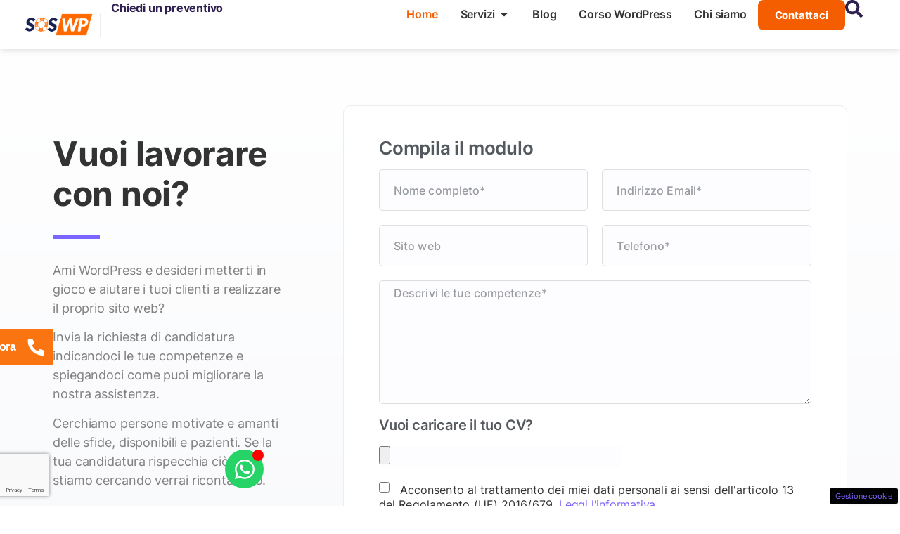

--- FILE ---
content_type: text/html; charset=UTF-8
request_url: https://sos-wp.it/lavora-con-noi/
body_size: 32415
content:
<!doctype html>
<html lang="it-IT" prefix="og: https://ogp.me/ns#">
<head>
	<meta charset="UTF-8">
	<meta name="viewport" content="width=device-width, initial-scale=1">
	<link rel="profile" href="https://gmpg.org/xfn/11">
		<style>img:is([sizes="auto" i], [sizes^="auto," i]) { contain-intrinsic-size: 3000px 1500px }</style>
	<!-- Performed by dadaSuite - Adser 2025-12-22 09:50 --><link rel="dns-prefetch" href="https://clikciocmp.com/"><link rel="dns-prefetch" href="https://a.thecoreadv.com" ><link rel="dns-prefetch" href="https://securepubads.g.doubleclick.net" crossorigin /><link rel="preload" as="script" href="https://a.thecoreadv.com/s/sos-wp/ads.js"><link href="https://www.googletagmanager.com/gtag/js?id=G-CR0EM09Q5P" rel="preload" as="script"><script>var adser = {"pagetype":"category","hot":false,"cmp":"clickio","cmp_params":"\/\/clickiocmp.com\/t\/consent_231626.js","_adsense":"ca-pub-5872947019749475","_taboola":"\/\/cdn.taboola.com\/libtrc\/web365italianetwork\/loader.js"}</script>
<!-- Google tag (gtag.js) -->
<script>
    document.addEventListener('DOMContentLoaded', function() {
        var script = document.createElement('script');
        script.src = "https://www.googletagmanager.com/gtag/js?id=G-CR0EM09Q5P";
        script.async = true;
        document.head.appendChild(script);

        script.onload = function() {
            window.dataLayer = window.dataLayer || [];
            function gtag(){dataLayer.push(arguments);}
            gtag('js', new Date());
            gtag('config', 'G-CR0EM09Q5P');
        };
    });
</script>


<!-- end adser -->

<!-- Ottimizzazione per i motori di ricerca di Rank Math - https://rankmath.com/ -->
<title>Lavora con noi | SOS WP</title>
<meta name="description" content="Lavora con noi. Contattaci adesso per candidarti a lavorare con noi. Cerchiamo esperti WordPress ed esperti SEO da integrare nel nostro team."/>
<meta name="robots" content="follow, index, max-snippet:-1, max-video-preview:-1, max-image-preview:large"/>
<link rel="canonical" href="https://sos-wp.it/lavora-con-noi/" />
<meta property="og:locale" content="it_IT" />
<meta property="og:type" content="article" />
<meta property="og:title" content="Lavora con noi | SOS WP" />
<meta property="og:description" content="Lavora con noi. Contattaci adesso per candidarti a lavorare con noi. Cerchiamo esperti WordPress ed esperti SEO da integrare nel nostro team." />
<meta property="og:url" content="https://sos-wp.it/lavora-con-noi/" />
<meta property="og:site_name" content="SOS WP" />
<meta property="article:publisher" content="https://facebook.com/soswordpress/" />
<meta property="article:author" content="https://www.facebook.com/andrea.dirocco.3705" />
<meta property="og:updated_time" content="2024-08-19T10:29:33+02:00" />
<meta property="og:image" content="https://sos-wp.it/wp-content/uploads/2022/10/Lavora-con-noi.jpeg" />
<meta property="og:image:secure_url" content="https://sos-wp.it/wp-content/uploads/2022/10/Lavora-con-noi.jpeg" />
<meta property="og:image:width" content="1024" />
<meta property="og:image:height" content="538" />
<meta property="og:image:alt" content="Lavora con noi" />
<meta property="og:image:type" content="image/jpeg" />
<meta name="twitter:card" content="summary_large_image" />
<meta name="twitter:title" content="Lavora con noi | SOS WP" />
<meta name="twitter:description" content="Lavora con noi. Contattaci adesso per candidarti a lavorare con noi. Cerchiamo esperti WordPress ed esperti SEO da integrare nel nostro team." />
<meta name="twitter:site" content="@SOSWP_Italia" />
<meta name="twitter:creator" content="@SOSWP_Italia" />
<meta name="twitter:image" content="https://sos-wp.it/wp-content/uploads/2022/10/Lavora-con-noi.jpeg" />
<script type="application/ld+json" class="rank-math-schema-pro">{"@context":"https://schema.org","@graph":[{"@type":"WebPage","@id":"https://sos-wp.it/lavora-con-noi//#webpage","url":"https://sos-wp.it/lavora-con-noi/","name":"Lavora con noi | SOS WP","description":"Lavora con noi. Contattaci adesso per candidarti a lavorare con noi. Cerchiamo esperti WordPress ed esperti SEO da integrare nel nostro team.","thumbnailUrl":"https://sos-wp.it/wp-content/uploads/2022/10/Lavora-con-noi.jpeg","datePublished":"2022-10-02T18:59:25+02:00","dateModified":"2024-08-19T10:29:33+02:00","inLanguage":"it-IT","isPartOf":{"@type":"WebSite","@id":"https://sos-wp.it//#website","url":"https://sos-wp.it/","name":"SOS WP","inLanguage":"it-IT","author":{"@type":"Person","@id":"https://sos-wp.it//#person","name":"Andrea Di Rocco","description":"Andrea Di Rocco \u00e8 un esperto WordPress, autore del blog di SOS WP. Dal 2012, Andrea si occupa di supporto e assistenza siti web WordPress.","sameAs":"[ 'https://www.facebook.com/andrea.dirocco.3705', 'https://twitter.com/Andrea_DiRocco', 'https://www.youtube.com/Sos-wordpressIt', 'https://it.linkedin.com/in/andreadirocco', 'https://it.semrush.com/user/146042081', 'https://www.nomadidigitali.it/author/andrea-di-rocco']","url":"https://sos-wp.it/informazioni-generali-su-andrea-di-rocco/","image":{"@type":"ImageObject","@id":"https://sos-wp.it/wp-content/uploads/Immagine-di-Andrea-Di-Rocco-autore-articoli-SOS-WP.jpeg","url":"https://sos-wp.it/wp-content/uploads/Immagine-di-Andrea-Di-Rocco-autore-articoli-SOS-WP.jpeg","caption":"Andrea Di Rocco","inLanguage":"it-IT"},"worksFor":{"@type":"Organization","@id":"https://sos-wp.it//#organization","name":"SOS WP","logo":{"@type":"ImageObject","@id":"https://sos-wp.it//#logo","url":"https://sos-wp.it/wp-content/uploads/SOS-WP-LOGO.jpeg","caption":"SOS WP","width":"500","height":"500","inLanguage":"it-IT"}}},"publisher":{"@type":"Organization","@id":"https://sos-wp.it//#organization","name":"SOS WP","url":"https://sos-wp.it/","sameAs":"[\"https://www.youtube.com/Sos-wordpressIt\", \"https://it.linkedin.com/company/soswp\", \"https://www.facebook.com/soswordpress\", \"https://twitter.com/SOSWP_Italia\", \"https://it.trustpilot.com/review/sos-wp.it\"]","logo":{"@type":"ImageObject","@id":"https://sos-wp.it//#logo","url":"https://sos-wp.it/wp-content/uploads/SOS-WP-LOGO.jpeg","caption":"SOS WP","width":"500","height":"500","inLanguage":"it-IT"},"image":{"@type":"ImageObject","@id":"https://sos-wp.it//#logo","url":"https://sos-wp.it/wp-content/uploads/SOS-WP-LOGO.jpeg","contentUrl":"https://sos-wp.it/wp-content/uploads/SOS-WP-LOGO.jpeg","caption":"SOS WP","width":"500","height":"500"}}},"primaryImageOfPage":{"@type":"ImageObject","@id":"https://sos-wp.it/wp-content/uploads/Supporto-Generale-per-WordPress-SOS-WP.png","url":"https://sos-wp.it/wp-content/uploads/Supporto-Generale-per-WordPress-SOS-WP.png","width":"200","height":"200","inLanguage":"it-IT"},"author":{"@type":"Person","@id":"https://sos-wp.it/#author","name":"Andrea Di Rocco","description":"Andrea Di Rocco \u00e8 l'ideatore di SOS WP, il blog dedicato a WordPress e alla SEO pi\u00f9 letto in Italia. Scopri 700+ guide, video corsi e servizi web.","sameAs":"['https://www.facebook.com/andrea.dirocco.3705', 'https://twitter.com/Andrea_DiRocco', 'https://www.youtube.com/Sos-wordpressIt', 'https://it.linkedin.com/in/andreadirocco', 'https://it.semrush.com/user/146042081', 'https://www.nomadidigitali.it/author/andrea-di-rocco']","url":"https://sos-wp.it/informazioni-generali-su-andrea-di-rocco/","image":{"@type":"ImageObject","@id":"https://sos-wp.it/wp-content/uploads/Immagine-di-Andrea-Di-Rocco-autore-articoli-SOS-WP.jpeg","url":"https://sos-wp.it/wp-content/uploads/Immagine-di-Andrea-Di-Rocco-autore-articoli-SOS-WP.jpeg","caption":"Andrea Di Rocco","inLanguage":"it-IT"},"worksFor":{"@type":"Organization","@id":"https://sos-wp.it//#organization","name":"SOS WP","logo":{"@type":"ImageObject","@id":"https://sos-wp.it//#logo","url":"https://sos-wp.it/wp-content/uploads/SOS-WP-LOGO.jpeg","caption":"SOS WP","width":"500","height":"500","inLanguage":"it-IT"}}}},{"@type":"Organization","@id":"https://sos-wp.it/#organization","name":"SOS WP","sameAs":["https://facebook.com/soswordpress/","https://twitter.com/SOSWP_Italia"],"logo":{"@type":"ImageObject","@id":"https://sos-wp.it/#logo","url":"https://sos-wp.it/wp-content/uploads/2022/10/SOS-WP.jpg","contentUrl":"https://sos-wp.it/wp-content/uploads/2022/10/SOS-WP.jpg","caption":"SOS WP","inLanguage":"it-IT","width":"250","height":"250"}},{"@type":"WebSite","@id":"https://sos-wp.it/#website","url":"https://sos-wp.it","name":"SOS WP","publisher":{"@id":"https://sos-wp.it/#organization"},"inLanguage":"it-IT"},{"@type":"BreadcrumbList","@id":"https://sos-wp.it/lavora-con-noi/#breadcrumb","itemListElement":[{"@type":"ListItem","position":"1","item":{"@id":"https://sos-wp.it/","name":"Home"}},{"@type":"ListItem","position":"2","item":{"@id":"https://sos-wp.it/lavora-con-noi/","name":"Lavora con noi"}}]}]}</script>
<!-- /Rank Math WordPress SEO plugin -->

<link rel='dns-prefetch' href='//sos-wp.it' />
<link rel='dns-prefetch' href='//cdnjs.cloudflare.com' />
<link rel="alternate" type="application/rss+xml" title="SOS WP &raquo; Feed" href="https://sos-wp.it/feed/" />
<link rel="alternate" type="application/rss+xml" title="SOS WP &raquo; Feed dei commenti" href="https://sos-wp.it/comments/feed/" />
<script>
window._wpemojiSettings = {"baseUrl":"https:\/\/s.w.org\/images\/core\/emoji\/16.0.1\/72x72\/","ext":".png","svgUrl":"https:\/\/s.w.org\/images\/core\/emoji\/16.0.1\/svg\/","svgExt":".svg","source":{"concatemoji":"https:\/\/sos-wp.it\/wp-includes\/js\/wp-emoji-release.min.js?ver=6.8.3"}};
/*! This file is auto-generated */
!function(s,n){var o,i,e;function c(e){try{var t={supportTests:e,timestamp:(new Date).valueOf()};sessionStorage.setItem(o,JSON.stringify(t))}catch(e){}}function p(e,t,n){e.clearRect(0,0,e.canvas.width,e.canvas.height),e.fillText(t,0,0);var t=new Uint32Array(e.getImageData(0,0,e.canvas.width,e.canvas.height).data),a=(e.clearRect(0,0,e.canvas.width,e.canvas.height),e.fillText(n,0,0),new Uint32Array(e.getImageData(0,0,e.canvas.width,e.canvas.height).data));return t.every(function(e,t){return e===a[t]})}function u(e,t){e.clearRect(0,0,e.canvas.width,e.canvas.height),e.fillText(t,0,0);for(var n=e.getImageData(16,16,1,1),a=0;a<n.data.length;a++)if(0!==n.data[a])return!1;return!0}function f(e,t,n,a){switch(t){case"flag":return n(e,"\ud83c\udff3\ufe0f\u200d\u26a7\ufe0f","\ud83c\udff3\ufe0f\u200b\u26a7\ufe0f")?!1:!n(e,"\ud83c\udde8\ud83c\uddf6","\ud83c\udde8\u200b\ud83c\uddf6")&&!n(e,"\ud83c\udff4\udb40\udc67\udb40\udc62\udb40\udc65\udb40\udc6e\udb40\udc67\udb40\udc7f","\ud83c\udff4\u200b\udb40\udc67\u200b\udb40\udc62\u200b\udb40\udc65\u200b\udb40\udc6e\u200b\udb40\udc67\u200b\udb40\udc7f");case"emoji":return!a(e,"\ud83e\udedf")}return!1}function g(e,t,n,a){var r="undefined"!=typeof WorkerGlobalScope&&self instanceof WorkerGlobalScope?new OffscreenCanvas(300,150):s.createElement("canvas"),o=r.getContext("2d",{willReadFrequently:!0}),i=(o.textBaseline="top",o.font="600 32px Arial",{});return e.forEach(function(e){i[e]=t(o,e,n,a)}),i}function t(e){var t=s.createElement("script");t.src=e,t.defer=!0,s.head.appendChild(t)}"undefined"!=typeof Promise&&(o="wpEmojiSettingsSupports",i=["flag","emoji"],n.supports={everything:!0,everythingExceptFlag:!0},e=new Promise(function(e){s.addEventListener("DOMContentLoaded",e,{once:!0})}),new Promise(function(t){var n=function(){try{var e=JSON.parse(sessionStorage.getItem(o));if("object"==typeof e&&"number"==typeof e.timestamp&&(new Date).valueOf()<e.timestamp+604800&&"object"==typeof e.supportTests)return e.supportTests}catch(e){}return null}();if(!n){if("undefined"!=typeof Worker&&"undefined"!=typeof OffscreenCanvas&&"undefined"!=typeof URL&&URL.createObjectURL&&"undefined"!=typeof Blob)try{var e="postMessage("+g.toString()+"("+[JSON.stringify(i),f.toString(),p.toString(),u.toString()].join(",")+"));",a=new Blob([e],{type:"text/javascript"}),r=new Worker(URL.createObjectURL(a),{name:"wpTestEmojiSupports"});return void(r.onmessage=function(e){c(n=e.data),r.terminate(),t(n)})}catch(e){}c(n=g(i,f,p,u))}t(n)}).then(function(e){for(var t in e)n.supports[t]=e[t],n.supports.everything=n.supports.everything&&n.supports[t],"flag"!==t&&(n.supports.everythingExceptFlag=n.supports.everythingExceptFlag&&n.supports[t]);n.supports.everythingExceptFlag=n.supports.everythingExceptFlag&&!n.supports.flag,n.DOMReady=!1,n.readyCallback=function(){n.DOMReady=!0}}).then(function(){return e}).then(function(){var e;n.supports.everything||(n.readyCallback(),(e=n.source||{}).concatemoji?t(e.concatemoji):e.wpemoji&&e.twemoji&&(t(e.twemoji),t(e.wpemoji)))}))}((window,document),window._wpemojiSettings);
</script>
<style id='wp-emoji-styles-inline-css'>

	img.wp-smiley, img.emoji {
		display: inline !important;
		border: none !important;
		box-shadow: none !important;
		height: 1em !important;
		width: 1em !important;
		margin: 0 0.07em !important;
		vertical-align: -0.1em !important;
		background: none !important;
		padding: 0 !important;
	}
</style>
<style id='global-styles-inline-css'>
:root{--wp--preset--aspect-ratio--square: 1;--wp--preset--aspect-ratio--4-3: 4/3;--wp--preset--aspect-ratio--3-4: 3/4;--wp--preset--aspect-ratio--3-2: 3/2;--wp--preset--aspect-ratio--2-3: 2/3;--wp--preset--aspect-ratio--16-9: 16/9;--wp--preset--aspect-ratio--9-16: 9/16;--wp--preset--color--black: #000000;--wp--preset--color--cyan-bluish-gray: #abb8c3;--wp--preset--color--white: #ffffff;--wp--preset--color--pale-pink: #f78da7;--wp--preset--color--vivid-red: #cf2e2e;--wp--preset--color--luminous-vivid-orange: #ff6900;--wp--preset--color--luminous-vivid-amber: #fcb900;--wp--preset--color--light-green-cyan: #7bdcb5;--wp--preset--color--vivid-green-cyan: #00d084;--wp--preset--color--pale-cyan-blue: #8ed1fc;--wp--preset--color--vivid-cyan-blue: #0693e3;--wp--preset--color--vivid-purple: #9b51e0;--wp--preset--gradient--vivid-cyan-blue-to-vivid-purple: linear-gradient(135deg,rgba(6,147,227,1) 0%,rgb(155,81,224) 100%);--wp--preset--gradient--light-green-cyan-to-vivid-green-cyan: linear-gradient(135deg,rgb(122,220,180) 0%,rgb(0,208,130) 100%);--wp--preset--gradient--luminous-vivid-amber-to-luminous-vivid-orange: linear-gradient(135deg,rgba(252,185,0,1) 0%,rgba(255,105,0,1) 100%);--wp--preset--gradient--luminous-vivid-orange-to-vivid-red: linear-gradient(135deg,rgba(255,105,0,1) 0%,rgb(207,46,46) 100%);--wp--preset--gradient--very-light-gray-to-cyan-bluish-gray: linear-gradient(135deg,rgb(238,238,238) 0%,rgb(169,184,195) 100%);--wp--preset--gradient--cool-to-warm-spectrum: linear-gradient(135deg,rgb(74,234,220) 0%,rgb(151,120,209) 20%,rgb(207,42,186) 40%,rgb(238,44,130) 60%,rgb(251,105,98) 80%,rgb(254,248,76) 100%);--wp--preset--gradient--blush-light-purple: linear-gradient(135deg,rgb(255,206,236) 0%,rgb(152,150,240) 100%);--wp--preset--gradient--blush-bordeaux: linear-gradient(135deg,rgb(254,205,165) 0%,rgb(254,45,45) 50%,rgb(107,0,62) 100%);--wp--preset--gradient--luminous-dusk: linear-gradient(135deg,rgb(255,203,112) 0%,rgb(199,81,192) 50%,rgb(65,88,208) 100%);--wp--preset--gradient--pale-ocean: linear-gradient(135deg,rgb(255,245,203) 0%,rgb(182,227,212) 50%,rgb(51,167,181) 100%);--wp--preset--gradient--electric-grass: linear-gradient(135deg,rgb(202,248,128) 0%,rgb(113,206,126) 100%);--wp--preset--gradient--midnight: linear-gradient(135deg,rgb(2,3,129) 0%,rgb(40,116,252) 100%);--wp--preset--font-size--small: 13px;--wp--preset--font-size--medium: 20px;--wp--preset--font-size--large: 36px;--wp--preset--font-size--x-large: 42px;--wp--preset--spacing--20: 0.44rem;--wp--preset--spacing--30: 0.67rem;--wp--preset--spacing--40: 1rem;--wp--preset--spacing--50: 1.5rem;--wp--preset--spacing--60: 2.25rem;--wp--preset--spacing--70: 3.38rem;--wp--preset--spacing--80: 5.06rem;--wp--preset--shadow--natural: 6px 6px 9px rgba(0, 0, 0, 0.2);--wp--preset--shadow--deep: 12px 12px 50px rgba(0, 0, 0, 0.4);--wp--preset--shadow--sharp: 6px 6px 0px rgba(0, 0, 0, 0.2);--wp--preset--shadow--outlined: 6px 6px 0px -3px rgba(255, 255, 255, 1), 6px 6px rgba(0, 0, 0, 1);--wp--preset--shadow--crisp: 6px 6px 0px rgba(0, 0, 0, 1);}:root { --wp--style--global--content-size: 800px;--wp--style--global--wide-size: 1200px; }:where(body) { margin: 0; }.wp-site-blocks > .alignleft { float: left; margin-right: 2em; }.wp-site-blocks > .alignright { float: right; margin-left: 2em; }.wp-site-blocks > .aligncenter { justify-content: center; margin-left: auto; margin-right: auto; }:where(.wp-site-blocks) > * { margin-block-start: 24px; margin-block-end: 0; }:where(.wp-site-blocks) > :first-child { margin-block-start: 0; }:where(.wp-site-blocks) > :last-child { margin-block-end: 0; }:root { --wp--style--block-gap: 24px; }:root :where(.is-layout-flow) > :first-child{margin-block-start: 0;}:root :where(.is-layout-flow) > :last-child{margin-block-end: 0;}:root :where(.is-layout-flow) > *{margin-block-start: 24px;margin-block-end: 0;}:root :where(.is-layout-constrained) > :first-child{margin-block-start: 0;}:root :where(.is-layout-constrained) > :last-child{margin-block-end: 0;}:root :where(.is-layout-constrained) > *{margin-block-start: 24px;margin-block-end: 0;}:root :where(.is-layout-flex){gap: 24px;}:root :where(.is-layout-grid){gap: 24px;}.is-layout-flow > .alignleft{float: left;margin-inline-start: 0;margin-inline-end: 2em;}.is-layout-flow > .alignright{float: right;margin-inline-start: 2em;margin-inline-end: 0;}.is-layout-flow > .aligncenter{margin-left: auto !important;margin-right: auto !important;}.is-layout-constrained > .alignleft{float: left;margin-inline-start: 0;margin-inline-end: 2em;}.is-layout-constrained > .alignright{float: right;margin-inline-start: 2em;margin-inline-end: 0;}.is-layout-constrained > .aligncenter{margin-left: auto !important;margin-right: auto !important;}.is-layout-constrained > :where(:not(.alignleft):not(.alignright):not(.alignfull)){max-width: var(--wp--style--global--content-size);margin-left: auto !important;margin-right: auto !important;}.is-layout-constrained > .alignwide{max-width: var(--wp--style--global--wide-size);}body .is-layout-flex{display: flex;}.is-layout-flex{flex-wrap: wrap;align-items: center;}.is-layout-flex > :is(*, div){margin: 0;}body .is-layout-grid{display: grid;}.is-layout-grid > :is(*, div){margin: 0;}body{padding-top: 0px;padding-right: 0px;padding-bottom: 0px;padding-left: 0px;}a:where(:not(.wp-element-button)){text-decoration: underline;}:root :where(.wp-element-button, .wp-block-button__link){background-color: #32373c;border-width: 0;color: #fff;font-family: inherit;font-size: inherit;line-height: inherit;padding: calc(0.667em + 2px) calc(1.333em + 2px);text-decoration: none;}.has-black-color{color: var(--wp--preset--color--black) !important;}.has-cyan-bluish-gray-color{color: var(--wp--preset--color--cyan-bluish-gray) !important;}.has-white-color{color: var(--wp--preset--color--white) !important;}.has-pale-pink-color{color: var(--wp--preset--color--pale-pink) !important;}.has-vivid-red-color{color: var(--wp--preset--color--vivid-red) !important;}.has-luminous-vivid-orange-color{color: var(--wp--preset--color--luminous-vivid-orange) !important;}.has-luminous-vivid-amber-color{color: var(--wp--preset--color--luminous-vivid-amber) !important;}.has-light-green-cyan-color{color: var(--wp--preset--color--light-green-cyan) !important;}.has-vivid-green-cyan-color{color: var(--wp--preset--color--vivid-green-cyan) !important;}.has-pale-cyan-blue-color{color: var(--wp--preset--color--pale-cyan-blue) !important;}.has-vivid-cyan-blue-color{color: var(--wp--preset--color--vivid-cyan-blue) !important;}.has-vivid-purple-color{color: var(--wp--preset--color--vivid-purple) !important;}.has-black-background-color{background-color: var(--wp--preset--color--black) !important;}.has-cyan-bluish-gray-background-color{background-color: var(--wp--preset--color--cyan-bluish-gray) !important;}.has-white-background-color{background-color: var(--wp--preset--color--white) !important;}.has-pale-pink-background-color{background-color: var(--wp--preset--color--pale-pink) !important;}.has-vivid-red-background-color{background-color: var(--wp--preset--color--vivid-red) !important;}.has-luminous-vivid-orange-background-color{background-color: var(--wp--preset--color--luminous-vivid-orange) !important;}.has-luminous-vivid-amber-background-color{background-color: var(--wp--preset--color--luminous-vivid-amber) !important;}.has-light-green-cyan-background-color{background-color: var(--wp--preset--color--light-green-cyan) !important;}.has-vivid-green-cyan-background-color{background-color: var(--wp--preset--color--vivid-green-cyan) !important;}.has-pale-cyan-blue-background-color{background-color: var(--wp--preset--color--pale-cyan-blue) !important;}.has-vivid-cyan-blue-background-color{background-color: var(--wp--preset--color--vivid-cyan-blue) !important;}.has-vivid-purple-background-color{background-color: var(--wp--preset--color--vivid-purple) !important;}.has-black-border-color{border-color: var(--wp--preset--color--black) !important;}.has-cyan-bluish-gray-border-color{border-color: var(--wp--preset--color--cyan-bluish-gray) !important;}.has-white-border-color{border-color: var(--wp--preset--color--white) !important;}.has-pale-pink-border-color{border-color: var(--wp--preset--color--pale-pink) !important;}.has-vivid-red-border-color{border-color: var(--wp--preset--color--vivid-red) !important;}.has-luminous-vivid-orange-border-color{border-color: var(--wp--preset--color--luminous-vivid-orange) !important;}.has-luminous-vivid-amber-border-color{border-color: var(--wp--preset--color--luminous-vivid-amber) !important;}.has-light-green-cyan-border-color{border-color: var(--wp--preset--color--light-green-cyan) !important;}.has-vivid-green-cyan-border-color{border-color: var(--wp--preset--color--vivid-green-cyan) !important;}.has-pale-cyan-blue-border-color{border-color: var(--wp--preset--color--pale-cyan-blue) !important;}.has-vivid-cyan-blue-border-color{border-color: var(--wp--preset--color--vivid-cyan-blue) !important;}.has-vivid-purple-border-color{border-color: var(--wp--preset--color--vivid-purple) !important;}.has-vivid-cyan-blue-to-vivid-purple-gradient-background{background: var(--wp--preset--gradient--vivid-cyan-blue-to-vivid-purple) !important;}.has-light-green-cyan-to-vivid-green-cyan-gradient-background{background: var(--wp--preset--gradient--light-green-cyan-to-vivid-green-cyan) !important;}.has-luminous-vivid-amber-to-luminous-vivid-orange-gradient-background{background: var(--wp--preset--gradient--luminous-vivid-amber-to-luminous-vivid-orange) !important;}.has-luminous-vivid-orange-to-vivid-red-gradient-background{background: var(--wp--preset--gradient--luminous-vivid-orange-to-vivid-red) !important;}.has-very-light-gray-to-cyan-bluish-gray-gradient-background{background: var(--wp--preset--gradient--very-light-gray-to-cyan-bluish-gray) !important;}.has-cool-to-warm-spectrum-gradient-background{background: var(--wp--preset--gradient--cool-to-warm-spectrum) !important;}.has-blush-light-purple-gradient-background{background: var(--wp--preset--gradient--blush-light-purple) !important;}.has-blush-bordeaux-gradient-background{background: var(--wp--preset--gradient--blush-bordeaux) !important;}.has-luminous-dusk-gradient-background{background: var(--wp--preset--gradient--luminous-dusk) !important;}.has-pale-ocean-gradient-background{background: var(--wp--preset--gradient--pale-ocean) !important;}.has-electric-grass-gradient-background{background: var(--wp--preset--gradient--electric-grass) !important;}.has-midnight-gradient-background{background: var(--wp--preset--gradient--midnight) !important;}.has-small-font-size{font-size: var(--wp--preset--font-size--small) !important;}.has-medium-font-size{font-size: var(--wp--preset--font-size--medium) !important;}.has-large-font-size{font-size: var(--wp--preset--font-size--large) !important;}.has-x-large-font-size{font-size: var(--wp--preset--font-size--x-large) !important;}
:root :where(.wp-block-pullquote){font-size: 1.5em;line-height: 1.6;}
</style>
<link rel='stylesheet' id='affiliatable_swiper_css-css' href='https://cdnjs.cloudflare.com/ajax/libs/Swiper/8.4.5/swiper-bundle.min.css?ver=6.8.3' media='all' />
<link rel='stylesheet' id='affiliatable_css-css' href='https://sos-wp.it/wp-content/plugins/affiliatable-plugin/css/styles.css?ver=6.8.3' media='all' />
<link rel='stylesheet' id='adser-css' href='https://sos-wp.it/wp-content/plugins/dadasuite-365/includes/modules/dadasuite_365_adser/css/dadasuite_365_adser.css?ver=1.7.0' media='all' />
<link rel='stylesheet' id='dashicons-css' href='https://sos-wp.it/wp-includes/css/dashicons.min.css?ver=6.8.3' media='all' />
<link rel='stylesheet' id='hello-elementor-css' href='https://sos-wp.it/wp-content/themes/hello-elementor/assets/css/reset.css?ver=3.4.4' media='all' />
<link rel='stylesheet' id='hello-elementor-theme-style-css' href='https://sos-wp.it/wp-content/themes/hello-elementor/assets/css/theme.css?ver=3.4.4' media='all' />
<link rel='stylesheet' id='elementor-frontend-css' href='https://sos-wp.it/wp-content/plugins/elementor/assets/css/frontend.min.css?ver=3.32.3' media='all' />
<style id='elementor-frontend-inline-css'>
@-webkit-keyframes ha_fadeIn{0%{opacity:0}to{opacity:1}}@keyframes ha_fadeIn{0%{opacity:0}to{opacity:1}}@-webkit-keyframes ha_zoomIn{0%{opacity:0;-webkit-transform:scale3d(.3,.3,.3);transform:scale3d(.3,.3,.3)}50%{opacity:1}}@keyframes ha_zoomIn{0%{opacity:0;-webkit-transform:scale3d(.3,.3,.3);transform:scale3d(.3,.3,.3)}50%{opacity:1}}@-webkit-keyframes ha_rollIn{0%{opacity:0;-webkit-transform:translate3d(-100%,0,0) rotate3d(0,0,1,-120deg);transform:translate3d(-100%,0,0) rotate3d(0,0,1,-120deg)}to{opacity:1}}@keyframes ha_rollIn{0%{opacity:0;-webkit-transform:translate3d(-100%,0,0) rotate3d(0,0,1,-120deg);transform:translate3d(-100%,0,0) rotate3d(0,0,1,-120deg)}to{opacity:1}}@-webkit-keyframes ha_bounce{0%,20%,53%,to{-webkit-animation-timing-function:cubic-bezier(.215,.61,.355,1);animation-timing-function:cubic-bezier(.215,.61,.355,1)}40%,43%{-webkit-transform:translate3d(0,-30px,0) scaleY(1.1);transform:translate3d(0,-30px,0) scaleY(1.1);-webkit-animation-timing-function:cubic-bezier(.755,.05,.855,.06);animation-timing-function:cubic-bezier(.755,.05,.855,.06)}70%{-webkit-transform:translate3d(0,-15px,0) scaleY(1.05);transform:translate3d(0,-15px,0) scaleY(1.05);-webkit-animation-timing-function:cubic-bezier(.755,.05,.855,.06);animation-timing-function:cubic-bezier(.755,.05,.855,.06)}80%{-webkit-transition-timing-function:cubic-bezier(.215,.61,.355,1);transition-timing-function:cubic-bezier(.215,.61,.355,1);-webkit-transform:translate3d(0,0,0) scaleY(.95);transform:translate3d(0,0,0) scaleY(.95)}90%{-webkit-transform:translate3d(0,-4px,0) scaleY(1.02);transform:translate3d(0,-4px,0) scaleY(1.02)}}@keyframes ha_bounce{0%,20%,53%,to{-webkit-animation-timing-function:cubic-bezier(.215,.61,.355,1);animation-timing-function:cubic-bezier(.215,.61,.355,1)}40%,43%{-webkit-transform:translate3d(0,-30px,0) scaleY(1.1);transform:translate3d(0,-30px,0) scaleY(1.1);-webkit-animation-timing-function:cubic-bezier(.755,.05,.855,.06);animation-timing-function:cubic-bezier(.755,.05,.855,.06)}70%{-webkit-transform:translate3d(0,-15px,0) scaleY(1.05);transform:translate3d(0,-15px,0) scaleY(1.05);-webkit-animation-timing-function:cubic-bezier(.755,.05,.855,.06);animation-timing-function:cubic-bezier(.755,.05,.855,.06)}80%{-webkit-transition-timing-function:cubic-bezier(.215,.61,.355,1);transition-timing-function:cubic-bezier(.215,.61,.355,1);-webkit-transform:translate3d(0,0,0) scaleY(.95);transform:translate3d(0,0,0) scaleY(.95)}90%{-webkit-transform:translate3d(0,-4px,0) scaleY(1.02);transform:translate3d(0,-4px,0) scaleY(1.02)}}@-webkit-keyframes ha_bounceIn{0%,20%,40%,60%,80%,to{-webkit-animation-timing-function:cubic-bezier(.215,.61,.355,1);animation-timing-function:cubic-bezier(.215,.61,.355,1)}0%{opacity:0;-webkit-transform:scale3d(.3,.3,.3);transform:scale3d(.3,.3,.3)}20%{-webkit-transform:scale3d(1.1,1.1,1.1);transform:scale3d(1.1,1.1,1.1)}40%{-webkit-transform:scale3d(.9,.9,.9);transform:scale3d(.9,.9,.9)}60%{opacity:1;-webkit-transform:scale3d(1.03,1.03,1.03);transform:scale3d(1.03,1.03,1.03)}80%{-webkit-transform:scale3d(.97,.97,.97);transform:scale3d(.97,.97,.97)}to{opacity:1}}@keyframes ha_bounceIn{0%,20%,40%,60%,80%,to{-webkit-animation-timing-function:cubic-bezier(.215,.61,.355,1);animation-timing-function:cubic-bezier(.215,.61,.355,1)}0%{opacity:0;-webkit-transform:scale3d(.3,.3,.3);transform:scale3d(.3,.3,.3)}20%{-webkit-transform:scale3d(1.1,1.1,1.1);transform:scale3d(1.1,1.1,1.1)}40%{-webkit-transform:scale3d(.9,.9,.9);transform:scale3d(.9,.9,.9)}60%{opacity:1;-webkit-transform:scale3d(1.03,1.03,1.03);transform:scale3d(1.03,1.03,1.03)}80%{-webkit-transform:scale3d(.97,.97,.97);transform:scale3d(.97,.97,.97)}to{opacity:1}}@-webkit-keyframes ha_flipInX{0%{opacity:0;-webkit-transform:perspective(400px) rotate3d(1,0,0,90deg);transform:perspective(400px) rotate3d(1,0,0,90deg);-webkit-animation-timing-function:ease-in;animation-timing-function:ease-in}40%{-webkit-transform:perspective(400px) rotate3d(1,0,0,-20deg);transform:perspective(400px) rotate3d(1,0,0,-20deg);-webkit-animation-timing-function:ease-in;animation-timing-function:ease-in}60%{opacity:1;-webkit-transform:perspective(400px) rotate3d(1,0,0,10deg);transform:perspective(400px) rotate3d(1,0,0,10deg)}80%{-webkit-transform:perspective(400px) rotate3d(1,0,0,-5deg);transform:perspective(400px) rotate3d(1,0,0,-5deg)}}@keyframes ha_flipInX{0%{opacity:0;-webkit-transform:perspective(400px) rotate3d(1,0,0,90deg);transform:perspective(400px) rotate3d(1,0,0,90deg);-webkit-animation-timing-function:ease-in;animation-timing-function:ease-in}40%{-webkit-transform:perspective(400px) rotate3d(1,0,0,-20deg);transform:perspective(400px) rotate3d(1,0,0,-20deg);-webkit-animation-timing-function:ease-in;animation-timing-function:ease-in}60%{opacity:1;-webkit-transform:perspective(400px) rotate3d(1,0,0,10deg);transform:perspective(400px) rotate3d(1,0,0,10deg)}80%{-webkit-transform:perspective(400px) rotate3d(1,0,0,-5deg);transform:perspective(400px) rotate3d(1,0,0,-5deg)}}@-webkit-keyframes ha_flipInY{0%{opacity:0;-webkit-transform:perspective(400px) rotate3d(0,1,0,90deg);transform:perspective(400px) rotate3d(0,1,0,90deg);-webkit-animation-timing-function:ease-in;animation-timing-function:ease-in}40%{-webkit-transform:perspective(400px) rotate3d(0,1,0,-20deg);transform:perspective(400px) rotate3d(0,1,0,-20deg);-webkit-animation-timing-function:ease-in;animation-timing-function:ease-in}60%{opacity:1;-webkit-transform:perspective(400px) rotate3d(0,1,0,10deg);transform:perspective(400px) rotate3d(0,1,0,10deg)}80%{-webkit-transform:perspective(400px) rotate3d(0,1,0,-5deg);transform:perspective(400px) rotate3d(0,1,0,-5deg)}}@keyframes ha_flipInY{0%{opacity:0;-webkit-transform:perspective(400px) rotate3d(0,1,0,90deg);transform:perspective(400px) rotate3d(0,1,0,90deg);-webkit-animation-timing-function:ease-in;animation-timing-function:ease-in}40%{-webkit-transform:perspective(400px) rotate3d(0,1,0,-20deg);transform:perspective(400px) rotate3d(0,1,0,-20deg);-webkit-animation-timing-function:ease-in;animation-timing-function:ease-in}60%{opacity:1;-webkit-transform:perspective(400px) rotate3d(0,1,0,10deg);transform:perspective(400px) rotate3d(0,1,0,10deg)}80%{-webkit-transform:perspective(400px) rotate3d(0,1,0,-5deg);transform:perspective(400px) rotate3d(0,1,0,-5deg)}}@-webkit-keyframes ha_swing{20%{-webkit-transform:rotate3d(0,0,1,15deg);transform:rotate3d(0,0,1,15deg)}40%{-webkit-transform:rotate3d(0,0,1,-10deg);transform:rotate3d(0,0,1,-10deg)}60%{-webkit-transform:rotate3d(0,0,1,5deg);transform:rotate3d(0,0,1,5deg)}80%{-webkit-transform:rotate3d(0,0,1,-5deg);transform:rotate3d(0,0,1,-5deg)}}@keyframes ha_swing{20%{-webkit-transform:rotate3d(0,0,1,15deg);transform:rotate3d(0,0,1,15deg)}40%{-webkit-transform:rotate3d(0,0,1,-10deg);transform:rotate3d(0,0,1,-10deg)}60%{-webkit-transform:rotate3d(0,0,1,5deg);transform:rotate3d(0,0,1,5deg)}80%{-webkit-transform:rotate3d(0,0,1,-5deg);transform:rotate3d(0,0,1,-5deg)}}@-webkit-keyframes ha_slideInDown{0%{visibility:visible;-webkit-transform:translate3d(0,-100%,0);transform:translate3d(0,-100%,0)}}@keyframes ha_slideInDown{0%{visibility:visible;-webkit-transform:translate3d(0,-100%,0);transform:translate3d(0,-100%,0)}}@-webkit-keyframes ha_slideInUp{0%{visibility:visible;-webkit-transform:translate3d(0,100%,0);transform:translate3d(0,100%,0)}}@keyframes ha_slideInUp{0%{visibility:visible;-webkit-transform:translate3d(0,100%,0);transform:translate3d(0,100%,0)}}@-webkit-keyframes ha_slideInLeft{0%{visibility:visible;-webkit-transform:translate3d(-100%,0,0);transform:translate3d(-100%,0,0)}}@keyframes ha_slideInLeft{0%{visibility:visible;-webkit-transform:translate3d(-100%,0,0);transform:translate3d(-100%,0,0)}}@-webkit-keyframes ha_slideInRight{0%{visibility:visible;-webkit-transform:translate3d(100%,0,0);transform:translate3d(100%,0,0)}}@keyframes ha_slideInRight{0%{visibility:visible;-webkit-transform:translate3d(100%,0,0);transform:translate3d(100%,0,0)}}.ha_fadeIn{-webkit-animation-name:ha_fadeIn;animation-name:ha_fadeIn}.ha_zoomIn{-webkit-animation-name:ha_zoomIn;animation-name:ha_zoomIn}.ha_rollIn{-webkit-animation-name:ha_rollIn;animation-name:ha_rollIn}.ha_bounce{-webkit-transform-origin:center bottom;-ms-transform-origin:center bottom;transform-origin:center bottom;-webkit-animation-name:ha_bounce;animation-name:ha_bounce}.ha_bounceIn{-webkit-animation-name:ha_bounceIn;animation-name:ha_bounceIn;-webkit-animation-duration:.75s;-webkit-animation-duration:calc(var(--animate-duration)*.75);animation-duration:.75s;animation-duration:calc(var(--animate-duration)*.75)}.ha_flipInX,.ha_flipInY{-webkit-animation-name:ha_flipInX;animation-name:ha_flipInX;-webkit-backface-visibility:visible!important;backface-visibility:visible!important}.ha_flipInY{-webkit-animation-name:ha_flipInY;animation-name:ha_flipInY}.ha_swing{-webkit-transform-origin:top center;-ms-transform-origin:top center;transform-origin:top center;-webkit-animation-name:ha_swing;animation-name:ha_swing}.ha_slideInDown{-webkit-animation-name:ha_slideInDown;animation-name:ha_slideInDown}.ha_slideInUp{-webkit-animation-name:ha_slideInUp;animation-name:ha_slideInUp}.ha_slideInLeft{-webkit-animation-name:ha_slideInLeft;animation-name:ha_slideInLeft}.ha_slideInRight{-webkit-animation-name:ha_slideInRight;animation-name:ha_slideInRight}.ha-css-transform-yes{-webkit-transition-duration:var(--ha-tfx-transition-duration, .2s);transition-duration:var(--ha-tfx-transition-duration, .2s);-webkit-transition-property:-webkit-transform;transition-property:transform;transition-property:transform,-webkit-transform;-webkit-transform:translate(var(--ha-tfx-translate-x, 0),var(--ha-tfx-translate-y, 0)) scale(var(--ha-tfx-scale-x, 1),var(--ha-tfx-scale-y, 1)) skew(var(--ha-tfx-skew-x, 0),var(--ha-tfx-skew-y, 0)) rotateX(var(--ha-tfx-rotate-x, 0)) rotateY(var(--ha-tfx-rotate-y, 0)) rotateZ(var(--ha-tfx-rotate-z, 0));transform:translate(var(--ha-tfx-translate-x, 0),var(--ha-tfx-translate-y, 0)) scale(var(--ha-tfx-scale-x, 1),var(--ha-tfx-scale-y, 1)) skew(var(--ha-tfx-skew-x, 0),var(--ha-tfx-skew-y, 0)) rotateX(var(--ha-tfx-rotate-x, 0)) rotateY(var(--ha-tfx-rotate-y, 0)) rotateZ(var(--ha-tfx-rotate-z, 0))}.ha-css-transform-yes:hover{-webkit-transform:translate(var(--ha-tfx-translate-x-hover, var(--ha-tfx-translate-x, 0)),var(--ha-tfx-translate-y-hover, var(--ha-tfx-translate-y, 0))) scale(var(--ha-tfx-scale-x-hover, var(--ha-tfx-scale-x, 1)),var(--ha-tfx-scale-y-hover, var(--ha-tfx-scale-y, 1))) skew(var(--ha-tfx-skew-x-hover, var(--ha-tfx-skew-x, 0)),var(--ha-tfx-skew-y-hover, var(--ha-tfx-skew-y, 0))) rotateX(var(--ha-tfx-rotate-x-hover, var(--ha-tfx-rotate-x, 0))) rotateY(var(--ha-tfx-rotate-y-hover, var(--ha-tfx-rotate-y, 0))) rotateZ(var(--ha-tfx-rotate-z-hover, var(--ha-tfx-rotate-z, 0)));transform:translate(var(--ha-tfx-translate-x-hover, var(--ha-tfx-translate-x, 0)),var(--ha-tfx-translate-y-hover, var(--ha-tfx-translate-y, 0))) scale(var(--ha-tfx-scale-x-hover, var(--ha-tfx-scale-x, 1)),var(--ha-tfx-scale-y-hover, var(--ha-tfx-scale-y, 1))) skew(var(--ha-tfx-skew-x-hover, var(--ha-tfx-skew-x, 0)),var(--ha-tfx-skew-y-hover, var(--ha-tfx-skew-y, 0))) rotateX(var(--ha-tfx-rotate-x-hover, var(--ha-tfx-rotate-x, 0))) rotateY(var(--ha-tfx-rotate-y-hover, var(--ha-tfx-rotate-y, 0))) rotateZ(var(--ha-tfx-rotate-z-hover, var(--ha-tfx-rotate-z, 0)))}.happy-addon>.elementor-widget-container{word-wrap:break-word;overflow-wrap:break-word}.happy-addon>.elementor-widget-container,.happy-addon>.elementor-widget-container *{-webkit-box-sizing:border-box;box-sizing:border-box}.happy-addon:not(:has(.elementor-widget-container)),.happy-addon:not(:has(.elementor-widget-container)) *{-webkit-box-sizing:border-box;box-sizing:border-box;word-wrap:break-word;overflow-wrap:break-word}.happy-addon p:empty{display:none}.happy-addon .elementor-inline-editing{min-height:auto!important}.happy-addon-pro img{max-width:100%;height:auto;-o-object-fit:cover;object-fit:cover}.ha-screen-reader-text{position:absolute;overflow:hidden;clip:rect(1px,1px,1px,1px);margin:-1px;padding:0;width:1px;height:1px;border:0;word-wrap:normal!important;-webkit-clip-path:inset(50%);clip-path:inset(50%)}.ha-has-bg-overlay>.elementor-widget-container{position:relative;z-index:1}.ha-has-bg-overlay>.elementor-widget-container:before{position:absolute;top:0;left:0;z-index:-1;width:100%;height:100%;content:""}.ha-has-bg-overlay:not(:has(.elementor-widget-container)){position:relative;z-index:1}.ha-has-bg-overlay:not(:has(.elementor-widget-container)):before{position:absolute;top:0;left:0;z-index:-1;width:100%;height:100%;content:""}.ha-popup--is-enabled .ha-js-popup,.ha-popup--is-enabled .ha-js-popup img{cursor:-webkit-zoom-in!important;cursor:zoom-in!important}.mfp-wrap .mfp-arrow,.mfp-wrap .mfp-close{background-color:transparent}.mfp-wrap .mfp-arrow:focus,.mfp-wrap .mfp-close:focus{outline-width:thin}.ha-advanced-tooltip-enable{position:relative;cursor:pointer;--ha-tooltip-arrow-color:black;--ha-tooltip-arrow-distance:0}.ha-advanced-tooltip-enable .ha-advanced-tooltip-content{position:absolute;z-index:999;display:none;padding:5px 0;width:120px;height:auto;border-radius:6px;background-color:#000;color:#fff;text-align:center;opacity:0}.ha-advanced-tooltip-enable .ha-advanced-tooltip-content::after{position:absolute;border-width:5px;border-style:solid;content:""}.ha-advanced-tooltip-enable .ha-advanced-tooltip-content.no-arrow::after{visibility:hidden}.ha-advanced-tooltip-enable .ha-advanced-tooltip-content.show{display:inline-block;opacity:1}.ha-advanced-tooltip-enable.ha-advanced-tooltip-top .ha-advanced-tooltip-content,body[data-elementor-device-mode=tablet] .ha-advanced-tooltip-enable.ha-advanced-tooltip-tablet-top .ha-advanced-tooltip-content{top:unset;right:0;bottom:calc(101% + var(--ha-tooltip-arrow-distance));left:0;margin:0 auto}.ha-advanced-tooltip-enable.ha-advanced-tooltip-top .ha-advanced-tooltip-content::after,body[data-elementor-device-mode=tablet] .ha-advanced-tooltip-enable.ha-advanced-tooltip-tablet-top .ha-advanced-tooltip-content::after{top:100%;right:unset;bottom:unset;left:50%;border-color:var(--ha-tooltip-arrow-color) transparent transparent transparent;-webkit-transform:translateX(-50%);-ms-transform:translateX(-50%);transform:translateX(-50%)}.ha-advanced-tooltip-enable.ha-advanced-tooltip-bottom .ha-advanced-tooltip-content,body[data-elementor-device-mode=tablet] .ha-advanced-tooltip-enable.ha-advanced-tooltip-tablet-bottom .ha-advanced-tooltip-content{top:calc(101% + var(--ha-tooltip-arrow-distance));right:0;bottom:unset;left:0;margin:0 auto}.ha-advanced-tooltip-enable.ha-advanced-tooltip-bottom .ha-advanced-tooltip-content::after,body[data-elementor-device-mode=tablet] .ha-advanced-tooltip-enable.ha-advanced-tooltip-tablet-bottom .ha-advanced-tooltip-content::after{top:unset;right:unset;bottom:100%;left:50%;border-color:transparent transparent var(--ha-tooltip-arrow-color) transparent;-webkit-transform:translateX(-50%);-ms-transform:translateX(-50%);transform:translateX(-50%)}.ha-advanced-tooltip-enable.ha-advanced-tooltip-left .ha-advanced-tooltip-content,body[data-elementor-device-mode=tablet] .ha-advanced-tooltip-enable.ha-advanced-tooltip-tablet-left .ha-advanced-tooltip-content{top:50%;right:calc(101% + var(--ha-tooltip-arrow-distance));bottom:unset;left:unset;-webkit-transform:translateY(-50%);-ms-transform:translateY(-50%);transform:translateY(-50%)}.ha-advanced-tooltip-enable.ha-advanced-tooltip-left .ha-advanced-tooltip-content::after,body[data-elementor-device-mode=tablet] .ha-advanced-tooltip-enable.ha-advanced-tooltip-tablet-left .ha-advanced-tooltip-content::after{top:50%;right:unset;bottom:unset;left:100%;border-color:transparent transparent transparent var(--ha-tooltip-arrow-color);-webkit-transform:translateY(-50%);-ms-transform:translateY(-50%);transform:translateY(-50%)}.ha-advanced-tooltip-enable.ha-advanced-tooltip-right .ha-advanced-tooltip-content,body[data-elementor-device-mode=tablet] .ha-advanced-tooltip-enable.ha-advanced-tooltip-tablet-right .ha-advanced-tooltip-content{top:50%;right:unset;bottom:unset;left:calc(101% + var(--ha-tooltip-arrow-distance));-webkit-transform:translateY(-50%);-ms-transform:translateY(-50%);transform:translateY(-50%)}.ha-advanced-tooltip-enable.ha-advanced-tooltip-right .ha-advanced-tooltip-content::after,body[data-elementor-device-mode=tablet] .ha-advanced-tooltip-enable.ha-advanced-tooltip-tablet-right .ha-advanced-tooltip-content::after{top:50%;right:100%;bottom:unset;left:unset;border-color:transparent var(--ha-tooltip-arrow-color) transparent transparent;-webkit-transform:translateY(-50%);-ms-transform:translateY(-50%);transform:translateY(-50%)}body[data-elementor-device-mode=mobile] .ha-advanced-tooltip-enable.ha-advanced-tooltip-mobile-top .ha-advanced-tooltip-content{top:unset;right:0;bottom:calc(101% + var(--ha-tooltip-arrow-distance));left:0;margin:0 auto}body[data-elementor-device-mode=mobile] .ha-advanced-tooltip-enable.ha-advanced-tooltip-mobile-top .ha-advanced-tooltip-content::after{top:100%;right:unset;bottom:unset;left:50%;border-color:var(--ha-tooltip-arrow-color) transparent transparent transparent;-webkit-transform:translateX(-50%);-ms-transform:translateX(-50%);transform:translateX(-50%)}body[data-elementor-device-mode=mobile] .ha-advanced-tooltip-enable.ha-advanced-tooltip-mobile-bottom .ha-advanced-tooltip-content{top:calc(101% + var(--ha-tooltip-arrow-distance));right:0;bottom:unset;left:0;margin:0 auto}body[data-elementor-device-mode=mobile] .ha-advanced-tooltip-enable.ha-advanced-tooltip-mobile-bottom .ha-advanced-tooltip-content::after{top:unset;right:unset;bottom:100%;left:50%;border-color:transparent transparent var(--ha-tooltip-arrow-color) transparent;-webkit-transform:translateX(-50%);-ms-transform:translateX(-50%);transform:translateX(-50%)}body[data-elementor-device-mode=mobile] .ha-advanced-tooltip-enable.ha-advanced-tooltip-mobile-left .ha-advanced-tooltip-content{top:50%;right:calc(101% + var(--ha-tooltip-arrow-distance));bottom:unset;left:unset;-webkit-transform:translateY(-50%);-ms-transform:translateY(-50%);transform:translateY(-50%)}body[data-elementor-device-mode=mobile] .ha-advanced-tooltip-enable.ha-advanced-tooltip-mobile-left .ha-advanced-tooltip-content::after{top:50%;right:unset;bottom:unset;left:100%;border-color:transparent transparent transparent var(--ha-tooltip-arrow-color);-webkit-transform:translateY(-50%);-ms-transform:translateY(-50%);transform:translateY(-50%)}body[data-elementor-device-mode=mobile] .ha-advanced-tooltip-enable.ha-advanced-tooltip-mobile-right .ha-advanced-tooltip-content{top:50%;right:unset;bottom:unset;left:calc(101% + var(--ha-tooltip-arrow-distance));-webkit-transform:translateY(-50%);-ms-transform:translateY(-50%);transform:translateY(-50%)}body[data-elementor-device-mode=mobile] .ha-advanced-tooltip-enable.ha-advanced-tooltip-mobile-right .ha-advanced-tooltip-content::after{top:50%;right:100%;bottom:unset;left:unset;border-color:transparent var(--ha-tooltip-arrow-color) transparent transparent;-webkit-transform:translateY(-50%);-ms-transform:translateY(-50%);transform:translateY(-50%)}body.elementor-editor-active .happy-addon.ha-gravityforms .gform_wrapper{display:block!important}.ha-scroll-to-top-wrap.ha-scroll-to-top-hide{display:none}.ha-scroll-to-top-wrap.edit-mode,.ha-scroll-to-top-wrap.single-page-off{display:none!important}.ha-scroll-to-top-button{position:fixed;right:15px;bottom:15px;z-index:9999;display:-webkit-box;display:-webkit-flex;display:-ms-flexbox;display:flex;-webkit-box-align:center;-webkit-align-items:center;align-items:center;-ms-flex-align:center;-webkit-box-pack:center;-ms-flex-pack:center;-webkit-justify-content:center;justify-content:center;width:50px;height:50px;border-radius:50px;background-color:#5636d1;color:#fff;text-align:center;opacity:1;cursor:pointer;-webkit-transition:all .3s;transition:all .3s}.ha-scroll-to-top-button i{color:#fff;font-size:16px}.ha-scroll-to-top-button:hover{background-color:#e2498a}.ha-particle-wrapper{position:absolute;top:0;left:0;width:100%;height:100%}.ha-floating-element{position:fixed;z-index:999}.ha-floating-element-align-top-left .ha-floating-element{top:0;left:0}.ha-floating-element-align-top-right .ha-floating-element{top:0;right:0}.ha-floating-element-align-top-center .ha-floating-element{top:0;left:50%;-webkit-transform:translateX(-50%);-ms-transform:translateX(-50%);transform:translateX(-50%)}.ha-floating-element-align-middle-left .ha-floating-element{top:50%;left:0;-webkit-transform:translateY(-50%);-ms-transform:translateY(-50%);transform:translateY(-50%)}.ha-floating-element-align-middle-right .ha-floating-element{top:50%;right:0;-webkit-transform:translateY(-50%);-ms-transform:translateY(-50%);transform:translateY(-50%)}.ha-floating-element-align-bottom-left .ha-floating-element{bottom:0;left:0}.ha-floating-element-align-bottom-right .ha-floating-element{right:0;bottom:0}.ha-floating-element-align-bottom-center .ha-floating-element{bottom:0;left:50%;-webkit-transform:translateX(-50%);-ms-transform:translateX(-50%);transform:translateX(-50%)}.ha-editor-placeholder{padding:20px;border:5px double #f1f1f1;background:#f8f8f8;text-align:center;opacity:.5}.ha-editor-placeholder-title{margin-top:0;margin-bottom:8px;font-weight:700;font-size:16px}.ha-editor-placeholder-content{margin:0;font-size:12px}.ha-p-relative{position:relative}.ha-p-absolute{position:absolute}.ha-p-fixed{position:fixed}.ha-w-1{width:1%}.ha-h-1{height:1%}.ha-w-2{width:2%}.ha-h-2{height:2%}.ha-w-3{width:3%}.ha-h-3{height:3%}.ha-w-4{width:4%}.ha-h-4{height:4%}.ha-w-5{width:5%}.ha-h-5{height:5%}.ha-w-6{width:6%}.ha-h-6{height:6%}.ha-w-7{width:7%}.ha-h-7{height:7%}.ha-w-8{width:8%}.ha-h-8{height:8%}.ha-w-9{width:9%}.ha-h-9{height:9%}.ha-w-10{width:10%}.ha-h-10{height:10%}.ha-w-11{width:11%}.ha-h-11{height:11%}.ha-w-12{width:12%}.ha-h-12{height:12%}.ha-w-13{width:13%}.ha-h-13{height:13%}.ha-w-14{width:14%}.ha-h-14{height:14%}.ha-w-15{width:15%}.ha-h-15{height:15%}.ha-w-16{width:16%}.ha-h-16{height:16%}.ha-w-17{width:17%}.ha-h-17{height:17%}.ha-w-18{width:18%}.ha-h-18{height:18%}.ha-w-19{width:19%}.ha-h-19{height:19%}.ha-w-20{width:20%}.ha-h-20{height:20%}.ha-w-21{width:21%}.ha-h-21{height:21%}.ha-w-22{width:22%}.ha-h-22{height:22%}.ha-w-23{width:23%}.ha-h-23{height:23%}.ha-w-24{width:24%}.ha-h-24{height:24%}.ha-w-25{width:25%}.ha-h-25{height:25%}.ha-w-26{width:26%}.ha-h-26{height:26%}.ha-w-27{width:27%}.ha-h-27{height:27%}.ha-w-28{width:28%}.ha-h-28{height:28%}.ha-w-29{width:29%}.ha-h-29{height:29%}.ha-w-30{width:30%}.ha-h-30{height:30%}.ha-w-31{width:31%}.ha-h-31{height:31%}.ha-w-32{width:32%}.ha-h-32{height:32%}.ha-w-33{width:33%}.ha-h-33{height:33%}.ha-w-34{width:34%}.ha-h-34{height:34%}.ha-w-35{width:35%}.ha-h-35{height:35%}.ha-w-36{width:36%}.ha-h-36{height:36%}.ha-w-37{width:37%}.ha-h-37{height:37%}.ha-w-38{width:38%}.ha-h-38{height:38%}.ha-w-39{width:39%}.ha-h-39{height:39%}.ha-w-40{width:40%}.ha-h-40{height:40%}.ha-w-41{width:41%}.ha-h-41{height:41%}.ha-w-42{width:42%}.ha-h-42{height:42%}.ha-w-43{width:43%}.ha-h-43{height:43%}.ha-w-44{width:44%}.ha-h-44{height:44%}.ha-w-45{width:45%}.ha-h-45{height:45%}.ha-w-46{width:46%}.ha-h-46{height:46%}.ha-w-47{width:47%}.ha-h-47{height:47%}.ha-w-48{width:48%}.ha-h-48{height:48%}.ha-w-49{width:49%}.ha-h-49{height:49%}.ha-w-50{width:50%}.ha-h-50{height:50%}.ha-w-51{width:51%}.ha-h-51{height:51%}.ha-w-52{width:52%}.ha-h-52{height:52%}.ha-w-53{width:53%}.ha-h-53{height:53%}.ha-w-54{width:54%}.ha-h-54{height:54%}.ha-w-55{width:55%}.ha-h-55{height:55%}.ha-w-56{width:56%}.ha-h-56{height:56%}.ha-w-57{width:57%}.ha-h-57{height:57%}.ha-w-58{width:58%}.ha-h-58{height:58%}.ha-w-59{width:59%}.ha-h-59{height:59%}.ha-w-60{width:60%}.ha-h-60{height:60%}.ha-w-61{width:61%}.ha-h-61{height:61%}.ha-w-62{width:62%}.ha-h-62{height:62%}.ha-w-63{width:63%}.ha-h-63{height:63%}.ha-w-64{width:64%}.ha-h-64{height:64%}.ha-w-65{width:65%}.ha-h-65{height:65%}.ha-w-66{width:66%}.ha-h-66{height:66%}.ha-w-67{width:67%}.ha-h-67{height:67%}.ha-w-68{width:68%}.ha-h-68{height:68%}.ha-w-69{width:69%}.ha-h-69{height:69%}.ha-w-70{width:70%}.ha-h-70{height:70%}.ha-w-71{width:71%}.ha-h-71{height:71%}.ha-w-72{width:72%}.ha-h-72{height:72%}.ha-w-73{width:73%}.ha-h-73{height:73%}.ha-w-74{width:74%}.ha-h-74{height:74%}.ha-w-75{width:75%}.ha-h-75{height:75%}.ha-w-76{width:76%}.ha-h-76{height:76%}.ha-w-77{width:77%}.ha-h-77{height:77%}.ha-w-78{width:78%}.ha-h-78{height:78%}.ha-w-79{width:79%}.ha-h-79{height:79%}.ha-w-80{width:80%}.ha-h-80{height:80%}.ha-w-81{width:81%}.ha-h-81{height:81%}.ha-w-82{width:82%}.ha-h-82{height:82%}.ha-w-83{width:83%}.ha-h-83{height:83%}.ha-w-84{width:84%}.ha-h-84{height:84%}.ha-w-85{width:85%}.ha-h-85{height:85%}.ha-w-86{width:86%}.ha-h-86{height:86%}.ha-w-87{width:87%}.ha-h-87{height:87%}.ha-w-88{width:88%}.ha-h-88{height:88%}.ha-w-89{width:89%}.ha-h-89{height:89%}.ha-w-90{width:90%}.ha-h-90{height:90%}.ha-w-91{width:91%}.ha-h-91{height:91%}.ha-w-92{width:92%}.ha-h-92{height:92%}.ha-w-93{width:93%}.ha-h-93{height:93%}.ha-w-94{width:94%}.ha-h-94{height:94%}.ha-w-95{width:95%}.ha-h-95{height:95%}.ha-w-96{width:96%}.ha-h-96{height:96%}.ha-w-97{width:97%}.ha-h-97{height:97%}.ha-w-98{width:98%}.ha-h-98{height:98%}.ha-w-99{width:99%}.ha-h-99{height:99%}.ha-w-100{width:100%}.ha-h-100{height:100%}.ha-flex{display:-webkit-box!important;display:-webkit-flex!important;display:-ms-flexbox!important;display:flex!important}.ha-flex-inline{display:-webkit-inline-box!important;display:-webkit-inline-flex!important;display:-ms-inline-flexbox!important;display:inline-flex!important}.ha-flex-x-start{-webkit-box-pack:start;-ms-flex-pack:start;-webkit-justify-content:flex-start;justify-content:flex-start}.ha-flex-x-end{-webkit-box-pack:end;-ms-flex-pack:end;-webkit-justify-content:flex-end;justify-content:flex-end}.ha-flex-x-between{-webkit-box-pack:justify;-ms-flex-pack:justify;-webkit-justify-content:space-between;justify-content:space-between}.ha-flex-x-around{-ms-flex-pack:distribute;-webkit-justify-content:space-around;justify-content:space-around}.ha-flex-x-even{-webkit-box-pack:space-evenly;-ms-flex-pack:space-evenly;-webkit-justify-content:space-evenly;justify-content:space-evenly}.ha-flex-x-center{-webkit-box-pack:center;-ms-flex-pack:center;-webkit-justify-content:center;justify-content:center}.ha-flex-y-top{-webkit-box-align:start;-webkit-align-items:flex-start;align-items:flex-start;-ms-flex-align:start}.ha-flex-y-center{-webkit-box-align:center;-webkit-align-items:center;align-items:center;-ms-flex-align:center}.ha-flex-y-bottom{-webkit-box-align:end;-webkit-align-items:flex-end;align-items:flex-end;-ms-flex-align:end}
</style>
<link rel='stylesheet' id='widget-heading-css' href='https://sos-wp.it/wp-content/plugins/elementor/assets/css/widget-heading.min.css?ver=3.32.3' media='all' />
<link rel='stylesheet' id='widget-mega-menu-css' href='https://sos-wp.it/wp-content/plugins/elementor-pro/assets/css/widget-mega-menu.min.css?ver=3.29.2' media='all' />
<link rel='stylesheet' id='widget-image-css' href='https://sos-wp.it/wp-content/plugins/elementor/assets/css/widget-image.min.css?ver=3.32.3' media='all' />
<link rel='stylesheet' id='widget-off-canvas-css' href='https://sos-wp.it/wp-content/plugins/elementor-pro/assets/css/widget-off-canvas.min.css?ver=3.29.2' media='all' />
<link rel='stylesheet' id='e-sticky-css' href='https://sos-wp.it/wp-content/plugins/elementor-pro/assets/css/modules/sticky.min.css?ver=3.29.2' media='all' />
<link rel='stylesheet' id='widget-nav-menu-css' href='https://sos-wp.it/wp-content/plugins/elementor-pro/assets/css/widget-nav-menu.min.css?ver=3.29.2' media='all' />
<link rel='stylesheet' id='widget-social-icons-css' href='https://sos-wp.it/wp-content/plugins/elementor/assets/css/widget-social-icons.min.css?ver=3.32.3' media='all' />
<link rel='stylesheet' id='e-apple-webkit-css' href='https://sos-wp.it/wp-content/plugins/elementor/assets/css/conditionals/apple-webkit.min.css?ver=3.32.3' media='all' />
<link rel='stylesheet' id='widget-search-form-css' href='https://sos-wp.it/wp-content/plugins/elementor-pro/assets/css/widget-search-form.min.css?ver=3.29.2' media='all' />
<link rel='stylesheet' id='e-animation-fadeInDown-css' href='https://sos-wp.it/wp-content/plugins/elementor/assets/lib/animations/styles/fadeInDown.min.css?ver=3.32.3' media='all' />
<link rel='stylesheet' id='e-popup-css' href='https://sos-wp.it/wp-content/plugins/elementor-pro/assets/css/conditionals/popup.min.css?ver=3.29.2' media='all' />
<link rel='stylesheet' id='e-animation-grow-css' href='https://sos-wp.it/wp-content/plugins/elementor/assets/lib/animations/styles/e-animation-grow.min.css?ver=3.32.3' media='all' />
<link rel='stylesheet' id='elementor-icons-css' href='https://sos-wp.it/wp-content/plugins/elementor/assets/lib/eicons/css/elementor-icons.min.css?ver=5.44.0' media='all' />
<link rel='stylesheet' id='widget-contact-buttons-base-css' href='https://sos-wp.it/wp-content/plugins/elementor/assets/css/widget-contact-buttons-base.min.css?ver=3.32.3' media='all' />
<link rel='stylesheet' id='widget-contact-buttons-var-10-css' href='https://sos-wp.it/wp-content/plugins/elementor/assets/css/widget-contact-buttons-var-10.min.css?ver=3.32.3' media='all' />
<link rel='stylesheet' id='elementor-post-6-css' href='https://sos-wp.it/wp-content/uploads/elementor/css/post-6.css?ver=1764871654' media='all' />
<link rel='stylesheet' id='font-awesome-5-all-css' href='https://sos-wp.it/wp-content/plugins/elementor/assets/lib/font-awesome/css/all.min.css?ver=3.32.3' media='all' />
<link rel='stylesheet' id='font-awesome-4-shim-css' href='https://sos-wp.it/wp-content/plugins/elementor/assets/lib/font-awesome/css/v4-shims.min.css?ver=3.32.3' media='all' />
<link rel='stylesheet' id='widget-divider-css' href='https://sos-wp.it/wp-content/plugins/elementor/assets/css/widget-divider.min.css?ver=3.32.3' media='all' />
<link rel='stylesheet' id='widget-form-css' href='https://sos-wp.it/wp-content/plugins/elementor-pro/assets/css/widget-form.min.css?ver=3.29.2' media='all' />
<link rel='stylesheet' id='elementor-post-109459-css' href='https://sos-wp.it/wp-content/uploads/elementor/css/post-109459.css?ver=1764938099' media='all' />
<link rel='stylesheet' id='elementor-post-109617-css' href='https://sos-wp.it/wp-content/uploads/elementor/css/post-109617.css?ver=1764871655' media='all' />
<link rel='stylesheet' id='happy-icons-css' href='https://sos-wp.it/wp-content/plugins/happy-elementor-addons/assets/fonts/style.min.css?ver=3.20.1' media='all' />
<link rel='stylesheet' id='font-awesome-css' href='https://sos-wp.it/wp-content/plugins/elementor/assets/lib/font-awesome/css/font-awesome.min.css?ver=4.7.0' media='all' />
<link rel='stylesheet' id='elementor-post-109106-css' href='https://sos-wp.it/wp-content/uploads/elementor/css/post-109106.css?ver=1764871655' media='all' />
<link rel='stylesheet' id='elementor-post-110121-css' href='https://sos-wp.it/wp-content/uploads/elementor/css/post-110121.css?ver=1764871655' media='all' />
<link rel='stylesheet' id='elementor-post-145477-css' href='https://sos-wp.it/wp-content/uploads/elementor/css/post-145477.css?ver=1764871655' media='all' />
<link rel='stylesheet' id='elementor-post-145381-css' href='https://sos-wp.it/wp-content/uploads/elementor/css/post-145381.css?ver=1764871655' media='all' />
<link rel='stylesheet' id='hello-elementor-child-style-css' href='https://sos-wp.it/wp-content/themes/hello-theme-child-master/style.css?ver=1.1.2' media='all' />
<link rel='stylesheet' id='elementor-icons-shared-0-css' href='https://sos-wp.it/wp-content/plugins/happy-elementor-addons/assets/fonts/style.min.css?ver=3.20.1' media='all' />
<link rel='stylesheet' id='elementor-icons-happy-icons-css' href='https://sos-wp.it/wp-content/plugins/happy-elementor-addons/assets/fonts/style.min.css?ver=3.20.1' media='all' />
<script src="https://sos-wp.it/wp-includes/js/jquery/jquery.min.js?ver=3.7.1" id="jquery-core-js"></script>
<script src="https://sos-wp.it/wp-includes/js/jquery/jquery-migrate.min.js?ver=3.4.1" id="jquery-migrate-js"></script>
<script src="https://sos-wp.it/wp-content/plugins/elementor/assets/lib/font-awesome/js/v4-shims.min.js?ver=3.32.3" id="font-awesome-4-shim-js"></script>
<script src="https://sos-wp.it/wp-content/plugins/happy-elementor-addons/assets/vendor/dom-purify/purify.min.js?ver=3.1.6" id="dom-purify-js"></script>
<link rel="https://api.w.org/" href="https://sos-wp.it/wp-json/" /><link rel="alternate" title="JSON" type="application/json" href="https://sos-wp.it/wp-json/wp/v2/pages/109459" /><link rel="EditURI" type="application/rsd+xml" title="RSD" href="https://sos-wp.it/xmlrpc.php?rsd" />
<meta name="generator" content="WordPress 6.8.3" />
<link rel='shortlink' href='https://sos-wp.it/?p=109459' />
<link rel="alternate" title="oEmbed (JSON)" type="application/json+oembed" href="https://sos-wp.it/wp-json/oembed/1.0/embed?url=https%3A%2F%2Fsos-wp.it%2Flavora-con-noi%2F" />
<link rel="alternate" title="oEmbed (XML)" type="text/xml+oembed" href="https://sos-wp.it/wp-json/oembed/1.0/embed?url=https%3A%2F%2Fsos-wp.it%2Flavora-con-noi%2F&#038;format=xml" />
<!-- Schema optimized by Schema Pro --><script type="application/ld+json">[]</script><!-- / Schema optimized by Schema Pro --><!-- sitelink-search-box Schema optimized by Schema Pro --><script type="application/ld+json">{"@context":"https:\/\/schema.org","@type":"WebSite","name":"SOS WP","url":"https:\/\/sos-wp.it","potentialAction":[{"@type":"SearchAction","target":"https:\/\/sos-wp.it\/?s={search_term_string}","query-input":"required name=search_term_string"}]}</script><!-- / sitelink-search-box Schema optimized by Schema Pro --><!-- breadcrumb Schema optimized by Schema Pro --><script type="application/ld+json">{"@context":"https:\/\/schema.org","@type":"BreadcrumbList","itemListElement":[{"@type":"ListItem","position":1,"item":{"@id":"https:\/\/sos-wp.it\/","name":"Home"}},{"@type":"ListItem","position":2,"item":{"@id":"https:\/\/sos-wp.it\/lavora-con-noi\/","name":"Lavora con noi"}}]}</script><!-- / breadcrumb Schema optimized by Schema Pro --><meta name="generator" content="Elementor 3.32.3; features: e_font_icon_svg, additional_custom_breakpoints; settings: css_print_method-external, google_font-enabled, font_display-swap">
			<style>
				.e-con.e-parent:nth-of-type(n+4):not(.e-lazyloaded):not(.e-no-lazyload),
				.e-con.e-parent:nth-of-type(n+4):not(.e-lazyloaded):not(.e-no-lazyload) * {
					background-image: none !important;
				}
				@media screen and (max-height: 1024px) {
					.e-con.e-parent:nth-of-type(n+3):not(.e-lazyloaded):not(.e-no-lazyload),
					.e-con.e-parent:nth-of-type(n+3):not(.e-lazyloaded):not(.e-no-lazyload) * {
						background-image: none !important;
					}
				}
				@media screen and (max-height: 640px) {
					.e-con.e-parent:nth-of-type(n+2):not(.e-lazyloaded):not(.e-no-lazyload),
					.e-con.e-parent:nth-of-type(n+2):not(.e-lazyloaded):not(.e-no-lazyload) * {
						background-image: none !important;
					}
				}
			</style>
			<noscript><style>.lazyload[data-src]{display:none !important;}</style></noscript><style>.lazyload{background-image:none !important;}.lazyload:before{background-image:none !important;}</style><style>.wp-block-gallery.is-cropped .blocks-gallery-item picture{height:100%;width:100%;}</style>			<style id="wpsp-style-frontend"></style>
			<link rel="icon" href="https://sos-wp.it/wp-content/uploads/2024/09/favicon-nuovo.webp" sizes="32x32" />
<link rel="icon" href="https://sos-wp.it/wp-content/uploads/2024/09/favicon-nuovo.webp" sizes="192x192" />
<link rel="apple-touch-icon" href="https://sos-wp.it/wp-content/uploads/2024/09/favicon-nuovo.webp" />
<meta name="msapplication-TileImage" content="https://sos-wp.it/wp-content/uploads/2024/09/favicon-nuovo.webp" />
		<style id="wp-custom-css">
			.qc-cmp2-persistent-link {
	max-width: 125px;
	font-size: 0.8rem;
	color: #fff !important;
	left: 0 !important;
}

.a-btn {
	background-color: 
	var( --e-global-color-28cdcc0 );
	color: #fff!important;
	padding: 15px 40px;
	border-radius: 5px;
	cursor: pointer!important;
	text-decoration: none;
	font-weight: 700!important;
	font-family: 'Inter', sans-serif!important;
}

.a-btn:hover {
	text-decoration: none!important;
	cursor: pointer!important;
	background-color: rgb(123, 103, 255);;
}		</style>
		</head>
<body class="wp-singular page-template-default page page-id-109459 page-parent wp-custom-logo wp-embed-responsive wp-theme-hello-elementor wp-child-theme-hello-theme-child-master wp-schema-pro-2.10.1 hello-elementor-default elementor-default elementor-kit-6 elementor-page elementor-page-109459">


<a class="skip-link screen-reader-text" href="#content">Vai al contenuto</a>

		<div data-elementor-type="header" data-elementor-id="109617" class="elementor elementor-109617 elementor-location-header" data-elementor-settings="{&quot;ha_cmc_init_switcher&quot;:&quot;no&quot;}" data-elementor-post-type="elementor_library">
			<header class="elementor-element elementor-element-c2203d5 header-main-section e-flex e-con-boxed e-con e-parent" data-id="c2203d5" data-element_type="container" data-settings="{&quot;background_background&quot;:&quot;classic&quot;,&quot;sticky&quot;:&quot;top&quot;,&quot;sticky_offset_tablet&quot;:0,&quot;sticky_effects_offset_tablet&quot;:0,&quot;sticky_offset_mobile&quot;:0,&quot;sticky_effects_offset_mobile&quot;:0,&quot;sticky_on&quot;:[&quot;desktop&quot;,&quot;tablet&quot;,&quot;mobile&quot;],&quot;sticky_offset&quot;:0,&quot;sticky_effects_offset&quot;:0,&quot;sticky_anchor_link_offset&quot;:0}">
					<div class="e-con-inner">
		<nav class="elementor-element elementor-element-70f8c07 header-menu-column e-con-full e-flex e-con e-child" data-id="70f8c07" data-element_type="container" data-settings="{&quot;background_background&quot;:&quot;classic&quot;,&quot;_ha_eqh_enable&quot;:false}">
				<div class="elementor-element elementor-element-4ceb807 elementor-hidden-desktop elementor-view-default elementor-widget elementor-widget-icon" data-id="4ceb807" data-element_type="widget" data-widget_type="icon.default">
							<div class="elementor-icon-wrapper">
			<a class="elementor-icon" href="#elementor-action%3Aaction%3Doff_canvas%3Aopen%26settings%3DeyJpZCI6ImJmNzg2ZDMiLCJkaXNwbGF5TW9kZSI6Im9wZW4ifQ%3D%3D">
			<svg aria-hidden="true" class="e-font-icon-svg e-fas-bars" viewBox="0 0 448 512" xmlns="http://www.w3.org/2000/svg"><path d="M16 132h416c8.837 0 16-7.163 16-16V76c0-8.837-7.163-16-16-16H16C7.163 60 0 67.163 0 76v40c0 8.837 7.163 16 16 16zm0 160h416c8.837 0 16-7.163 16-16v-40c0-8.837-7.163-16-16-16H16c-8.837 0-16 7.163-16 16v40c0 8.837 7.163 16 16 16zm0 160h416c8.837 0 16-7.163 16-16v-40c0-8.837-7.163-16-16-16H16c-8.837 0-16 7.163-16 16v40c0 8.837 7.163 16 16 16z"></path></svg>			</a>
		</div>
						</div>
				<div class="elementor-element elementor-element-4952aab e-fit_to_content elementor-hidden-tablet elementor-hidden-mobile e-n-menu-layout-horizontal e-n-menu-tablet elementor-widget elementor-widget-n-menu" data-id="4952aab" data-element_type="widget" data-settings="{&quot;menu_items&quot;:[{&quot;item_title&quot;:&quot;Home&quot;,&quot;_id&quot;:&quot;12989fe&quot;,&quot;item_link&quot;:{&quot;url&quot;:&quot;https:\/\/sos-wp.it\/&quot;,&quot;is_external&quot;:&quot;&quot;,&quot;nofollow&quot;:&quot;&quot;,&quot;custom_attributes&quot;:&quot;&quot;},&quot;item_dropdown_content&quot;:&quot;no&quot;,&quot;item_icon&quot;:{&quot;value&quot;:&quot;&quot;,&quot;library&quot;:&quot;&quot;},&quot;item_icon_active&quot;:null,&quot;element_id&quot;:&quot;&quot;},{&quot;item_title&quot;:&quot;Servizi&quot;,&quot;_id&quot;:&quot;f8167db&quot;,&quot;item_dropdown_content&quot;:&quot;yes&quot;,&quot;item_link&quot;:{&quot;url&quot;:&quot;https:\/\/sos-wp.it\/servizi\/&quot;,&quot;is_external&quot;:&quot;&quot;,&quot;nofollow&quot;:&quot;&quot;,&quot;custom_attributes&quot;:&quot;&quot;},&quot;item_icon&quot;:{&quot;value&quot;:&quot;&quot;,&quot;library&quot;:&quot;&quot;},&quot;item_icon_active&quot;:null,&quot;element_id&quot;:&quot;&quot;},{&quot;item_title&quot;:&quot;Blog&quot;,&quot;_id&quot;:&quot;1e1431e&quot;,&quot;__dynamic__&quot;:[],&quot;item_link&quot;:{&quot;url&quot;:&quot;https:\/\/sos-wp.it\/blog\/&quot;,&quot;is_external&quot;:&quot;&quot;,&quot;nofollow&quot;:&quot;&quot;,&quot;custom_attributes&quot;:&quot;&quot;},&quot;item_dropdown_content&quot;:&quot;no&quot;,&quot;item_icon&quot;:{&quot;value&quot;:&quot;&quot;,&quot;library&quot;:&quot;&quot;},&quot;item_icon_active&quot;:null,&quot;element_id&quot;:&quot;&quot;},{&quot;item_title&quot;:&quot;Corso WordPress&quot;,&quot;__dynamic__&quot;:[],&quot;_id&quot;:&quot;e96c355&quot;,&quot;item_link&quot;:{&quot;url&quot;:&quot;https:\/\/sos-wp.it\/corso-wordpress\/&quot;,&quot;is_external&quot;:&quot;&quot;,&quot;nofollow&quot;:&quot;&quot;,&quot;custom_attributes&quot;:&quot;&quot;},&quot;item_dropdown_content&quot;:&quot;no&quot;,&quot;item_icon&quot;:{&quot;value&quot;:&quot;&quot;,&quot;library&quot;:&quot;&quot;},&quot;item_icon_active&quot;:null,&quot;element_id&quot;:&quot;&quot;},{&quot;item_title&quot;:&quot;Chi siamo&quot;,&quot;__dynamic__&quot;:[],&quot;_id&quot;:&quot;5a9f65f&quot;,&quot;item_link&quot;:{&quot;url&quot;:&quot;https:\/\/sos-wp.it\/chi-siamo\/&quot;,&quot;is_external&quot;:&quot;&quot;,&quot;nofollow&quot;:&quot;&quot;,&quot;custom_attributes&quot;:&quot;&quot;},&quot;item_dropdown_content&quot;:&quot;no&quot;,&quot;item_icon&quot;:{&quot;value&quot;:&quot;&quot;,&quot;library&quot;:&quot;&quot;},&quot;item_icon_active&quot;:null,&quot;element_id&quot;:&quot;&quot;}],&quot;content_width&quot;:&quot;fit_to_content&quot;,&quot;item_position_horizontal&quot;:&quot;end&quot;,&quot;item_position_horizontal_mobile&quot;:&quot;center&quot;,&quot;content_horizontal_position&quot;:&quot;center&quot;,&quot;item_layout&quot;:&quot;horizontal&quot;,&quot;open_on&quot;:&quot;hover&quot;,&quot;horizontal_scroll&quot;:&quot;disable&quot;,&quot;breakpoint_selector&quot;:&quot;tablet&quot;,&quot;menu_item_title_distance_from_content&quot;:{&quot;unit&quot;:&quot;px&quot;,&quot;size&quot;:0,&quot;sizes&quot;:[]},&quot;menu_item_title_distance_from_content_tablet&quot;:{&quot;unit&quot;:&quot;px&quot;,&quot;size&quot;:&quot;&quot;,&quot;sizes&quot;:[]},&quot;menu_item_title_distance_from_content_mobile&quot;:{&quot;unit&quot;:&quot;px&quot;,&quot;size&quot;:&quot;&quot;,&quot;sizes&quot;:[]}}" data-widget_type="mega-menu.default">
							<nav class="e-n-menu" data-widget-number="768" aria-label="Menu">
					<button class="e-n-menu-toggle" id="menu-toggle-768" aria-haspopup="true" aria-expanded="false" aria-controls="menubar-768" aria-label="Menu di commutazione">
			<span class="e-n-menu-toggle-icon e-open">
				<svg class="e-font-icon-svg e-eicon-menu-bar" viewBox="0 0 1000 1000" xmlns="http://www.w3.org/2000/svg"><path d="M104 333H896C929 333 958 304 958 271S929 208 896 208H104C71 208 42 237 42 271S71 333 104 333ZM104 583H896C929 583 958 554 958 521S929 458 896 458H104C71 458 42 487 42 521S71 583 104 583ZM104 833H896C929 833 958 804 958 771S929 708 896 708H104C71 708 42 737 42 771S71 833 104 833Z"></path></svg>			</span>
			<span class="e-n-menu-toggle-icon e-close">
				<svg class="e-font-icon-svg e-eicon-close" viewBox="0 0 1000 1000" xmlns="http://www.w3.org/2000/svg"><path d="M742 167L500 408 258 167C246 154 233 150 217 150 196 150 179 158 167 167 154 179 150 196 150 212 150 229 154 242 171 254L408 500 167 742C138 771 138 800 167 829 196 858 225 858 254 829L496 587 738 829C750 842 767 846 783 846 800 846 817 842 829 829 842 817 846 804 846 783 846 767 842 750 829 737L588 500 833 258C863 229 863 200 833 171 804 137 775 137 742 167Z"></path></svg>			</span>
		</button>
					<div class="e-n-menu-wrapper" id="menubar-768" aria-labelledby="menu-toggle-768">
				<ul class="e-n-menu-heading">
								<li class="e-n-menu-item">
				<div id="e-n-menu-title-7681" class="e-n-menu-title e-current">
					<a class="e-n-menu-title-container e-focus e-link" href="https://sos-wp.it/" aria-current="page">												<span class="e-n-menu-title-text">
							Home						</span>
					</a>									</div>
							</li>
					<li class="e-n-menu-item">
				<div id="e-n-menu-title-7682" class="e-n-menu-title">
					<a class="e-n-menu-title-container e-focus e-link" href="https://sos-wp.it/servizi/">												<span class="e-n-menu-title-text">
							Servizi						</span>
					</a>											<button id="e-n-menu-dropdown-icon-7682" class="e-n-menu-dropdown-icon e-focus" data-tab-index="2" aria-haspopup="true" aria-expanded="false" aria-controls="e-n-menu-content-7682" >
							<span class="e-n-menu-dropdown-icon-opened">
								<svg aria-hidden="true" class="e-font-icon-svg e-fas-caret-up" viewBox="0 0 320 512" xmlns="http://www.w3.org/2000/svg"><path d="M288.662 352H31.338c-17.818 0-26.741-21.543-14.142-34.142l128.662-128.662c7.81-7.81 20.474-7.81 28.284 0l128.662 128.662c12.6 12.599 3.676 34.142-14.142 34.142z"></path></svg>								<span class="elementor-screen-only">Chiudi Servizi</span>
							</span>
							<span class="e-n-menu-dropdown-icon-closed">
								<svg aria-hidden="true" class="e-font-icon-svg e-fas-caret-down" viewBox="0 0 320 512" xmlns="http://www.w3.org/2000/svg"><path d="M31.3 192h257.3c17.8 0 26.7 21.5 14.1 34.1L174.1 354.8c-7.8 7.8-20.5 7.8-28.3 0L17.2 226.1C4.6 213.5 13.5 192 31.3 192z"></path></svg>								<span class="elementor-screen-only">Apri Servizi</span>
							</span>
						</button>
									</div>
									<div class="e-n-menu-content">
						<div id="e-n-menu-content-7682" data-tab-index="2" aria-labelledby="e-n-menu-dropdown-icon-7682" class="elementor-element elementor-element-178969c e-flex e-con-boxed e-con e-child" data-id="178969c" data-element_type="container" data-settings="{&quot;background_background&quot;:&quot;classic&quot;,&quot;_ha_eqh_enable&quot;:false}">
					<div class="e-con-inner">
		<div class="elementor-element elementor-element-7c18c42 e-con-full e-flex e-con e-child" data-id="7c18c42" data-element_type="container" data-settings="{&quot;_ha_eqh_enable&quot;:false}">
		<div class="elementor-element elementor-element-9e30876 e-con-full e-flex e-con e-child" data-id="9e30876" data-element_type="container" data-settings="{&quot;_ha_eqh_enable&quot;:false}">
		<div class="elementor-element elementor-element-ed9c657 e-con-full e-flex e-con e-child" data-id="ed9c657" data-element_type="container" data-settings="{&quot;_ha_eqh_enable&quot;:false}">
				<div class="elementor-element elementor-element-55f5571 elementor-view-default ha-has-bg-overlay elementor-widget elementor-widget-icon" data-id="55f5571" data-element_type="widget" data-widget_type="icon.default">
							<div class="elementor-icon-wrapper">
			<div class="elementor-icon">
			<svg aria-hidden="true" class="e-font-icon-svg e-fas-star" viewBox="0 0 576 512" xmlns="http://www.w3.org/2000/svg"><path d="M259.3 17.8L194 150.2 47.9 171.5c-26.2 3.8-36.7 36.1-17.7 54.6l105.7 103-25 145.5c-4.5 26.3 23.2 46 46.4 33.7L288 439.6l130.7 68.7c23.2 12.2 50.9-7.4 46.4-33.7l-25-145.5 105.7-103c19-18.5 8.5-50.8-17.7-54.6L382 150.2 316.7 17.8c-11.7-23.6-45.6-23.9-57.4 0z"></path></svg>			</div>
		</div>
						</div>
				<div class="elementor-element elementor-element-07cdb2b elementor-widget elementor-widget-heading" data-id="07cdb2b" data-element_type="widget" data-widget_type="heading.default">
					<span class="elementor-heading-title elementor-size-default">Servizi principali</span>				</div>
				</div>
				<div class="elementor-element elementor-element-9d0a24f elementor-widget elementor-widget-button" data-id="9d0a24f" data-element_type="widget" data-widget_type="button.default">
										<a class="elementor-button elementor-button-link elementor-size-sm" href="https://sos-wp.it/servizi/">
						<span class="elementor-button-content-wrapper">
						<span class="elementor-button-icon">
				<i aria-hidden="true" class="hm hm-arrow-right"></i>			</span>
									<span class="elementor-button-text">Tutti i servizi</span>
					</span>
					</a>
								</div>
				</div>
		<div class="elementor-element elementor-element-e296a00 e-con-full e-grid e-con e-child" data-id="e296a00" data-element_type="container" data-settings="{&quot;_ha_eqh_enable&quot;:false}">
		<a class="elementor-element elementor-element-4efd55f e-con-full e-flex e-con e-child" data-id="4efd55f" data-element_type="container" data-settings="{&quot;background_background&quot;:&quot;classic&quot;,&quot;_ha_eqh_enable&quot;:false}" href="https://sos-wp.it/servizi/realizzazione-siti-wordpress/">
				<div class="elementor-element elementor-element-a1e77b8 elementor-widget elementor-widget-heading" data-id="a1e77b8" data-element_type="widget" data-widget_type="heading.default">
					<span class="elementor-heading-title elementor-size-default">SOS-Sito</span>				</div>
				<div class="elementor-element elementor-element-ab1173e elementor-widget elementor-widget-text-editor" data-id="ab1173e" data-element_type="widget" data-widget_type="text-editor.default">
									<p>Realizzazione sito WordPress personalizzato</p>								</div>
				</a>
		<a class="elementor-element elementor-element-7b4a9d8 e-con-full e-flex e-con e-child" data-id="7b4a9d8" data-element_type="container" data-settings="{&quot;background_background&quot;:&quot;classic&quot;,&quot;_ha_eqh_enable&quot;:false}" href="https://sos-wp.it/servizi/realizzazione-sito-ecommerce/">
				<div class="elementor-element elementor-element-21d6a3d elementor-widget elementor-widget-heading" data-id="21d6a3d" data-element_type="widget" data-widget_type="heading.default">
					<span class="elementor-heading-title elementor-size-default">SOS-Ecommerce</span>				</div>
				<div class="elementor-element elementor-element-2d85cee elementor-widget elementor-widget-text-editor" data-id="2d85cee" data-element_type="widget" data-widget_type="text-editor.default">
									<p>Realizzazione sito e-commerce dalla A alla Z</p>								</div>
				</a>
		<a class="elementor-element elementor-element-c603014 e-con-full e-flex e-con e-child" data-id="c603014" data-element_type="container" data-settings="{&quot;background_background&quot;:&quot;classic&quot;,&quot;_ha_eqh_enable&quot;:false}" href="https://sos-wp.it/servizi/restyling-siti-wordpress/">
				<div class="elementor-element elementor-element-01ebd51 elementor-widget elementor-widget-heading" data-id="01ebd51" data-element_type="widget" data-widget_type="heading.default">
					<span class="elementor-heading-title elementor-size-default">SOS-Restyle</span>				</div>
				<div class="elementor-element elementor-element-d609482 elementor-widget elementor-widget-text-editor" data-id="d609482" data-element_type="widget" data-widget_type="text-editor.default">
									<p>Restyling del tuo sito esistente in WordPress</p>								</div>
				</a>
		<a class="elementor-element elementor-element-8b7197b e-con-full e-flex e-con e-child" data-id="8b7197b" data-element_type="container" data-settings="{&quot;background_background&quot;:&quot;classic&quot;,&quot;_ha_eqh_enable&quot;:false}" href="https://sos-wp.it/assistenza-wordpress/">
				<div class="elementor-element elementor-element-18c733c elementor-widget elementor-widget-heading" data-id="18c733c" data-element_type="widget" data-widget_type="heading.default">
					<span class="elementor-heading-title elementor-size-default">SOS-AssistenzaWP</span>				</div>
				<div class="elementor-element elementor-element-de8d489 elementor-widget elementor-widget-text-editor" data-id="de8d489" data-element_type="widget" data-widget_type="text-editor.default">
									<p>Assistenza tecnica e risoluzione problemi sul tuo sito WordPress</p>								</div>
				</a>
		<a class="elementor-element elementor-element-3ea15df e-con-full e-flex e-con e-child" data-id="3ea15df" data-element_type="container" data-settings="{&quot;background_background&quot;:&quot;classic&quot;,&quot;_ha_eqh_enable&quot;:false}" href="https://sos-wp.it/servizi/ottimizzazione-seo-wordpress/">
				<div class="elementor-element elementor-element-847272c elementor-widget elementor-widget-heading" data-id="847272c" data-element_type="widget" data-widget_type="heading.default">
					<span class="elementor-heading-title elementor-size-default">SOS-SEO</span>				</div>
				<div class="elementor-element elementor-element-9724f25 elementor-widget elementor-widget-text-editor" data-id="9724f25" data-element_type="widget" data-widget_type="text-editor.default">
									<p class="p1">Ottimizzazione SEO per siti WordPress</p>								</div>
				</a>
		<a class="elementor-element elementor-element-808e718 e-con-full e-flex e-con e-child" data-id="808e718" data-element_type="container" data-settings="{&quot;background_background&quot;:&quot;classic&quot;,&quot;_ha_eqh_enable&quot;:false}" href="https://sos-wp.it/servizi/manutenzione-sito-wordpress/">
				<div class="elementor-element elementor-element-7f28883 elementor-widget elementor-widget-heading" data-id="7f28883" data-element_type="widget" data-widget_type="heading.default">
					<span class="elementor-heading-title elementor-size-default">SOS-Manutenzione</span>				</div>
				<div class="elementor-element elementor-element-529ba15 elementor-widget elementor-widget-text-editor" data-id="529ba15" data-element_type="widget" data-widget_type="text-editor.default">
									<p class="p1">Manutenzione per siti realizzati in WordPress</p>								</div>
				</a>
				</div>
				</div>
					</div>
				</div>
							</div>
							</li>
					<li class="e-n-menu-item">
				<div id="e-n-menu-title-7683" class="e-n-menu-title">
					<a class="e-n-menu-title-container e-focus e-link" href="https://sos-wp.it/blog/">												<span class="e-n-menu-title-text">
							Blog						</span>
					</a>									</div>
							</li>
					<li class="e-n-menu-item">
				<div id="e-n-menu-title-7684" class="e-n-menu-title">
					<a class="e-n-menu-title-container e-focus e-link" href="https://sos-wp.it/corso-wordpress/">												<span class="e-n-menu-title-text">
							Corso WordPress						</span>
					</a>									</div>
							</li>
					<li class="e-n-menu-item">
				<div id="e-n-menu-title-7685" class="e-n-menu-title">
					<a class="e-n-menu-title-container e-focus e-link" href="https://sos-wp.it/chi-siamo/">												<span class="e-n-menu-title-text">
							Chi siamo						</span>
					</a>									</div>
							</li>
						</ul>
			</div>
		</nav>
						</div>
				<div class="elementor-element elementor-element-796d71e elementor-hidden-tablet elementor-hidden-mobile elementor-widget elementor-widget-button" data-id="796d71e" data-element_type="widget" data-widget_type="button.default">
										<a class="elementor-button elementor-button-link elementor-size-sm" href="https://sos-wp.it/contatti/">
						<span class="elementor-button-content-wrapper">
									<span class="elementor-button-text">Contattaci</span>
					</span>
					</a>
								</div>
				</nav>
		<div class="elementor-element elementor-element-90f647c header-logo-column e-con-full e-flex e-con e-child" data-id="90f647c" data-element_type="container" data-settings="{&quot;background_background&quot;:&quot;classic&quot;,&quot;_ha_eqh_enable&quot;:false}">
				<div class="elementor-element elementor-element-3b27e28 elementor-widget__width-auto elementor-widget elementor-widget-image" data-id="3b27e28" data-element_type="widget" data-widget_type="image.default">
																<a href="https://sos-wp.it/">
							<picture><source  sizes='(max-width: 720px) 100vw, 720px' type="image/webp" data-srcset="https://sos-wp.it/wp-content/uploads/2022/10/logo_esteso.png.webp 720w, https://sos-wp.it/wp-content/uploads/2022/10/logo_esteso-300x103.png.webp 300w"><img fetchpriority="high" width="720" height="247" src="[data-uri]" class="attachment-full size-full wp-image-141681 lazyload" alt=""   data-eio="p" data-src="https://sos-wp.it/wp-content/uploads/2022/10/logo_esteso.png" decoding="async" data-srcset="https://sos-wp.it/wp-content/uploads/2022/10/logo_esteso.png 720w, https://sos-wp.it/wp-content/uploads/2022/10/logo_esteso-300x103.png 300w" data-sizes="auto" data-eio-rwidth="720" data-eio-rheight="247" /></picture><noscript><img fetchpriority="high" width="720" height="247" src="https://sos-wp.it/wp-content/uploads/2022/10/logo_esteso.png" class="attachment-full size-full wp-image-141681" alt="" srcset="https://sos-wp.it/wp-content/uploads/2022/10/logo_esteso.png 720w, https://sos-wp.it/wp-content/uploads/2022/10/logo_esteso-300x103.png 300w" sizes="(max-width: 720px) 100vw, 720px" data-eio="l" /></noscript>								</a>
															</div>
		<div class="elementor-element elementor-element-a5def21 e-con-full e-flex e-con e-child" data-id="a5def21" data-element_type="container" data-settings="{&quot;_ha_eqh_enable&quot;:false}">
				<div class="elementor-element elementor-element-6e8ccfe elementor-widget__width-auto elementor-hidden-mobile p-header elementor-widget elementor-widget-text-editor" data-id="6e8ccfe" data-element_type="widget" data-widget_type="text-editor.default">
									<p class="header-phone"><strong> Chiedi un preventivo</strong></p>								</div>
				<div class="elementor-element elementor-element-9034c0b elementor-widget__width-auto elementor-hidden-mobile p-number elementor-widget elementor-widget-text-editor" data-id="9034c0b" data-element_type="widget" data-widget_type="text-editor.default">
									<p class="header-phone"><strong><a href="tel:06-92-93-90-73">06 92 93 90 73</a></strong></p>								</div>
				</div>
				</div>
		<div class="elementor-element elementor-element-4e832b6 e-con-full e-flex e-con e-child" data-id="4e832b6" data-element_type="container" data-settings="{&quot;_ha_eqh_enable&quot;:false}">
				<div class="elementor-element elementor-element-279545f mostra-cerca elementor-view-default elementor-widget elementor-widget-icon" data-id="279545f" data-element_type="widget" data-widget_type="icon.default">
							<div class="elementor-icon-wrapper">
			<a class="elementor-icon" href="#elementor-action%3Aaction%3Dpopup%3Aopen%26settings%3DeyJpZCI6IjExMDEyMSIsInRvZ2dsZSI6ZmFsc2V9">
			<svg aria-hidden="true" class="e-font-icon-svg e-fas-search" viewBox="0 0 512 512" xmlns="http://www.w3.org/2000/svg"><path d="M505 442.7L405.3 343c-4.5-4.5-10.6-7-17-7H372c27.6-35.3 44-79.7 44-128C416 93.1 322.9 0 208 0S0 93.1 0 208s93.1 208 208 208c48.3 0 92.7-16.4 128-44v16.3c0 6.4 2.5 12.5 7 17l99.7 99.7c9.4 9.4 24.6 9.4 33.9 0l28.3-28.3c9.4-9.4 9.4-24.6.1-34zM208 336c-70.7 0-128-57.2-128-128 0-70.7 57.2-128 128-128 70.7 0 128 57.2 128 128 0 70.7-57.2 128-128 128z"></path></svg>			</a>
		</div>
						</div>
				</div>
				<div class="elementor-element elementor-element-bf786d3 elementor-widget elementor-widget-off-canvas" data-id="bf786d3" data-element_type="widget" data-settings="{&quot;prevent_scroll&quot;:&quot;yes&quot;}" data-widget_type="off-canvas.default">
							<div id="off-canvas-bf786d3" class="e-off-canvas" role="dialog" aria-hidden="true" aria-label="Off-Canvas" aria-modal="true" inert="" data-delay-child-handlers="true">
			<div class="e-off-canvas__overlay"></div>
			<div class="e-off-canvas__main">
				<div class="e-off-canvas__content">
					<div class="elementor-element elementor-element-5c5e5cb e-con-full e-flex e-con e-child" data-id="5c5e5cb" data-element_type="container" data-settings="{&quot;_ha_eqh_enable&quot;:false}">
		<div class="elementor-element elementor-element-2b91c59 e-flex e-con-boxed e-con e-child" data-id="2b91c59" data-element_type="container" data-settings="{&quot;_ha_eqh_enable&quot;:false}">
					<div class="e-con-inner">
				<div class="elementor-element elementor-element-30fc139 elementor-widget elementor-widget-image" data-id="30fc139" data-element_type="widget" data-widget_type="image.default">
															<picture><source  sizes='(max-width: 720px) 100vw, 720px' type="image/webp" data-srcset="https://sos-wp.it/wp-content/uploads/2022/10/logo_esteso.png.webp 720w, https://sos-wp.it/wp-content/uploads/2022/10/logo_esteso-300x103.png.webp 300w"><img fetchpriority="high" width="720" height="247" src="[data-uri]" class="attachment-full size-full wp-image-141681 lazyload" alt=""   data-eio="p" data-src="https://sos-wp.it/wp-content/uploads/2022/10/logo_esteso.png" decoding="async" data-srcset="https://sos-wp.it/wp-content/uploads/2022/10/logo_esteso.png 720w, https://sos-wp.it/wp-content/uploads/2022/10/logo_esteso-300x103.png 300w" data-sizes="auto" data-eio-rwidth="720" data-eio-rheight="247" /></picture><noscript><img fetchpriority="high" width="720" height="247" src="https://sos-wp.it/wp-content/uploads/2022/10/logo_esteso.png" class="attachment-full size-full wp-image-141681" alt="" srcset="https://sos-wp.it/wp-content/uploads/2022/10/logo_esteso.png 720w, https://sos-wp.it/wp-content/uploads/2022/10/logo_esteso-300x103.png 300w" sizes="(max-width: 720px) 100vw, 720px" data-eio="l" /></noscript>															</div>
				<div class="elementor-element elementor-element-dba89cc elementor-view-default elementor-widget elementor-widget-icon" data-id="dba89cc" data-element_type="widget" data-widget_type="icon.default">
							<div class="elementor-icon-wrapper">
			<a class="elementor-icon" href="#elementor-action%3Aaction%3Doff_canvas%3Aclose%26settings%3DeyJpZCI6ImJmNzg2ZDMiLCJkaXNwbGF5TW9kZSI6ImNsb3NlIn0%3D">
			<svg aria-hidden="true" class="e-font-icon-svg e-fas-times" viewBox="0 0 352 512" xmlns="http://www.w3.org/2000/svg"><path d="M242.72 256l100.07-100.07c12.28-12.28 12.28-32.19 0-44.48l-22.24-22.24c-12.28-12.28-32.19-12.28-44.48 0L176 189.28 75.93 89.21c-12.28-12.28-32.19-12.28-44.48 0L9.21 111.45c-12.28 12.28-12.28 32.19 0 44.48L109.28 256 9.21 356.07c-12.28 12.28-12.28 32.19 0 44.48l22.24 22.24c12.28 12.28 32.2 12.28 44.48 0L176 322.72l100.07 100.07c12.28 12.28 32.2 12.28 44.48 0l22.24-22.24c12.28-12.28 12.28-32.19 0-44.48L242.72 256z"></path></svg>			</a>
		</div>
						</div>
					</div>
				</div>
		<div class="elementor-element elementor-element-e6feab6 e-flex e-con-boxed e-con e-child" data-id="e6feab6" data-element_type="container" data-settings="{&quot;_ha_eqh_enable&quot;:false}">
					<div class="e-con-inner">
				<div class="elementor-element elementor-element-b5bce53 elementor-widget elementor-widget-heading" data-id="b5bce53" data-element_type="widget" data-widget_type="heading.default">
					<span class="elementor-heading-title elementor-size-default"><a href="https://sos-wp.it/">HOME</a></span>				</div>
				<div class="elementor-element elementor-element-aa4ad84 elementor-widget elementor-widget-heading" data-id="aa4ad84" data-element_type="widget" data-widget_type="heading.default">
					<span class="elementor-heading-title elementor-size-default"><a href="https://sos-wp.it/servizi/">SERVIZI</a></span>				</div>
				<div class="elementor-element elementor-element-33a5f1f elementor-widget-mobile__width-initial elementor-widget elementor-widget-heading" data-id="33a5f1f" data-element_type="widget" data-widget_type="heading.default">
					<span class="elementor-heading-title elementor-size-default"><a href="https://sos-wp.it/blog/">BLOG</a></span>				</div>
				<div class="elementor-element elementor-element-58040d3 elementor-widget elementor-widget-heading" data-id="58040d3" data-element_type="widget" data-widget_type="heading.default">
					<span class="elementor-heading-title elementor-size-default"><a href="https://sos-wp.it/corso-wordpress/">CORSO WORDPRESS</a></span>				</div>
				<div class="elementor-element elementor-element-8968a31 elementor-widget elementor-widget-heading" data-id="8968a31" data-element_type="widget" data-widget_type="heading.default">
					<span class="elementor-heading-title elementor-size-default"><a href="https://sos-wp.it/chi-siamo/">CHI SIAMO</a></span>				</div>
					</div>
				</div>
		<div class="elementor-element elementor-element-fc7b718 e-flex e-con-boxed e-con e-child" data-id="fc7b718" data-element_type="container" data-settings="{&quot;_ha_eqh_enable&quot;:false}">
					<div class="e-con-inner">
				<div class="elementor-element elementor-element-2e10f35 elementor-mobile-align-justify elementor-widget elementor-widget-button" data-id="2e10f35" data-element_type="widget" data-widget_type="button.default">
										<a class="elementor-button elementor-button-link elementor-size-sm" href="https://sos-wp.it/contatti/">
						<span class="elementor-button-content-wrapper">
									<span class="elementor-button-text">Contattaci</span>
					</span>
					</a>
								</div>
					</div>
				</div>
				</div>
						</div>
			</div>
		</div>
						</div>
					</div>
				</header>
				</div>
		
<main id="content" class="site-main post-109459 page type-page status-publish has-post-thumbnail hentry">

	
	<div class="page-content">
				<div data-elementor-type="wp-page" data-elementor-id="109459" class="elementor elementor-109459" data-elementor-settings="{&quot;ha_cmc_init_switcher&quot;:&quot;no&quot;}" data-elementor-post-type="page">
						<section class="elementor-section elementor-top-section elementor-element elementor-element-e4fdf2e elementor-section-boxed elementor-section-height-default elementor-section-height-default" data-id="e4fdf2e" data-element_type="section" data-settings="{&quot;background_background&quot;:&quot;gradient&quot;,&quot;_ha_eqh_enable&quot;:false}">
						<div class="elementor-container elementor-column-gap-default">
					<div class="elementor-column elementor-col-50 elementor-top-column elementor-element elementor-element-82da86c" data-id="82da86c" data-element_type="column">
			<div class="elementor-widget-wrap elementor-element-populated">
						<div class="elementor-element elementor-element-1f41baf elementor-widget elementor-widget-heading" data-id="1f41baf" data-element_type="widget" data-widget_type="heading.default">
					<h1 class="elementor-heading-title elementor-size-default">Vuoi lavorare con noi?</h1>				</div>
				<div class="elementor-element elementor-element-fc3cad8 elementor-widget-divider--view-line elementor-widget elementor-widget-divider" data-id="fc3cad8" data-element_type="widget" data-widget_type="divider.default">
							<div class="elementor-divider">
			<span class="elementor-divider-separator">
						</span>
		</div>
						</div>
				<div class="elementor-element elementor-element-264c337 elementor-widget elementor-widget-text-editor" data-id="264c337" data-element_type="widget" data-widget_type="text-editor.default">
									<p>Ami WordPress e desideri metterti in gioco e aiutare i tuoi clienti a realizzare il proprio sito web?</p><p>Invia la richiesta di candidatura indicandoci le tue competenze e spiegandoci come puoi migliorare la nostra assistenza.</p><p>Cerchiamo persone motivate e amanti delle sfide, disponibili e pazienti. Se la tua candidatura rispecchia ciò che stiamo cercando verrai ricontattato.</p>								</div>
					</div>
		</div>
				<div class="elementor-column elementor-col-50 elementor-top-column elementor-element elementor-element-6be32f7" data-id="6be32f7" data-element_type="column">
			<div class="elementor-widget-wrap elementor-element-populated">
						<div class="elementor-element elementor-element-b3f74f2 elementor-button-align-start modulo-contatto ha-has-bg-overlay elementor-widget elementor-widget-form" data-id="b3f74f2" data-element_type="widget" data-settings="{&quot;step_next_label&quot;:&quot;Successivo&quot;,&quot;step_previous_label&quot;:&quot;Precedente&quot;,&quot;button_width&quot;:&quot;100&quot;,&quot;step_type&quot;:&quot;number_text&quot;,&quot;step_icon_shape&quot;:&quot;circle&quot;}" data-widget_type="form.default">
							<form class="elementor-form" method="post" name="Modulo Lavora Con Noi">
			<input type="hidden" name="post_id" value="109459"/>
			<input type="hidden" name="form_id" value="b3f74f2"/>
			<input type="hidden" name="referer_title" value="Lavora con noi | SOS WP" />

							<input type="hidden" name="queried_id" value="109459"/>
			
			<div class="elementor-form-fields-wrapper elementor-labels-">
								<div class="elementor-field-type-html elementor-field-group elementor-column elementor-field-group-field_1b63b56 elementor-col-100">
					Compila il modulo				</div>
								<div class="elementor-field-type-text elementor-field-group elementor-column elementor-field-group-field_name elementor-col-50 elementor-field-required">
												<label for="form-field-field_name" class="elementor-field-label elementor-screen-only">
								Nome completo							</label>
														<input size="1" type="text" name="form_fields[field_name]" id="form-field-field_name" class="elementor-field elementor-size-lg  elementor-field-textual" placeholder="Nome completo*" required="required">
											</div>
								<div class="elementor-field-type-email elementor-field-group elementor-column elementor-field-group-field_email elementor-col-50 elementor-field-required">
												<label for="form-field-field_email" class="elementor-field-label elementor-screen-only">
								Email							</label>
														<input size="1" type="email" name="form_fields[field_email]" id="form-field-field_email" class="elementor-field elementor-size-lg  elementor-field-textual" placeholder="Indirizzo Email*" required="required">
											</div>
								<div class="elementor-field-type-text elementor-field-group elementor-column elementor-field-group-field_sitoweb elementor-col-50">
												<label for="form-field-field_sitoweb" class="elementor-field-label elementor-screen-only">
								Sito web							</label>
														<input size="1" type="text" name="form_fields[field_sitoweb]" id="form-field-field_sitoweb" class="elementor-field elementor-size-lg  elementor-field-textual" placeholder="Sito web">
											</div>
								<div class="elementor-field-type-text elementor-field-group elementor-column elementor-field-group-field_telefono elementor-col-50 elementor-field-required">
												<label for="form-field-field_telefono" class="elementor-field-label elementor-screen-only">
								Telefono							</label>
														<input size="1" type="text" name="form_fields[field_telefono]" id="form-field-field_telefono" class="elementor-field elementor-size-lg  elementor-field-textual" placeholder="Telefono*" required="required">
											</div>
								<div class="elementor-field-type-textarea elementor-field-group elementor-column elementor-field-group-field_descrizione_competenze elementor-col-100 elementor-field-required">
												<label for="form-field-field_descrizione_competenze" class="elementor-field-label elementor-screen-only">
								Descrivi le tue competenze							</label>
						<textarea class="elementor-field-textual elementor-field  elementor-size-lg" name="form_fields[field_descrizione_competenze]" id="form-field-field_descrizione_competenze" rows="8" placeholder="Descrivi le tue competenze*" required="required"></textarea>				</div>
								<div class="elementor-field-type-html elementor-field-group elementor-column elementor-field-group-field_4c18ad5 elementor-col-100">
					Vuoi caricare il tuo CV?				</div>
								<div class="elementor-field-type-upload elementor-field-group elementor-column elementor-field-group-field_8dd02ee elementor-col-100">
												<label for="form-field-field_8dd02ee" class="elementor-field-label elementor-screen-only">
								CV							</label>
								<input type="file" name="form_fields[field_8dd02ee]" id="form-field-field_8dd02ee" class="elementor-field elementor-size-lg  elementor-upload-field" data-maxsize="10" data-maxsize-message="Questo file supera la dimensione massima consentita.">

						</div>
								<div class="elementor-field-type-acceptance elementor-field-group elementor-column elementor-field-group-field_gdpr elementor-col-100 elementor-field-required">
												<label for="form-field-field_gdpr" class="elementor-field-label elementor-screen-only">
								GDPR 							</label>
								<div class="elementor-field-subgroup">
			<span class="elementor-field-option">
				<input type="checkbox" name="form_fields[field_gdpr]" id="form-field-field_gdpr" class="elementor-field elementor-size-lg  elementor-acceptance-field" required="required">
				<label for="form-field-field_gdpr">Acconsento al trattamento dei miei dati personali ai sensi dell'articolo 13 del Regolamento (UE) 2016/679. <a href="/privacy-policy/" target="_blank">Leggi l'informativa.</a></label>			</span>
		</div>
						</div>
								<div class="elementor-field-type-recaptcha_v3 elementor-field-group elementor-column elementor-field-group-field_123f917 elementor-col-100 recaptcha_v3-bottomleft">
					<div class="elementor-field" id="form-field-field_123f917"><div class="elementor-g-recaptcha" data-sitekey="6LcqXZYiAAAAAJp4GNnhmle8eTWQClXctv4eQ9BI" data-type="v3" data-action="Form" data-badge="bottomleft" data-size="invisible"></div></div>				</div>
								<div class="elementor-field-group elementor-column elementor-field-type-submit elementor-col-100 e-form__buttons">
					<button class="elementor-button elementor-size-lg" type="submit">
						<span class="elementor-button-content-wrapper">
															<span class="elementor-button-icon">
									<svg aria-hidden="true" class="e-font-icon-svg e-fas-angle-double-right" viewBox="0 0 448 512" xmlns="http://www.w3.org/2000/svg"><path d="M224.3 273l-136 136c-9.4 9.4-24.6 9.4-33.9 0l-22.6-22.6c-9.4-9.4-9.4-24.6 0-33.9l96.4-96.4-96.4-96.4c-9.4-9.4-9.4-24.6 0-33.9L54.3 103c9.4-9.4 24.6-9.4 33.9 0l136 136c9.5 9.4 9.5 24.6.1 34zm192-34l-136-136c-9.4-9.4-24.6-9.4-33.9 0l-22.6 22.6c-9.4 9.4-9.4 24.6 0 33.9l96.4 96.4-96.4 96.4c-9.4 9.4-9.4 24.6 0 33.9l22.6 22.6c9.4 9.4 24.6 9.4 33.9 0l136-136c9.4-9.2 9.4-24.4 0-33.8z"></path></svg>																	</span>
																						<span class="elementor-button-text">Invia la tua candidatura</span>
													</span>
					</button>
				</div>
			</div>
		</form>
						</div>
					</div>
		</div>
					</div>
		</section>
				</div>
		
		
			</div>

	<section id="comments" class="comments-area">

	


</section><!-- .comments-area -->

</main>

			<div data-elementor-type="footer" data-elementor-id="109106" class="elementor elementor-109106 elementor-location-footer" data-elementor-settings="{&quot;ha_cmc_init_switcher&quot;:&quot;no&quot;}" data-elementor-post-type="elementor_library">
			<div class="elementor-element elementor-element-a705d0b e-flex e-con-boxed e-con e-parent" data-id="a705d0b" data-element_type="container" data-settings="{&quot;background_background&quot;:&quot;classic&quot;,&quot;_ha_eqh_enable&quot;:false}">
					<div class="e-con-inner">
		<div class="elementor-element elementor-element-067c16a slogan-copy-footer e-con-full e-flex e-con e-child" data-id="067c16a" data-element_type="container" data-settings="{&quot;_ha_eqh_enable&quot;:false}">
				<div class="elementor-element elementor-element-391b593 elementor-widget elementor-widget-text-editor" data-id="391b593" data-element_type="widget" data-widget_type="text-editor.default">
									<p>Hai bisogno di assistenza o sviluppo per il tuo sito WordPress? 🚀</p>								</div>
				<div class="elementor-element elementor-element-51c9bad elementor-widget elementor-widget-text-editor" data-id="51c9bad" data-element_type="widget" data-widget_type="text-editor.default">
									<p>Contattaci subito per ricevere un preventivo GRATUITO e senza impegno! </p>								</div>
				</div>
		<div class="elementor-element elementor-element-542af52 e-con-full e-flex e-con e-child" data-id="542af52" data-element_type="container" data-settings="{&quot;background_background&quot;:&quot;classic&quot;,&quot;_ha_eqh_enable&quot;:false}">
				<div class="elementor-element elementor-element-39a9400 elementor-widget__width-auto elementor-view-default elementor-widget elementor-widget-icon" data-id="39a9400" data-element_type="widget" data-widget_type="icon.default">
							<div class="elementor-icon-wrapper">
			<div class="elementor-icon">
			<svg aria-hidden="true" class="e-font-icon-svg e-fas-phone-alt" viewBox="0 0 512 512" xmlns="http://www.w3.org/2000/svg"><path d="M497.39 361.8l-112-48a24 24 0 0 0-28 6.9l-49.6 60.6A370.66 370.66 0 0 1 130.6 204.11l60.6-49.6a23.94 23.94 0 0 0 6.9-28l-48-112A24.16 24.16 0 0 0 122.6.61l-104 24A24 24 0 0 0 0 48c0 256.5 207.9 464 464 464a24 24 0 0 0 23.4-18.6l24-104a24.29 24.29 0 0 0-14.01-27.6z"></path></svg>			</div>
		</div>
						</div>
				<div class="elementor-element elementor-element-f300340 elementor-widget__width-auto elementor-widget elementor-widget-text-editor" data-id="f300340" data-element_type="widget" data-widget_type="text-editor.default">
									<p class="header-phone"><a href="tel:06-92-93-90-73">06 92 93 90 73</a></p>								</div>
				</div>
					</div>
				</div>
				<footer class="elementor-section elementor-top-section elementor-element elementor-element-1567d2d elementor-section-boxed elementor-section-height-default elementor-section-height-default" data-id="1567d2d" data-element_type="section" data-settings="{&quot;background_background&quot;:&quot;classic&quot;,&quot;_ha_eqh_enable&quot;:false}">
						<div class="elementor-container elementor-column-gap-default">
					<div class="elementor-column elementor-col-33 elementor-top-column elementor-element elementor-element-1a5fdb1" data-id="1a5fdb1" data-element_type="column">
			<div class="elementor-widget-wrap elementor-element-populated">
						<div class="elementor-element elementor-element-2bc1807 elementor-widget elementor-widget-text-editor" data-id="2bc1807" data-element_type="widget" data-widget_type="text-editor.default">
									<p>Cos&#8217;è SOS WP</p>								</div>
				<div class="elementor-element elementor-element-638aa64 widget-testo-footer elementor-widget elementor-widget-text-editor" data-id="638aa64" data-element_type="widget" data-widget_type="text-editor.default">
									<div id="1697185472.575719" class="c-virtual_list__item" tabindex="0" role="listitem" aria-setsize="-1" data-qa="virtual-list-item" data-item-key="1697185472.575719"><div class="c-message_kit__background c-message_kit__background--hovered p-message_pane_message__message c-message_kit__message" role="presentation" data-qa="message_container" data-qa-unprocessed="false" data-qa-placeholder="false"><div class="c-message_kit__hover c-message_kit__hover--hovered" role="document" aria-roledescription="messaggio" data-qa-hover="true"><div class="c-message_kit__actions c-message_kit__actions--above"><div class="c-message_kit__gutter"><div class="c-message_kit__gutter__right" role="presentation" data-qa="message_content"><div class="c-message_kit__blocks c-message_kit__blocks--rich_text"><div class="c-message__message_blocks c-message__message_blocks--rich_text" data-qa="message-text"><div class="p-block_kit_renderer" data-qa="block-kit-renderer"><div class="p-block_kit_renderer__block_wrapper p-block_kit_renderer__block_wrapper--first"><div class="p-rich_text_block" dir="auto"><div class="p-rich_text_section">SOS WP è il primo Team Professionale di esperti di WordPress in Italia dal 2012. Ha lo scopo di aiutare a realizzare siti Web in WordPress fornendo tutorial, servizi, assistenza e supporto in modo rapido e personalizzato.</div></div></div></div></div></div></div></div></div></div></div></div>								</div>
				<div class="elementor-element elementor-element-b80007d ha-has-bg-overlay elementor-widget elementor-widget-html" data-id="b80007d" data-element_type="widget" data-widget_type="html.default">
					<!-- TrustBox widget - Micro Review Count -->
<div class="trustpilot-widget" data-locale="it-IT" data-template-id="5419b6a8b0d04a076446a9ad" data-businessunit-id="5c88be6dd63e1600019a0496" data-style-height="24px" data-style-width="100%" data-theme="light" data-style-alignment="center">
  <a href="https://it.trustpilot.com/review/sos-wp.it" target="_blank" rel="noopener">Trustpilot</a>
</div>
<!-- End TrustBox widget -->
<!-- TrustBox script -->
<script type="text/javascript" src="//widget.trustpilot.com/bootstrap/v5/tp.widget.bootstrap.min.js" async></script>
<!-- End TrustBox script -->				</div>
					</div>
		</div>
				<nav class="elementor-column elementor-col-33 elementor-top-column elementor-element elementor-element-5e94a33" data-id="5e94a33" data-element_type="column">
			<div class="elementor-widget-wrap elementor-element-populated">
						<div class="elementor-element elementor-element-7722400 elementor-widget elementor-widget-text-editor" data-id="7722400" data-element_type="widget" data-widget_type="text-editor.default">
									<p>Risorse</p>								</div>
				<div class="elementor-element elementor-element-60869eb elementor-nav-menu--dropdown-none elementor-widget elementor-widget-nav-menu" data-id="60869eb" data-element_type="widget" data-settings="{&quot;layout&quot;:&quot;vertical&quot;,&quot;submenu_icon&quot;:{&quot;value&quot;:&quot;&lt;svg class=\&quot;e-font-icon-svg e-fas-caret-down\&quot; viewBox=\&quot;0 0 320 512\&quot; xmlns=\&quot;http:\/\/www.w3.org\/2000\/svg\&quot;&gt;&lt;path d=\&quot;M31.3 192h257.3c17.8 0 26.7 21.5 14.1 34.1L174.1 354.8c-7.8 7.8-20.5 7.8-28.3 0L17.2 226.1C4.6 213.5 13.5 192 31.3 192z\&quot;&gt;&lt;\/path&gt;&lt;\/svg&gt;&quot;,&quot;library&quot;:&quot;fa-solid&quot;}}" data-widget_type="nav-menu.default">
								<nav aria-label="Menu" class="elementor-nav-menu--main elementor-nav-menu__container elementor-nav-menu--layout-vertical e--pointer-none">
				<ul id="menu-1-60869eb" class="elementor-nav-menu sm-vertical"><li class="menu-item menu-item-type-post_type menu-item-object-page menu-item-121776"><a href="https://sos-wp.it/blog/" class="elementor-item">Blog di SOS WP</a></li>
<li class="menu-item menu-item-type-post_type menu-item-object-page menu-item-124914"><a href="https://sos-wp.it/indice-argomenti/" class="elementor-item">Indice Argomenti</a></li>
<li class="menu-item menu-item-type-post_type menu-item-object-page menu-item-121774"><a href="https://sos-wp.it/risorse/" class="elementor-item">Risorse Consigliate</a></li>
<li class="menu-item menu-item-type-post_type menu-item-object-page menu-item-124038"><a href="https://sos-wp.it/iscriviti-gruppo-facebook/" class="elementor-item">Entra nel Gruppo FB</a></li>
</ul>			</nav>
						<nav class="elementor-nav-menu--dropdown elementor-nav-menu__container" aria-hidden="true">
				<ul id="menu-2-60869eb" class="elementor-nav-menu sm-vertical"><li class="menu-item menu-item-type-post_type menu-item-object-page menu-item-121776"><a href="https://sos-wp.it/blog/" class="elementor-item" tabindex="-1">Blog di SOS WP</a></li>
<li class="menu-item menu-item-type-post_type menu-item-object-page menu-item-124914"><a href="https://sos-wp.it/indice-argomenti/" class="elementor-item" tabindex="-1">Indice Argomenti</a></li>
<li class="menu-item menu-item-type-post_type menu-item-object-page menu-item-121774"><a href="https://sos-wp.it/risorse/" class="elementor-item" tabindex="-1">Risorse Consigliate</a></li>
<li class="menu-item menu-item-type-post_type menu-item-object-page menu-item-124038"><a href="https://sos-wp.it/iscriviti-gruppo-facebook/" class="elementor-item" tabindex="-1">Entra nel Gruppo FB</a></li>
</ul>			</nav>
						</div>
					</div>
		</nav>
				<nav class="elementor-column elementor-col-33 elementor-top-column elementor-element elementor-element-ee896ab" data-id="ee896ab" data-element_type="column">
			<div class="elementor-widget-wrap elementor-element-populated">
						<div class="elementor-element elementor-element-8de8558 elementor-widget elementor-widget-text-editor" data-id="8de8558" data-element_type="widget" data-widget_type="text-editor.default">
									<p>Link utili</p>								</div>
				<section class="elementor-section elementor-inner-section elementor-element elementor-element-16444a4 elementor-section-boxed elementor-section-height-default elementor-section-height-default" data-id="16444a4" data-element_type="section" data-settings="{&quot;_ha_eqh_enable&quot;:false}">
						<div class="elementor-container elementor-column-gap-default">
					<div class="elementor-column elementor-col-50 elementor-inner-column elementor-element elementor-element-5d91c90" data-id="5d91c90" data-element_type="column">
			<div class="elementor-widget-wrap elementor-element-populated">
						<div class="elementor-element elementor-element-13cae9b elementor-nav-menu--dropdown-none elementor-widget elementor-widget-nav-menu" data-id="13cae9b" data-element_type="widget" data-settings="{&quot;layout&quot;:&quot;vertical&quot;,&quot;submenu_icon&quot;:{&quot;value&quot;:&quot;&lt;svg class=\&quot;e-font-icon-svg e-fas-caret-down\&quot; viewBox=\&quot;0 0 320 512\&quot; xmlns=\&quot;http:\/\/www.w3.org\/2000\/svg\&quot;&gt;&lt;path d=\&quot;M31.3 192h257.3c17.8 0 26.7 21.5 14.1 34.1L174.1 354.8c-7.8 7.8-20.5 7.8-28.3 0L17.2 226.1C4.6 213.5 13.5 192 31.3 192z\&quot;&gt;&lt;\/path&gt;&lt;\/svg&gt;&quot;,&quot;library&quot;:&quot;fa-solid&quot;}}" data-widget_type="nav-menu.default">
								<nav aria-label="Menu" class="elementor-nav-menu--main elementor-nav-menu__container elementor-nav-menu--layout-vertical e--pointer-none">
				<ul id="menu-1-13cae9b" class="elementor-nav-menu sm-vertical"><li class="menu-item menu-item-type-custom menu-item-object-custom menu-item-131756"><a href="/servizi" class="elementor-item">Servizi</a></li>
<li class="menu-item menu-item-type-custom menu-item-object-custom menu-item-144131"><a href="https://sos-wp.it/assistenza-wordpress/" class="elementor-item">Assistenza WordPress</a></li>
<li class="menu-item menu-item-type-post_type menu-item-object-page menu-item-123234"><a href="https://sos-wp.it/servizi/richiedi-un-preventivo/" class="elementor-item">Richiedi un preventivo</a></li>
<li class="menu-item menu-item-type-post_type menu-item-object-page menu-item-123232"><a href="https://sos-wp.it/contatti/" class="elementor-item">Contattaci</a></li>
<li class="menu-item menu-item-type-custom menu-item-object-custom current-menu-item menu-item-127747"><a href="https://sos-wp.it/lavora-con-noi/" aria-current="page" class="elementor-item elementor-item-active">Lavora con noi</a></li>
</ul>			</nav>
						<nav class="elementor-nav-menu--dropdown elementor-nav-menu__container" aria-hidden="true">
				<ul id="menu-2-13cae9b" class="elementor-nav-menu sm-vertical"><li class="menu-item menu-item-type-custom menu-item-object-custom menu-item-131756"><a href="/servizi" class="elementor-item" tabindex="-1">Servizi</a></li>
<li class="menu-item menu-item-type-custom menu-item-object-custom menu-item-144131"><a href="https://sos-wp.it/assistenza-wordpress/" class="elementor-item" tabindex="-1">Assistenza WordPress</a></li>
<li class="menu-item menu-item-type-post_type menu-item-object-page menu-item-123234"><a href="https://sos-wp.it/servizi/richiedi-un-preventivo/" class="elementor-item" tabindex="-1">Richiedi un preventivo</a></li>
<li class="menu-item menu-item-type-post_type menu-item-object-page menu-item-123232"><a href="https://sos-wp.it/contatti/" class="elementor-item" tabindex="-1">Contattaci</a></li>
<li class="menu-item menu-item-type-custom menu-item-object-custom current-menu-item menu-item-127747"><a href="https://sos-wp.it/lavora-con-noi/" aria-current="page" class="elementor-item elementor-item-active" tabindex="-1">Lavora con noi</a></li>
</ul>			</nav>
						</div>
					</div>
		</div>
				<div class="elementor-column elementor-col-50 elementor-inner-column elementor-element elementor-element-d7ac174" data-id="d7ac174" data-element_type="column">
			<div class="elementor-widget-wrap elementor-element-populated">
						<div class="elementor-element elementor-element-93667e0 elementor-nav-menu--dropdown-none elementor-widget elementor-widget-nav-menu" data-id="93667e0" data-element_type="widget" data-settings="{&quot;layout&quot;:&quot;vertical&quot;,&quot;submenu_icon&quot;:{&quot;value&quot;:&quot;&lt;svg class=\&quot;e-font-icon-svg e-fas-caret-down\&quot; viewBox=\&quot;0 0 320 512\&quot; xmlns=\&quot;http:\/\/www.w3.org\/2000\/svg\&quot;&gt;&lt;path d=\&quot;M31.3 192h257.3c17.8 0 26.7 21.5 14.1 34.1L174.1 354.8c-7.8 7.8-20.5 7.8-28.3 0L17.2 226.1C4.6 213.5 13.5 192 31.3 192z\&quot;&gt;&lt;\/path&gt;&lt;\/svg&gt;&quot;,&quot;library&quot;:&quot;fa-solid&quot;}}" data-widget_type="nav-menu.default">
								<nav aria-label="Menu" class="elementor-nav-menu--main elementor-nav-menu__container elementor-nav-menu--layout-vertical e--pointer-none">
				<ul id="menu-1-93667e0" class="elementor-nav-menu sm-vertical"><li class="menu-item menu-item-type-post_type menu-item-object-page menu-item-privacy-policy menu-item-121801"><a rel="privacy-policy" href="https://sos-wp.it/privacy-policy/" class="elementor-item">Privacy Policy</a></li>
<li class="menu-item menu-item-type-post_type menu-item-object-page menu-item-121803"><a href="https://sos-wp.it/informativa-estesa-uso-dei-cookie/" class="elementor-item">Cookie Policy</a></li>
<li class="menu-item menu-item-type-post_type menu-item-object-page menu-item-123230"><a href="https://sos-wp.it/termini-e-condizioni-duso-dei-servizi-di-sos-wp/" class="elementor-item">Termini e condizioni</a></li>
<li class="menu-item menu-item-type-post_type menu-item-object-page menu-item-143145"><a href="https://sos-wp.it/disclaimer/" class="elementor-item">Disclaimer</a></li>
</ul>			</nav>
						<nav class="elementor-nav-menu--dropdown elementor-nav-menu__container" aria-hidden="true">
				<ul id="menu-2-93667e0" class="elementor-nav-menu sm-vertical"><li class="menu-item menu-item-type-post_type menu-item-object-page menu-item-privacy-policy menu-item-121801"><a rel="privacy-policy" href="https://sos-wp.it/privacy-policy/" class="elementor-item" tabindex="-1">Privacy Policy</a></li>
<li class="menu-item menu-item-type-post_type menu-item-object-page menu-item-121803"><a href="https://sos-wp.it/informativa-estesa-uso-dei-cookie/" class="elementor-item" tabindex="-1">Cookie Policy</a></li>
<li class="menu-item menu-item-type-post_type menu-item-object-page menu-item-123230"><a href="https://sos-wp.it/termini-e-condizioni-duso-dei-servizi-di-sos-wp/" class="elementor-item" tabindex="-1">Termini e condizioni</a></li>
<li class="menu-item menu-item-type-post_type menu-item-object-page menu-item-143145"><a href="https://sos-wp.it/disclaimer/" class="elementor-item" tabindex="-1">Disclaimer</a></li>
</ul>			</nav>
						</div>
					</div>
		</div>
					</div>
		</section>
					</div>
		</nav>
					</div>
		</footer>
				<footer class="elementor-section elementor-top-section elementor-element elementor-element-ae88986 elementor-section-boxed elementor-section-height-default elementor-section-height-default" data-id="ae88986" data-element_type="section" data-settings="{&quot;background_background&quot;:&quot;classic&quot;,&quot;_ha_eqh_enable&quot;:false}">
						<div class="elementor-container elementor-column-gap-default">
					<div class="elementor-column elementor-col-100 elementor-top-column elementor-element elementor-element-9091dc3" data-id="9091dc3" data-element_type="column">
			<div class="elementor-widget-wrap elementor-element-populated">
						<section class="elementor-section elementor-inner-section elementor-element elementor-element-c56bd79 elementor-section-boxed elementor-section-height-default elementor-section-height-default" data-id="c56bd79" data-element_type="section" data-settings="{&quot;_ha_eqh_enable&quot;:false}">
						<div class="elementor-container elementor-column-gap-default">
					<div class="elementor-column elementor-col-33 elementor-inner-column elementor-element elementor-element-4a7d30e" data-id="4a7d30e" data-element_type="column">
			<div class="elementor-widget-wrap elementor-element-populated">
						<div class="elementor-element elementor-element-f501b2f elementor-widget elementor-widget-image" data-id="f501b2f" data-element_type="widget" data-widget_type="image.default">
																<a href="https://sos-wp.it/">
							<picture><source  sizes='(max-width: 300px) 100vw, 300px' type="image/webp" data-srcset="https://sos-wp.it/wp-content/uploads/2022/10/logo_esteso-300x103.png.webp 300w, https://sos-wp.it/wp-content/uploads/2022/10/logo_esteso.png.webp 720w"><img width="300" height="103" src="[data-uri]" class="attachment-medium size-medium wp-image-141681 lazyload" alt=""   data-eio="p" data-src="https://sos-wp.it/wp-content/uploads/2022/10/logo_esteso-300x103.png" decoding="async" data-srcset="https://sos-wp.it/wp-content/uploads/2022/10/logo_esteso-300x103.png 300w, https://sos-wp.it/wp-content/uploads/2022/10/logo_esteso.png 720w" data-sizes="auto" data-eio-rwidth="300" data-eio-rheight="103" /></picture><noscript><img width="300" height="103" src="https://sos-wp.it/wp-content/uploads/2022/10/logo_esteso-300x103.png" class="attachment-medium size-medium wp-image-141681" alt="" srcset="https://sos-wp.it/wp-content/uploads/2022/10/logo_esteso-300x103.png 300w, https://sos-wp.it/wp-content/uploads/2022/10/logo_esteso.png 720w" sizes="(max-width: 300px) 100vw, 300px" data-eio="l" /></noscript>								</a>
															</div>
					</div>
		</div>
				<div class="elementor-column elementor-col-33 elementor-inner-column elementor-element elementor-element-cd37a2e legal-copy-footer" data-id="cd37a2e" data-element_type="column">
			<div class="elementor-widget-wrap elementor-element-populated">
						<div class="elementor-element elementor-element-5f37142 elementor-widget elementor-widget-text-editor" data-id="5f37142" data-element_type="widget" data-widget_type="text-editor.default">
									<p>Sito realizzato con Amore <img class="emoji lazyload" role="img" draggable="false" src="[data-uri]" alt="❤" data-src="https://s.w.org/images/core/emoji/14.0.0/svg/2764.svg" decoding="async" /><noscript><img class="emoji" role="img" draggable="false" src="https://s.w.org/images/core/emoji/14.0.0/svg/2764.svg" alt="❤" data-eio="l" /></noscript> dal team SOS WP.</p>								</div>
				<div class="elementor-element elementor-element-be5911a elementor-widget elementor-widget-text-editor" data-id="be5911a" data-element_type="widget" data-widget_type="text-editor.default">
									<p>Sos-wp.it di proprietà di WEB 365 SRL &#8211; Via Nicola Marchese 10, 00141 Roma (RM) &#8211; Codice Fiscale e Partita I.V.A. 12279101005<br />Sos-wp.it non è una testata giornalistica, in quanto viene aggiornato senza alcuna periodicità. Non può pertanto considerarsi un prodotto editoriale ai sensi della legge n. 62 del 07.03.2001<br />Copyright © 2012 &#8211; 2025 &#8211; Tutti i diritti riservati &#8211; sos-wp è marchio registrato</p>								</div>
					</div>
		</div>
				<div class="elementor-column elementor-col-33 elementor-inner-column elementor-element elementor-element-c76a9d5" data-id="c76a9d5" data-element_type="column">
			<div class="elementor-widget-wrap elementor-element-populated">
						<div class="elementor-element elementor-element-c486b89 e-grid-align-right e-grid-align-mobile-center e-grid-align-tablet-left elementor-shape-square elementor-grid-0 elementor-widget elementor-widget-social-icons" data-id="c486b89" data-element_type="widget" data-widget_type="social-icons.default">
							<div class="elementor-social-icons-wrapper elementor-grid" role="list">
							<span class="elementor-grid-item" role="listitem">
					<a class="elementor-icon elementor-social-icon elementor-social-icon-youtube elementor-repeater-item-6ef3268" href="https://www.youtube.com/Sos-wordpressIt/" target="_blank" rel="nofollow">
						<span class="elementor-screen-only">Youtube</span>
						<svg aria-hidden="true" class="e-font-icon-svg e-fab-youtube" viewBox="0 0 576 512" xmlns="http://www.w3.org/2000/svg"><path d="M549.655 124.083c-6.281-23.65-24.787-42.276-48.284-48.597C458.781 64 288 64 288 64S117.22 64 74.629 75.486c-23.497 6.322-42.003 24.947-48.284 48.597-11.412 42.867-11.412 132.305-11.412 132.305s0 89.438 11.412 132.305c6.281 23.65 24.787 41.5 48.284 47.821C117.22 448 288 448 288 448s170.78 0 213.371-11.486c23.497-6.321 42.003-24.171 48.284-47.821 11.412-42.867 11.412-132.305 11.412-132.305s0-89.438-11.412-132.305zm-317.51 213.508V175.185l142.739 81.205-142.739 81.201z"></path></svg>					</a>
				</span>
							<span class="elementor-grid-item" role="listitem">
					<a class="elementor-icon elementor-social-icon elementor-social-icon-facebook elementor-repeater-item-1db3918" href="https://facebook.com/soswordpress/" target="_blank" rel="nofollow">
						<span class="elementor-screen-only">Facebook</span>
						<svg aria-hidden="true" class="e-font-icon-svg e-fab-facebook" viewBox="0 0 512 512" xmlns="http://www.w3.org/2000/svg"><path d="M504 256C504 119 393 8 256 8S8 119 8 256c0 123.78 90.69 226.38 209.25 245V327.69h-63V256h63v-54.64c0-62.15 37-96.48 93.67-96.48 27.14 0 55.52 4.84 55.52 4.84v61h-31.28c-30.8 0-40.41 19.12-40.41 38.73V256h68.78l-11 71.69h-57.78V501C413.31 482.38 504 379.78 504 256z"></path></svg>					</a>
				</span>
							<span class="elementor-grid-item" role="listitem">
					<a class="elementor-icon elementor-social-icon elementor-social-icon-linkedin elementor-repeater-item-3997fbb" href="https://it.linkedin.com/company/soswp/" target="_blank" rel="nofollow">
						<span class="elementor-screen-only">Linkedin</span>
						<svg aria-hidden="true" class="e-font-icon-svg e-fab-linkedin" viewBox="0 0 448 512" xmlns="http://www.w3.org/2000/svg"><path d="M416 32H31.9C14.3 32 0 46.5 0 64.3v383.4C0 465.5 14.3 480 31.9 480H416c17.6 0 32-14.5 32-32.3V64.3c0-17.8-14.4-32.3-32-32.3zM135.4 416H69V202.2h66.5V416zm-33.2-243c-21.3 0-38.5-17.3-38.5-38.5S80.9 96 102.2 96c21.2 0 38.5 17.3 38.5 38.5 0 21.3-17.2 38.5-38.5 38.5zm282.1 243h-66.4V312c0-24.8-.5-56.7-34.5-56.7-34.6 0-39.9 27-39.9 54.9V416h-66.4V202.2h63.7v29.2h.9c8.9-16.8 30.6-34.5 62.9-34.5 67.2 0 79.7 44.3 79.7 101.9V416z"></path></svg>					</a>
				</span>
							<span class="elementor-grid-item" role="listitem">
					<a class="elementor-icon elementor-social-icon elementor-social-icon-x-twitter elementor-repeater-item-3291efd" href="https://twitter.com/SOSWP_Italia/" target="_blank" rel="nofollow">
						<span class="elementor-screen-only">X-twitter</span>
						<svg aria-hidden="true" class="e-font-icon-svg e-fab-x-twitter" viewBox="0 0 512 512" xmlns="http://www.w3.org/2000/svg"><path d="M389.2 48h70.6L305.6 224.2 487 464H345L233.7 318.6 106.5 464H35.8L200.7 275.5 26.8 48H172.4L272.9 180.9 389.2 48zM364.4 421.8h39.1L151.1 88h-42L364.4 421.8z"></path></svg>					</a>
				</span>
					</div>
						</div>
					</div>
		</div>
					</div>
		</section>
					</div>
		</div>
					</div>
		</footer>
				</div>
		
<script type="speculationrules">
{"prefetch":[{"source":"document","where":{"and":[{"href_matches":"\/*"},{"not":{"href_matches":["\/wp-*.php","\/wp-admin\/*","\/wp-content\/uploads\/*","\/wp-content\/*","\/wp-content\/plugins\/*","\/wp-content\/themes\/hello-theme-child-master\/*","\/wp-content\/themes\/hello-elementor\/*","\/*\\?(.+)"]}},{"not":{"selector_matches":"a[rel~=\"nofollow\"]"}},{"not":{"selector_matches":".no-prefetch, .no-prefetch a"}}]},"eagerness":"conservative"}]}
</script>

    <script type="text/javascript">
        jQuery(document).ready(function($) {
            function handleGeotargeting() {
                userCountry = userCountry.toLowerCase(), localizedStores.hasOwnProperty(userCountry) && (storeTarget = localizedStores[userCountry],
                storeTarget === storeCountry || trackingIds.hasOwnProperty(storeTarget) && (localTrackingId = trackingIds[storeTarget],
                update_amazon_links(storeCountry, storeTarget, localTrackingId)));
            }
            function getCountry() {
                getCountryFromApiGeoipdb();
            }
            function getCountryFromApiGeoipdb() {
                var requestUrl = "https://geolocation-db.com/jsonp/";
                (requestUrl = "https://geolocation-db.com/jsonp/"), jQuery.ajax({
                    url: requestUrl,
                    jsonpCallback: "callback",
                    dataType: "jsonp",
                    success: function(response) {
                        console.log(response);
                        "undefined" != typeof response.IPv4 && "undefined" != typeof response.country_code && (userCountry = response.country_code,
                            setGeotargetingCookie(userCountry)), handleGeotargeting();
                    }
                });
            }

            function update_amazon_links(storeOld, storeNew, trackingId) {
                null !== trackingId && $("a[href*='/amazon'], a[href*='/www.amazon'], a[href*='/amzn'], a[href*='/www.amzn']").each(function(el) {
                    var url = $(this).attr("href");
                    url = get_url_mode_title($(this), url, storeOld, storeNew),
                    void 0 !== url && (url = replaceUrlParam(url, "tag", trackingId), $(this).attr("href", url));
                });
            }
            function get_url_mode_title(linkElement, url, storeOld, storeNew) {
                var productTitle = linkElement.data("post-title");
                return productTitle || (productTitle = linkElement.parents().filter(function() {
                    return $(this).data("post-title");
                }).eq(0).data("post-title")), productTitle && (productTitle = getWords(productTitle, 5),
                    url = "https://www.amazon." + storeNew + "/s/?field-keywords=" + encodeURIComponent(productTitle)),
                    url;
            }
            function replaceUrlParam(url, paramName, paramValue) {
                null == paramValue && (paramValue = "");
                var pattern = new RegExp("\\b(" + paramName + "=).*?(&|$)");
                return url.search(pattern) >= 0 ? url.replace(pattern, "$1" + paramValue + "$2") : url + (url.indexOf("?") > 0 ? "&" : "?") + paramName + "=" + paramValue;
            }
            function getWords(str, max) {
                return str.split(/\s+/).slice(0, max).join(" ");
            }
            function setGeotargetingCookie(countryCode) {
                countryCode && setCookieAff("affiliatable-geotargeting", countryCode,1);
            }
            function setCookieAff(key, value, expiry) {
                var expires = new Date();
                expires.setTime(expires.getTime() + (expiry * 24 * 60 * 60 * 1000));
                document.cookie = key + '=' + value + ';expires=' + expires.toUTCString();
            }

            function getCookieAff(key) {
                var keyValue = document.cookie.match('(^|;) ?' + key + '=([^;]*)(;|$)');
                return keyValue ? keyValue[2] : 'Not found';
            }
            function getGeotargetingDebugIP() {
                var vars = {};
                return window.location.href.replace(location.hash, "").replace(/[?&]+([^=&]+)=?([^&]*)?/gi, function(m, key, value) {
                    vars[key] = void 0 !== value ? value : "";
                }), vars.affiliatable_debug_geotargeting_ip ? vars.affiliatable_debug_geotargeting_ip : "";
            }
            if ("undefined" != typeof affiliatable_geotargeting_settings && "undefined" != typeof affiliatable_geotargeting_localized_stores && "undefined" != typeof affiliatable_geotargeting_tracking_ids) {
                var devIP = getGeotargetingDebugIP(), api = "undefined" != typeof affiliatable_geotargeting_api ? affiliatable_geotargeting_api : "", settings = affiliatable_geotargeting_settings, localizedStores = affiliatable_geotargeting_localized_stores, trackingIds = affiliatable_geotargeting_tracking_ids;
                if (!settings.hasOwnProperty("store"))
                    return;
                var urlMode = settings.hasOwnProperty("mode") ? settings.mode : "mode", storeCountry = settings.store, storeTarget = "", userCountry = "", localTrackingId = "", geotargetingCookie = getCookieAff('affiliatable-geotargeting');
                console.log(geotargetingCookie);
                if (geotargetingCookie!=='Not found'){
                    userCountry = geotargetingCookie;
                    handleGeotargeting();
                }
                else{
                    getCountry()
                }
            }
        });
    </script>

    <script id="cg-swiper-js">
        /* Start : Swiper Slider */

        function CgSwiperGenerate(){
            CgSwiper = new Swiper(".cg-swiper", {
                effect: "coverflow",
                grabCursor: false,
                centeredSlides: true,
                coverflowEffect: {
                    rotate: 0,
                    stretch: 0,
                    depth: 100,
                    modifier: 4,
                    slideShadows: false
                },
                loop: true,
                longSwipes: false,
                resistance: false,
                keyboardControl: false,
                mousewheelControl: false,
                resistanceRatio: '0',
                allowTouchMove: false,
                observer: true,
                observeParents: true,
                navigation: {
                    nextEl: ".cg-swiper-next",
                    prevEl: ".cg-swiper-prev"
                },
                breakpoints: {
                    640: {
                        slidesPerView: 2
                    },
                    768: {
                        slidesPerView: 2
                    },
                    1024: {
                        slidesPerView: 3
                    }
                },
            });
        }
        /* End : Swiper Slider */
        jQuery(document).ready(function($) {
            setTimeout(function(){
                CgSwiperGenerate();
            },1000);
        });
    </script>

    <script type="text/javascript">

        function affiliatable_click_save(data){
            jQuery.ajax({
                method:'POST',
                data:data,
                action:'affiliatable_link_click',
                url: "/wp-admin/admin-ajax.php",
                success: function(value) {

                }
            });
        }
        jQuery('.cg-aff-link').click(function ($) {
            var $this=jQuery(this);
            var page=window.location.href;
            var post_type=$this.attr('data-post-type');
            var post_id=$this.attr('data-post-id');
            var link=$this.attr('href');
            var title=$this.attr('data-post-title');
            if (post_type!=='') {
                affiliatable_click_save({
                    page: page,
                    post_type: post_type,
                    link: link,
                    title: title,
                    city: '',
                    country: '',
                    action: 'affiliatable_link_click',
                    post_id: post_id
                });
            }
        });
    </script>
    <script>var dadasuite365WebPushData = {"site":"www.sos-wp.it","site_url":"https:\/\/sos-wp.it","vapid_key":"BOyz-sEfcU-Mrud5-WPe40aHg2Fq5y8KElxnUprtj60iCQC4FRuKl6HsYFKLI1lbr0mpJ7-ADwVap-FSdME5WD8","dadasuite_365_webpush_api":"https:\/\/sensor04.dadapush.it\/api\/push"}
 const applicationServerKey = dadasuite365WebPushData['vapid_key'];</script><script src="https://sos-wp.it/wp-content/plugins/dadasuite-365/includes/modules/dadasuite_365_webpush/js/dadasuite_365_webpush_helpers.min.js?v=1.7.0"></script><script>
                // Compatibilità vecchio sistema - auto subscribe dopo 3 secondi
                setTimeout(function() {
                    // Verifica che il service worker sia registrato e le funzioni disponibili
                    if (typeof push_subscribe === "function" && notificationPermissionStatus !== "denied") {
                        webPushLog("Auto-subscribe triggered for backward compatibility", "info");
                        push_subscribe().catch(e => {
                            webPushLog("Auto-subscribe failed: " + e.message, "error");
                        });
                    } else {
                        webPushLog("Auto-subscribe skipped - conditions not met", "warning");
                    }
                }, 3000);
                </script>		<div data-elementor-type="popup" data-elementor-id="110121" class="elementor elementor-110121 elementor-location-popup" data-elementor-settings="{&quot;entrance_animation&quot;:&quot;fadeInDown&quot;,&quot;avoid_multiple_popups&quot;:&quot;yes&quot;,&quot;entrance_animation_tablet&quot;:&quot;none&quot;,&quot;entrance_animation_duration&quot;:{&quot;unit&quot;:&quot;px&quot;,&quot;size&quot;:0.3,&quot;sizes&quot;:[]},&quot;open_selector&quot;:&quot;.mostra-cerca&quot;,&quot;prevent_scroll&quot;:&quot;yes&quot;,&quot;ha_cmc_init_switcher&quot;:&quot;no&quot;,&quot;a11y_navigation&quot;:&quot;yes&quot;,&quot;triggers&quot;:[],&quot;timing&quot;:[]}" data-elementor-post-type="elementor_library">
			<div class="elementor-element elementor-element-80db8fe e-con-full e-flex e-con e-parent" data-id="80db8fe" data-element_type="container" data-settings="{&quot;background_background&quot;:&quot;classic&quot;,&quot;animation&quot;:&quot;none&quot;,&quot;_ha_eqh_enable&quot;:false}">
		<div class="elementor-element elementor-element-468fc8a e-con-full e-flex e-con e-child" data-id="468fc8a" data-element_type="container" data-settings="{&quot;_ha_eqh_enable&quot;:false}">
				<div class="elementor-element elementor-element-489a378 elementor-view-default ha-has-bg-overlay elementor-widget elementor-widget-icon" data-id="489a378" data-element_type="widget" data-widget_type="icon.default">
							<div class="elementor-icon-wrapper">
			<div class="elementor-icon">
			<svg aria-hidden="true" class="e-font-icon-svg e-fas-search" viewBox="0 0 512 512" xmlns="http://www.w3.org/2000/svg"><path d="M505 442.7L405.3 343c-4.5-4.5-10.6-7-17-7H372c27.6-35.3 44-79.7 44-128C416 93.1 322.9 0 208 0S0 93.1 0 208s93.1 208 208 208c48.3 0 92.7-16.4 128-44v16.3c0 6.4 2.5 12.5 7 17l99.7 99.7c9.4 9.4 24.6 9.4 33.9 0l28.3-28.3c9.4-9.4 9.4-24.6.1-34zM208 336c-70.7 0-128-57.2-128-128 0-70.7 57.2-128 128-128 70.7 0 128 57.2 128 128 0 70.7-57.2 128-128 128z"></path></svg>			</div>
		</div>
						</div>
				<div class="elementor-element elementor-element-3d93146 elementor-widget elementor-widget-heading" data-id="3d93146" data-element_type="widget" data-widget_type="heading.default">
					<span class="elementor-heading-title elementor-size-default">Cosa stai cercando?</span>				</div>
				</div>
				<div class="elementor-element elementor-element-327a9a7 elementor-search-form--button-type-text elementor-search-form--skin-classic elementor-widget elementor-widget-search-form" data-id="327a9a7" data-element_type="widget" id="autofocus" data-settings="{&quot;skin&quot;:&quot;classic&quot;}" data-widget_type="search-form.default">
							<search role="search">
			<form class="elementor-search-form" action="https://sos-wp.it" method="get">
												<div class="elementor-search-form__container">
					<label class="elementor-screen-only" for="elementor-search-form-327a9a7">Cerca</label>

					
					<input id="elementor-search-form-327a9a7" placeholder="Digita ciò che ti serve, lo trovi in un attimo...." class="elementor-search-form__input" type="search" name="s" value="">
					
											<button class="elementor-search-form__submit" type="submit" aria-label="Cerca">
															Cerca													</button>
					
									</div>
			</form>
		</search>
						</div>
				<div class="elementor-element elementor-element-2231f79 elementor-widget__width-auto elementor-absolute elementor-widget elementor-widget-html" data-id="2231f79" data-element_type="widget" data-settings="{&quot;_position&quot;:&quot;absolute&quot;}" data-widget_type="html.default">
					<script>
jQuery('.mostra-cerca a').on('click', function(){
setInterval(function(){
   if(jQuery('#autofocus input').length>0){
      jQuery('#autofocus input').focus().val();
      return false;
   }
   console.log('not yet');
 }, 500);
});
</script>				</div>
				</div>
				</div>
				<div data-elementor-type="floating-buttons" data-elementor-id="145477" class="elementor elementor-145477 elementor-location-floating_buttons" data-elementor-settings="{&quot;ha_cmc_init_switcher&quot;:&quot;no&quot;}" data-elementor-post-type="e-floating-buttons">
			<div class="elementor-element elementor-element-65609c44 e-flex e-con-boxed e-con e-parent" data-id="65609c44" data-element_type="container" data-settings="{&quot;_ha_eqh_enable&quot;:false}">
					<div class="e-con-inner">
				<div class="elementor-element elementor-element-403c0b86 animated-normal animated-normal elementor-widget elementor-widget-contact-buttons" data-id="403c0b86" data-element_type="widget" data-settings="{&quot;style_button_color_hover_animation&quot;:&quot;grow&quot;,&quot;style_send_hover_animation&quot;:&quot;grow&quot;}" data-widget_type="contact-buttons.default">
							<div class="e-contact-buttons e-contact-buttons has-platform-whatsapp has-corners-rounded has-h-alignment-end has-v-alignment-bottom" id="" data-document-id="109459" aria-role="dialog">
			<div aria-hidden="true" aria-label="Finestra dei link" class="e-contact-buttons__content-wrapper hidden" id="e-contact-buttons__content-wrapper">
				<div class="e-contact-buttons__content has-animation-duration-normal">
							<div class="e-contact-buttons__top-bar">
						<button class="e-contact-buttons__close-button" aria-controls="e-contact-buttons__content-wrapper" aria-label="Chiudi Floating Element" type="button">
				<i class="eicon-close"></i>
			</button>
					<div class="e-contact-buttons__profile-image has-size-medium has-dot">
				<picture><source  sizes='(max-width: 300px) 100vw, 300px' type="image/webp" data-srcset="https://sos-wp.it/wp-content/uploads/2025/06/491876479_1579097393215892_5127078492797876474_n-optimized-300x300.jpg.webp 300w, https://sos-wp.it/wp-content/uploads/2025/06/491876479_1579097393215892_5127078492797876474_n-optimized-150x150.jpg.webp 150w, https://sos-wp.it/wp-content/uploads/2025/06/491876479_1579097393215892_5127078492797876474_n-optimized.jpg.webp 640w"><img width="300" height="300" src="[data-uri]" class="e-contact-buttons__profile-image-el lazyload" alt="" decoding="async"   data-eio="p" data-src="https://sos-wp.it/wp-content/uploads/2025/06/491876479_1579097393215892_5127078492797876474_n-optimized-300x300.jpg" data-srcset="https://sos-wp.it/wp-content/uploads/2025/06/491876479_1579097393215892_5127078492797876474_n-optimized-300x300.jpg 300w, https://sos-wp.it/wp-content/uploads/2025/06/491876479_1579097393215892_5127078492797876474_n-optimized-150x150.jpg 150w, https://sos-wp.it/wp-content/uploads/2025/06/491876479_1579097393215892_5127078492797876474_n-optimized.jpg 640w" data-sizes="auto" data-eio-rwidth="300" data-eio-rheight="300" /></picture><noscript><img width="300" height="300" src="https://sos-wp.it/wp-content/uploads/2025/06/491876479_1579097393215892_5127078492797876474_n-optimized-300x300.jpg" class="e-contact-buttons__profile-image-el" alt="" decoding="async" srcset="https://sos-wp.it/wp-content/uploads/2025/06/491876479_1579097393215892_5127078492797876474_n-optimized-300x300.jpg 300w, https://sos-wp.it/wp-content/uploads/2025/06/491876479_1579097393215892_5127078492797876474_n-optimized-150x150.jpg 150w, https://sos-wp.it/wp-content/uploads/2025/06/491876479_1579097393215892_5127078492797876474_n-optimized.jpg 640w" sizes="(max-width: 300px) 100vw, 300px" data-eio="l" /></noscript>			</div>

			<div class="e-contact-buttons__top-bar-details">
									<p class="e-contact-buttons__top-bar-title">SOS WP</p>
											</div>
		</div>
				<div class="e-contact-buttons__message-bubble has-typing-animation">
										<div class="e-contact-buttons__dots-container">
					<span class="e-contact-buttons__dot e-contact-buttons__dot-1"></span>
					<span class="e-contact-buttons__dot e-contact-buttons__dot-2"></span>
					<span class="e-contact-buttons__dot e-contact-buttons__dot-3"></span>
				</div>
								<div class="e-contact-buttons__bubble-container">
				<div class="e-contact-buttons__bubble">
											<p class="e-contact-buttons__message-bubble-name">SOS WP</p>
																<p class="e-contact-buttons__message-bubble-body">Ehi, come posso aiutarvi oggi?</p>
										<p class="e-contact-buttons__message-bubble-time" data-time-format="24h"></p>
				</div>
			</div>
				</div>
				<div class="e-contact-buttons__send-button">
						<div class="e-contact-buttons__send-button-container">
									<a class="e-contact-buttons__send-cta elementor-animation-grow" href="https://wa.me/+393513400340" rel="noopener noreferrer" target="_blank">
						<svg aria-hidden="true" class="e-font-icon-svg e-fab-whatsapp" viewBox="0 0 448 512" xmlns="http://www.w3.org/2000/svg"><path d="M380.9 97.1C339 55.1 283.2 32 223.9 32c-122.4 0-222 99.6-222 222 0 39.1 10.2 77.3 29.6 111L0 480l117.7-30.9c32.4 17.7 68.9 27 106.1 27h.1c122.3 0 224.1-99.6 224.1-222 0-59.3-25.2-115-67.1-157zm-157 341.6c-33.2 0-65.7-8.9-94-25.7l-6.7-4-69.8 18.3L72 359.2l-4.4-7c-18.5-29.4-28.2-63.3-28.2-98.2 0-101.7 82.8-184.5 184.6-184.5 49.3 0 95.6 19.2 130.4 54.1 34.8 34.9 56.2 81.2 56.1 130.5 0 101.8-84.9 184.6-186.6 184.6zm101.2-138.2c-5.5-2.8-32.8-16.2-37.9-18-5.1-1.9-8.8-2.8-12.5 2.8-3.7 5.6-14.3 18-17.6 21.8-3.2 3.7-6.5 4.2-12 1.4-32.6-16.3-54-29.1-75.5-66-5.7-9.8 5.7-9.1 16.3-30.3 1.8-3.7.9-6.9-.5-9.7-1.4-2.8-12.5-30.1-17.1-41.2-4.5-10.8-9.1-9.3-12.5-9.5-3.2-.2-6.9-.2-10.6-.2-3.7 0-9.7 1.4-14.8 6.9-5.1 5.6-19.4 19-19.4 46.3 0 27.3 19.9 53.7 22.6 57.4 2.8 3.7 39.1 59.7 94.8 83.8 35.2 15.2 49 16.5 66.6 13.9 10.7-1.6 32.8-13.4 37.4-26.4 4.6-13 4.6-24.1 3.2-26.4-1.3-2.5-5-3.9-10.5-6.6z"></path></svg>						Clicca per avviare la chat					</a>
							</div>
		</div>
						</div>
			</div>
					<div class="e-contact-buttons__chat-button-container">
			<button class="e-contact-buttons__chat-button e-contact-buttons__chat-button-shadow has-size-small elementor-animation-grow has-entrance-animation-duration-normal has-dot" aria-controls="e-contact-buttons__content-wrapper" aria-label="Attiva/disattiva Floating Element" type="button">
				<svg aria-hidden="true" class="e-font-icon-svg e-fab-whatsapp" viewBox="0 0 448 512" xmlns="http://www.w3.org/2000/svg"><path d="M380.9 97.1C339 55.1 283.2 32 223.9 32c-122.4 0-222 99.6-222 222 0 39.1 10.2 77.3 29.6 111L0 480l117.7-30.9c32.4 17.7 68.9 27 106.1 27h.1c122.3 0 224.1-99.6 224.1-222 0-59.3-25.2-115-67.1-157zm-157 341.6c-33.2 0-65.7-8.9-94-25.7l-6.7-4-69.8 18.3L72 359.2l-4.4-7c-18.5-29.4-28.2-63.3-28.2-98.2 0-101.7 82.8-184.5 184.6-184.5 49.3 0 95.6 19.2 130.4 54.1 34.8 34.9 56.2 81.2 56.1 130.5 0 101.8-84.9 184.6-186.6 184.6zm101.2-138.2c-5.5-2.8-32.8-16.2-37.9-18-5.1-1.9-8.8-2.8-12.5 2.8-3.7 5.6-14.3 18-17.6 21.8-3.2 3.7-6.5 4.2-12 1.4-32.6-16.3-54-29.1-75.5-66-5.7-9.8 5.7-9.1 16.3-30.3 1.8-3.7.9-6.9-.5-9.7-1.4-2.8-12.5-30.1-17.1-41.2-4.5-10.8-9.1-9.3-12.5-9.5-3.2-.2-6.9-.2-10.6-.2-3.7 0-9.7 1.4-14.8 6.9-5.1 5.6-19.4 19-19.4 46.3 0 27.3 19.9 53.7 22.6 57.4 2.8 3.7 39.1 59.7 94.8 83.8 35.2 15.2 49 16.5 66.6 13.9 10.7-1.6 32.8-13.4 37.4-26.4 4.6-13 4.6-24.1 3.2-26.4-1.3-2.5-5-3.9-10.5-6.6z"></path></svg>			</button>
		</div>
				</div>
						</div>
					</div>
				</div>
				</div>
				<div data-elementor-type="floating-buttons" data-elementor-id="145381" class="elementor elementor-145381 elementor-location-floating_buttons" data-elementor-settings="{&quot;ha_cmc_init_switcher&quot;:&quot;no&quot;}" data-elementor-post-type="e-floating-buttons">
			<div class="elementor-element elementor-element-1c94f614 e-flex e-con-boxed e-con e-parent" data-id="1c94f614" data-element_type="container" data-settings="{&quot;_ha_eqh_enable&quot;:false}">
					<div class="e-con-inner">
				<div class="elementor-element elementor-element-9a2d3e5 elementor-widget elementor-widget-contact-buttons-var-10" data-id="9a2d3e5" data-element_type="widget" data-widget_type="contact-buttons-var-10.default">
							<div class="e-contact-buttons e-contact-buttons-var-10 has-h-alignment-start has-v-alignment-bottom" id="" data-document-id="109459" aria-role="dialog">
					<div class="e-contact-buttons__links-container">
			<div class="e-contact-buttons__contact-links">
				
					<a aria-label="Telephone" class="e-contact-buttons__contact-icon-link e-contact-buttons__contact-box-shadow has-size-medium has-corners-round" href="tel:06 92 93 90 73" rel="noopener noreferrer" target="_blank">
													<span class="e-contact-buttons__contact-title">Chiamaci ora</span>
												<span class="e-contact-buttons__contact-icon-container">
							<svg aria-hidden="true" class="e-font-icon-svg e-fas-phone-alt" viewBox="0 0 512 512" xmlns="http://www.w3.org/2000/svg"><path d="M497.39 361.8l-112-48a24 24 0 0 0-28 6.9l-49.6 60.6A370.66 370.66 0 0 1 130.6 204.11l60.6-49.6a23.94 23.94 0 0 0 6.9-28l-48-112A24.16 24.16 0 0 0 122.6.61l-104 24A24 24 0 0 0 0 48c0 256.5 207.9 464 464 464a24 24 0 0 0 23.4-18.6l24-104a24.29 24.29 0 0 0-14.01-27.6z"></path></svg>						</span>
					</a>
							</div>
		</div>
				</div>
						</div>
					</div>
				</div>
				</div>
		<div class='ha-scroll-to-top-wrap ha-scroll-to-top-hide'><span class='ha-scroll-to-top-button'><i class='fas fa-chevron-up'></i></span></div>			<script>
				;
				(function($, w) {
					'use strict';
					let $window = $(w);

					$(document).ready(function() {

						let isEnable = "";
						let isEnableLazyMove = "";
						let speed = isEnableLazyMove ? '0.7' : '0.2';

						if( !isEnable ) {
							return;
						}

						if (typeof haCursor == 'undefined' || haCursor == null) {
							initiateHaCursorObject(speed);
						}

						setTimeout(function() {
							let targetCursor = $('.ha-cursor');
							if (targetCursor) {
								if (!isEnable) {
									$('body').removeClass('hm-init-default-cursor-none');
									$('.ha-cursor').addClass('ha-init-hide');
								} else {
									$('body').addClass('hm-init-default-cursor-none');
									$('.ha-cursor').removeClass('ha-init-hide');
								}
							}
						}, 500);

					});

				}(jQuery, window));
			</script>
		
					<script>
				const lazyloadRunObserver = () => {
					const lazyloadBackgrounds = document.querySelectorAll( `.e-con.e-parent:not(.e-lazyloaded)` );
					const lazyloadBackgroundObserver = new IntersectionObserver( ( entries ) => {
						entries.forEach( ( entry ) => {
							if ( entry.isIntersecting ) {
								let lazyloadBackground = entry.target;
								if( lazyloadBackground ) {
									lazyloadBackground.classList.add( 'e-lazyloaded' );
								}
								lazyloadBackgroundObserver.unobserve( entry.target );
							}
						});
					}, { rootMargin: '200px 0px 200px 0px' } );
					lazyloadBackgrounds.forEach( ( lazyloadBackground ) => {
						lazyloadBackgroundObserver.observe( lazyloadBackground );
					} );
				};
				const events = [
					'DOMContentLoaded',
					'elementor/lazyload/observe',
				];
				events.forEach( ( event ) => {
					document.addEventListener( event, lazyloadRunObserver );
				} );
			</script>
			<script id="eio-lazy-load-js-before">
var eio_lazy_vars = {"exactdn_domain":"","skip_autoscale":0,"threshold":0,"use_dpr":1};
</script>
<script src="https://sos-wp.it/wp-content/plugins/ewww-image-optimizer/includes/lazysizes.min.js?ver=814" id="eio-lazy-load-js" async data-wp-strategy="async"></script>
<script src="https://cdnjs.cloudflare.com/ajax/libs/Swiper/8.4.5/swiper-bundle.min.js?ver=6.8.3" id="affiliatable_swiper_js-js"></script>
<script id="ta_main_js-js-extra">
var thirsty_global_vars = {"home_url":"\/\/sos-wp.it","ajax_url":"https:\/\/sos-wp.it\/wp-admin\/admin-ajax.php","link_fixer_enabled":"yes","link_prefix":"raccomanda","link_prefixes":{"0":"recommends","2":"raccomanda"},"post_id":"109459","enable_record_stats":"yes","enable_js_redirect":"yes","disable_thirstylink_class":"yes"};
</script>
<script src="https://sos-wp.it/wp-content/plugins/thirstyaffiliates/js/app/ta.js?ver=3.11.5" id="ta_main_js-js"></script>
<script src="https://sos-wp.it/wp-content/plugins/elementor/assets/js/webpack.runtime.min.js?ver=3.32.3" id="elementor-webpack-runtime-js"></script>
<script src="https://sos-wp.it/wp-content/plugins/elementor/assets/js/frontend-modules.min.js?ver=3.32.3" id="elementor-frontend-modules-js"></script>
<script src="https://sos-wp.it/wp-includes/js/jquery/ui/core.min.js?ver=1.13.3" id="jquery-ui-core-js"></script>
<script id="elementor-frontend-js-before">
var elementorFrontendConfig = {"environmentMode":{"edit":false,"wpPreview":false,"isScriptDebug":false},"i18n":{"shareOnFacebook":"Condividi su Facebook","shareOnTwitter":"Condividi su Twitter","pinIt":"Pinterest","download":"Download","downloadImage":"Scarica immagine","fullscreen":"Schermo intero","zoom":"Zoom","share":"Condividi","playVideo":"Riproduci video","previous":"Precedente","next":"Successivo","close":"Chiudi","a11yCarouselPrevSlideMessage":"Diapositiva precedente","a11yCarouselNextSlideMessage":"Prossima diapositiva","a11yCarouselFirstSlideMessage":"Questa \u00e9 la prima diapositiva","a11yCarouselLastSlideMessage":"Questa \u00e8 l'ultima diapositiva","a11yCarouselPaginationBulletMessage":"Vai alla diapositiva"},"is_rtl":false,"breakpoints":{"xs":0,"sm":480,"md":768,"lg":1025,"xl":1440,"xxl":1600},"responsive":{"breakpoints":{"mobile":{"label":"Mobile Portrait","value":767,"default_value":767,"direction":"max","is_enabled":true},"mobile_extra":{"label":"Mobile Landscape","value":880,"default_value":880,"direction":"max","is_enabled":false},"tablet":{"label":"Tablet verticale","value":1024,"default_value":1024,"direction":"max","is_enabled":true},"tablet_extra":{"label":"Tablet orizzontale","value":1200,"default_value":1200,"direction":"max","is_enabled":false},"laptop":{"label":"Laptop","value":1366,"default_value":1366,"direction":"max","is_enabled":false},"widescreen":{"label":"Widescreen","value":2400,"default_value":2400,"direction":"min","is_enabled":false}},"hasCustomBreakpoints":false},"version":"3.32.3","is_static":false,"experimentalFeatures":{"e_font_icon_svg":true,"additional_custom_breakpoints":true,"container":true,"e_optimized_markup":true,"theme_builder_v2":true,"hello-theme-header-footer":true,"landing-pages":true,"nested-elements":true,"home_screen":true,"global_classes_should_enforce_capabilities":true,"e_variables":true,"cloud-library":true,"e_opt_in_v4_page":true,"import-export-customization":true,"mega-menu":true},"urls":{"assets":"https:\/\/sos-wp.it\/wp-content\/plugins\/elementor\/assets\/","ajaxurl":"https:\/\/sos-wp.it\/wp-admin\/admin-ajax.php","uploadUrl":"https:\/\/sos-wp.it\/wp-content\/uploads"},"nonces":{"floatingButtonsClickTracking":"fc49d465f0"},"swiperClass":"swiper","settings":{"page":{"ha_cmc_init_switcher":"no"},"editorPreferences":[]},"kit":{"active_breakpoints":["viewport_mobile","viewport_tablet"],"global_image_lightbox":"yes","lightbox_enable_counter":"yes","lightbox_enable_fullscreen":"yes","lightbox_enable_zoom":"yes","lightbox_enable_share":"yes","lightbox_title_src":"title","lightbox_description_src":"description","ha_rpb_enable":"no"},"post":{"id":109459,"title":"Lavora%20con%20noi%20%7C%20SOS%20WP","excerpt":"","featuredImage":"https:\/\/sos-wp.it\/wp-content\/uploads\/2022\/10\/Lavora-con-noi.jpeg"}};
</script>
<script src="https://sos-wp.it/wp-content/plugins/elementor/assets/js/frontend.min.js?ver=3.32.3" id="elementor-frontend-js"></script>
<script src="https://sos-wp.it/wp-content/plugins/elementor-pro/assets/lib/sticky/jquery.sticky.min.js?ver=3.29.2" id="e-sticky-js"></script>
<script src="https://sos-wp.it/wp-content/plugins/elementor-pro/assets/lib/smartmenus/jquery.smartmenus.min.js?ver=1.2.1" id="smartmenus-js"></script>
<script id="happy-elementor-addons-js-extra">
var HappyLocalize = {"ajax_url":"https:\/\/sos-wp.it\/wp-admin\/admin-ajax.php","nonce":"3a112ed077","pdf_js_lib":"https:\/\/sos-wp.it\/wp-content\/plugins\/happy-elementor-addons\/assets\/vendor\/pdfjs\/lib"};
</script>
<script src="https://sos-wp.it/wp-content/plugins/happy-elementor-addons/assets/js/happy-addons.min.js?ver=3.20.1" id="happy-elementor-addons-js"></script>
<script id="happy-elementor-addons-js-after">
!function(o){"use strict";o((function(){o(this).scrollTop()>100&&o(".ha-scroll-to-top-wrap").removeClass("ha-scroll-to-top-hide"),o(window).scroll((function(){o(this).scrollTop()<100?o(".ha-scroll-to-top-wrap").fadeOut(300):o(".ha-scroll-to-top-wrap").fadeIn(300)})),o(".ha-scroll-to-top-wrap").on("click",(function(){return o("html, body").animate({scrollTop:0},300),!1}))}))}(jQuery);
</script>
<script id="happy-addons-pro-js-extra">
var HappyProLocalize = {"ajax_url":"https:\/\/sos-wp.it\/wp-admin\/admin-ajax.php","nonce":"f562eaac14"};
</script>
<script src="https://sos-wp.it/wp-content/plugins/happy-elementor-addons-pro/assets/js/happy-addons-pro.js?ver=2.16.4" id="happy-addons-pro-js"></script>
<script src="https://sos-wp.it/wp-content/plugins/happy-elementor-addons/assets/js/extension-reading-progress-bar.min.js?ver=3.20.1" id="happy-reading-progress-bar-js"></script>
<script src="https://www.google.com/recaptcha/api.js?render=explicit&amp;ver=3.29.2" id="elementor-recaptcha_v3-api-js"></script>
<script src="https://sos-wp.it/wp-content/plugins/elementor-pro/assets/js/webpack-pro.runtime.min.js?ver=3.29.2" id="elementor-pro-webpack-runtime-js"></script>
<script src="https://sos-wp.it/wp-includes/js/dist/hooks.min.js?ver=4d63a3d491d11ffd8ac6" id="wp-hooks-js"></script>
<script src="https://sos-wp.it/wp-includes/js/dist/i18n.min.js?ver=5e580eb46a90c2b997e6" id="wp-i18n-js"></script>
<script id="wp-i18n-js-after">
wp.i18n.setLocaleData( { 'text direction\u0004ltr': [ 'ltr' ] } );
</script>
<script id="elementor-pro-frontend-js-before">
var ElementorProFrontendConfig = {"ajaxurl":"https:\/\/sos-wp.it\/wp-admin\/admin-ajax.php","nonce":"02fb6ee9a7","urls":{"assets":"https:\/\/sos-wp.it\/wp-content\/plugins\/elementor-pro\/assets\/","rest":"https:\/\/sos-wp.it\/wp-json\/"},"settings":{"lazy_load_background_images":true},"popup":{"hasPopUps":true},"shareButtonsNetworks":{"facebook":{"title":"Facebook","has_counter":true},"twitter":{"title":"Twitter"},"linkedin":{"title":"LinkedIn","has_counter":true},"pinterest":{"title":"Pinterest","has_counter":true},"reddit":{"title":"Reddit","has_counter":true},"vk":{"title":"VK","has_counter":true},"odnoklassniki":{"title":"OK","has_counter":true},"tumblr":{"title":"Tumblr"},"digg":{"title":"Digg"},"skype":{"title":"Skype"},"stumbleupon":{"title":"StumbleUpon","has_counter":true},"mix":{"title":"Mix"},"telegram":{"title":"Telegram"},"pocket":{"title":"Pocket","has_counter":true},"xing":{"title":"XING","has_counter":true},"whatsapp":{"title":"WhatsApp"},"email":{"title":"Email"},"print":{"title":"Print"},"x-twitter":{"title":"X"},"threads":{"title":"Threads"}},"facebook_sdk":{"lang":"it_IT","app_id":""},"lottie":{"defaultAnimationUrl":"https:\/\/sos-wp.it\/wp-content\/plugins\/elementor-pro\/modules\/lottie\/assets\/animations\/default.json"}};
</script>
<script src="https://sos-wp.it/wp-content/plugins/elementor-pro/assets/js/frontend.min.js?ver=3.29.2" id="elementor-pro-frontend-js"></script>
<script src="https://sos-wp.it/wp-content/plugins/elementor-pro/assets/js/elements-handlers.min.js?ver=3.29.2" id="pro-elements-handlers-js"></script>

<script>
    document.addEventListener('DOMContentLoaded', function() {
        var s = document.createElement('script');
        s.type = 'text/javascript';
        s.async = true;
        s.src = 'https://a.thecoreadv.com/s/sos-wp/ads.js';
        var sc = document.getElementsByTagName('script')[0];
        sc.parentNode.insertBefore(s, sc);
    });
</script>


<a href="#" class="cmp_settings_button" onclick="if(window.__lxG__consent__!==undefined&&window.__lxG__consent__.getState()!==null){window.__lxG__consent__.showConsent()} else {alert('This function only for users from European Economic Area (EEA)')}; return false">Gestione cookie</a><script>
    function uuidGenerator(){var x=new Date().getTime(),r=performance&&performance.now&&1e3*performance.now()||0;return"xxxxxxxx-xxxx-4xxx-yxxx-xxxxxxxxxxxx".replace(/[xy]/g,function(n){var o=16*Math.random();return x>0?(o=(x+o)%16|0,x=Math.floor(x/16)):(o=(r+o)%16|0,r=Math.floor(r/16)),("x"===n?o:3&o|8).toString(16)})}
    adser.uid = localStorage.getItem("adser-uid");
    if (!adser.uid) { adser.uid =  uuidGenerator(); localStorage.setItem("adser-uid", adser.uid);}
    adser.pageid =  uuidGenerator();
</script>
<script>
let referer = document.referrer;
let currentPage = '/lavora-con-noi/'
let title = 'Lavora+con+noi+%7C+SOS+WP'
let tc = 'soswpit'
let dadaS = new WebSocket("wss://ws.dadalytics.it:9502/?tc=" + tc + "&r=" + referer + '&c=' + currentPage + '&t=' + title);
dadaS.onopen = function(e) {

};
dadaS.onmessage = function(event) {
  console.log(`[message] ${event.data}`);
};
dadaS.onclose = function(event) {
  if (event.wasClean) {
	  	console.log("close",event.reason )
  } else {
    console.log("closed not clean")
  }
};
dadaS.onerror = function(error) {
  console.log(`[error]`, error);
};
function dadaCheckIdle() {
    var t;
    window.onload = dadaResetTime;
    window.onmousemove = dadaResetTime;
    window.onmousedown = dadaResetTime;  // catches touchscreen presses as well      
    window.ontouchstart = dadaResetTime; // catches touchscreen swipes as well      
    window.ontouchmove = dadaResetTime;  // required by some devices 
    window.onclick = dadaResetTime;      // catches touchpad clicks as well
    window.onkeydown = dadaResetTime;   
    window.addEventListener('scroll', dadaResetTime, true); // improved; see comments

    function dadaIdleCallback() {
      dadaS.close()
    }

    function dadaResetTime() {
        clearTimeout(t);
        t = setTimeout(dadaIdleCallback, 10000);  // time is in milliseconds
    }
}
dadaCheckIdle();
</script>			<script type="text/javascript" id="wpsp-script-frontend"></script>
			
</body>
</html>

<!--Cached using Nginx-Helper on 2025-12-22 10:50:22. It took 166 queries executed in 0,369 seconds.-->
<!--Visit http://wordpress.org/extend/plugins/nginx-helper/faq/ for more details-->

--- FILE ---
content_type: text/html; charset=utf-8
request_url: https://www.google.com/recaptcha/api2/anchor?ar=1&k=6LcqXZYiAAAAAJp4GNnhmle8eTWQClXctv4eQ9BI&co=aHR0cHM6Ly9zb3Mtd3AuaXQ6NDQz&hl=en&type=v3&v=7gg7H51Q-naNfhmCP3_R47ho&size=invisible&badge=bottomleft&sa=Form&anchor-ms=20000&execute-ms=30000&cb=yarrgz8f7c2j
body_size: 48149
content:
<!DOCTYPE HTML><html dir="ltr" lang="en"><head><meta http-equiv="Content-Type" content="text/html; charset=UTF-8">
<meta http-equiv="X-UA-Compatible" content="IE=edge">
<title>reCAPTCHA</title>
<style type="text/css">
/* cyrillic-ext */
@font-face {
  font-family: 'Roboto';
  font-style: normal;
  font-weight: 400;
  font-stretch: 100%;
  src: url(//fonts.gstatic.com/s/roboto/v48/KFO7CnqEu92Fr1ME7kSn66aGLdTylUAMa3GUBHMdazTgWw.woff2) format('woff2');
  unicode-range: U+0460-052F, U+1C80-1C8A, U+20B4, U+2DE0-2DFF, U+A640-A69F, U+FE2E-FE2F;
}
/* cyrillic */
@font-face {
  font-family: 'Roboto';
  font-style: normal;
  font-weight: 400;
  font-stretch: 100%;
  src: url(//fonts.gstatic.com/s/roboto/v48/KFO7CnqEu92Fr1ME7kSn66aGLdTylUAMa3iUBHMdazTgWw.woff2) format('woff2');
  unicode-range: U+0301, U+0400-045F, U+0490-0491, U+04B0-04B1, U+2116;
}
/* greek-ext */
@font-face {
  font-family: 'Roboto';
  font-style: normal;
  font-weight: 400;
  font-stretch: 100%;
  src: url(//fonts.gstatic.com/s/roboto/v48/KFO7CnqEu92Fr1ME7kSn66aGLdTylUAMa3CUBHMdazTgWw.woff2) format('woff2');
  unicode-range: U+1F00-1FFF;
}
/* greek */
@font-face {
  font-family: 'Roboto';
  font-style: normal;
  font-weight: 400;
  font-stretch: 100%;
  src: url(//fonts.gstatic.com/s/roboto/v48/KFO7CnqEu92Fr1ME7kSn66aGLdTylUAMa3-UBHMdazTgWw.woff2) format('woff2');
  unicode-range: U+0370-0377, U+037A-037F, U+0384-038A, U+038C, U+038E-03A1, U+03A3-03FF;
}
/* math */
@font-face {
  font-family: 'Roboto';
  font-style: normal;
  font-weight: 400;
  font-stretch: 100%;
  src: url(//fonts.gstatic.com/s/roboto/v48/KFO7CnqEu92Fr1ME7kSn66aGLdTylUAMawCUBHMdazTgWw.woff2) format('woff2');
  unicode-range: U+0302-0303, U+0305, U+0307-0308, U+0310, U+0312, U+0315, U+031A, U+0326-0327, U+032C, U+032F-0330, U+0332-0333, U+0338, U+033A, U+0346, U+034D, U+0391-03A1, U+03A3-03A9, U+03B1-03C9, U+03D1, U+03D5-03D6, U+03F0-03F1, U+03F4-03F5, U+2016-2017, U+2034-2038, U+203C, U+2040, U+2043, U+2047, U+2050, U+2057, U+205F, U+2070-2071, U+2074-208E, U+2090-209C, U+20D0-20DC, U+20E1, U+20E5-20EF, U+2100-2112, U+2114-2115, U+2117-2121, U+2123-214F, U+2190, U+2192, U+2194-21AE, U+21B0-21E5, U+21F1-21F2, U+21F4-2211, U+2213-2214, U+2216-22FF, U+2308-230B, U+2310, U+2319, U+231C-2321, U+2336-237A, U+237C, U+2395, U+239B-23B7, U+23D0, U+23DC-23E1, U+2474-2475, U+25AF, U+25B3, U+25B7, U+25BD, U+25C1, U+25CA, U+25CC, U+25FB, U+266D-266F, U+27C0-27FF, U+2900-2AFF, U+2B0E-2B11, U+2B30-2B4C, U+2BFE, U+3030, U+FF5B, U+FF5D, U+1D400-1D7FF, U+1EE00-1EEFF;
}
/* symbols */
@font-face {
  font-family: 'Roboto';
  font-style: normal;
  font-weight: 400;
  font-stretch: 100%;
  src: url(//fonts.gstatic.com/s/roboto/v48/KFO7CnqEu92Fr1ME7kSn66aGLdTylUAMaxKUBHMdazTgWw.woff2) format('woff2');
  unicode-range: U+0001-000C, U+000E-001F, U+007F-009F, U+20DD-20E0, U+20E2-20E4, U+2150-218F, U+2190, U+2192, U+2194-2199, U+21AF, U+21E6-21F0, U+21F3, U+2218-2219, U+2299, U+22C4-22C6, U+2300-243F, U+2440-244A, U+2460-24FF, U+25A0-27BF, U+2800-28FF, U+2921-2922, U+2981, U+29BF, U+29EB, U+2B00-2BFF, U+4DC0-4DFF, U+FFF9-FFFB, U+10140-1018E, U+10190-1019C, U+101A0, U+101D0-101FD, U+102E0-102FB, U+10E60-10E7E, U+1D2C0-1D2D3, U+1D2E0-1D37F, U+1F000-1F0FF, U+1F100-1F1AD, U+1F1E6-1F1FF, U+1F30D-1F30F, U+1F315, U+1F31C, U+1F31E, U+1F320-1F32C, U+1F336, U+1F378, U+1F37D, U+1F382, U+1F393-1F39F, U+1F3A7-1F3A8, U+1F3AC-1F3AF, U+1F3C2, U+1F3C4-1F3C6, U+1F3CA-1F3CE, U+1F3D4-1F3E0, U+1F3ED, U+1F3F1-1F3F3, U+1F3F5-1F3F7, U+1F408, U+1F415, U+1F41F, U+1F426, U+1F43F, U+1F441-1F442, U+1F444, U+1F446-1F449, U+1F44C-1F44E, U+1F453, U+1F46A, U+1F47D, U+1F4A3, U+1F4B0, U+1F4B3, U+1F4B9, U+1F4BB, U+1F4BF, U+1F4C8-1F4CB, U+1F4D6, U+1F4DA, U+1F4DF, U+1F4E3-1F4E6, U+1F4EA-1F4ED, U+1F4F7, U+1F4F9-1F4FB, U+1F4FD-1F4FE, U+1F503, U+1F507-1F50B, U+1F50D, U+1F512-1F513, U+1F53E-1F54A, U+1F54F-1F5FA, U+1F610, U+1F650-1F67F, U+1F687, U+1F68D, U+1F691, U+1F694, U+1F698, U+1F6AD, U+1F6B2, U+1F6B9-1F6BA, U+1F6BC, U+1F6C6-1F6CF, U+1F6D3-1F6D7, U+1F6E0-1F6EA, U+1F6F0-1F6F3, U+1F6F7-1F6FC, U+1F700-1F7FF, U+1F800-1F80B, U+1F810-1F847, U+1F850-1F859, U+1F860-1F887, U+1F890-1F8AD, U+1F8B0-1F8BB, U+1F8C0-1F8C1, U+1F900-1F90B, U+1F93B, U+1F946, U+1F984, U+1F996, U+1F9E9, U+1FA00-1FA6F, U+1FA70-1FA7C, U+1FA80-1FA89, U+1FA8F-1FAC6, U+1FACE-1FADC, U+1FADF-1FAE9, U+1FAF0-1FAF8, U+1FB00-1FBFF;
}
/* vietnamese */
@font-face {
  font-family: 'Roboto';
  font-style: normal;
  font-weight: 400;
  font-stretch: 100%;
  src: url(//fonts.gstatic.com/s/roboto/v48/KFO7CnqEu92Fr1ME7kSn66aGLdTylUAMa3OUBHMdazTgWw.woff2) format('woff2');
  unicode-range: U+0102-0103, U+0110-0111, U+0128-0129, U+0168-0169, U+01A0-01A1, U+01AF-01B0, U+0300-0301, U+0303-0304, U+0308-0309, U+0323, U+0329, U+1EA0-1EF9, U+20AB;
}
/* latin-ext */
@font-face {
  font-family: 'Roboto';
  font-style: normal;
  font-weight: 400;
  font-stretch: 100%;
  src: url(//fonts.gstatic.com/s/roboto/v48/KFO7CnqEu92Fr1ME7kSn66aGLdTylUAMa3KUBHMdazTgWw.woff2) format('woff2');
  unicode-range: U+0100-02BA, U+02BD-02C5, U+02C7-02CC, U+02CE-02D7, U+02DD-02FF, U+0304, U+0308, U+0329, U+1D00-1DBF, U+1E00-1E9F, U+1EF2-1EFF, U+2020, U+20A0-20AB, U+20AD-20C0, U+2113, U+2C60-2C7F, U+A720-A7FF;
}
/* latin */
@font-face {
  font-family: 'Roboto';
  font-style: normal;
  font-weight: 400;
  font-stretch: 100%;
  src: url(//fonts.gstatic.com/s/roboto/v48/KFO7CnqEu92Fr1ME7kSn66aGLdTylUAMa3yUBHMdazQ.woff2) format('woff2');
  unicode-range: U+0000-00FF, U+0131, U+0152-0153, U+02BB-02BC, U+02C6, U+02DA, U+02DC, U+0304, U+0308, U+0329, U+2000-206F, U+20AC, U+2122, U+2191, U+2193, U+2212, U+2215, U+FEFF, U+FFFD;
}
/* cyrillic-ext */
@font-face {
  font-family: 'Roboto';
  font-style: normal;
  font-weight: 500;
  font-stretch: 100%;
  src: url(//fonts.gstatic.com/s/roboto/v48/KFO7CnqEu92Fr1ME7kSn66aGLdTylUAMa3GUBHMdazTgWw.woff2) format('woff2');
  unicode-range: U+0460-052F, U+1C80-1C8A, U+20B4, U+2DE0-2DFF, U+A640-A69F, U+FE2E-FE2F;
}
/* cyrillic */
@font-face {
  font-family: 'Roboto';
  font-style: normal;
  font-weight: 500;
  font-stretch: 100%;
  src: url(//fonts.gstatic.com/s/roboto/v48/KFO7CnqEu92Fr1ME7kSn66aGLdTylUAMa3iUBHMdazTgWw.woff2) format('woff2');
  unicode-range: U+0301, U+0400-045F, U+0490-0491, U+04B0-04B1, U+2116;
}
/* greek-ext */
@font-face {
  font-family: 'Roboto';
  font-style: normal;
  font-weight: 500;
  font-stretch: 100%;
  src: url(//fonts.gstatic.com/s/roboto/v48/KFO7CnqEu92Fr1ME7kSn66aGLdTylUAMa3CUBHMdazTgWw.woff2) format('woff2');
  unicode-range: U+1F00-1FFF;
}
/* greek */
@font-face {
  font-family: 'Roboto';
  font-style: normal;
  font-weight: 500;
  font-stretch: 100%;
  src: url(//fonts.gstatic.com/s/roboto/v48/KFO7CnqEu92Fr1ME7kSn66aGLdTylUAMa3-UBHMdazTgWw.woff2) format('woff2');
  unicode-range: U+0370-0377, U+037A-037F, U+0384-038A, U+038C, U+038E-03A1, U+03A3-03FF;
}
/* math */
@font-face {
  font-family: 'Roboto';
  font-style: normal;
  font-weight: 500;
  font-stretch: 100%;
  src: url(//fonts.gstatic.com/s/roboto/v48/KFO7CnqEu92Fr1ME7kSn66aGLdTylUAMawCUBHMdazTgWw.woff2) format('woff2');
  unicode-range: U+0302-0303, U+0305, U+0307-0308, U+0310, U+0312, U+0315, U+031A, U+0326-0327, U+032C, U+032F-0330, U+0332-0333, U+0338, U+033A, U+0346, U+034D, U+0391-03A1, U+03A3-03A9, U+03B1-03C9, U+03D1, U+03D5-03D6, U+03F0-03F1, U+03F4-03F5, U+2016-2017, U+2034-2038, U+203C, U+2040, U+2043, U+2047, U+2050, U+2057, U+205F, U+2070-2071, U+2074-208E, U+2090-209C, U+20D0-20DC, U+20E1, U+20E5-20EF, U+2100-2112, U+2114-2115, U+2117-2121, U+2123-214F, U+2190, U+2192, U+2194-21AE, U+21B0-21E5, U+21F1-21F2, U+21F4-2211, U+2213-2214, U+2216-22FF, U+2308-230B, U+2310, U+2319, U+231C-2321, U+2336-237A, U+237C, U+2395, U+239B-23B7, U+23D0, U+23DC-23E1, U+2474-2475, U+25AF, U+25B3, U+25B7, U+25BD, U+25C1, U+25CA, U+25CC, U+25FB, U+266D-266F, U+27C0-27FF, U+2900-2AFF, U+2B0E-2B11, U+2B30-2B4C, U+2BFE, U+3030, U+FF5B, U+FF5D, U+1D400-1D7FF, U+1EE00-1EEFF;
}
/* symbols */
@font-face {
  font-family: 'Roboto';
  font-style: normal;
  font-weight: 500;
  font-stretch: 100%;
  src: url(//fonts.gstatic.com/s/roboto/v48/KFO7CnqEu92Fr1ME7kSn66aGLdTylUAMaxKUBHMdazTgWw.woff2) format('woff2');
  unicode-range: U+0001-000C, U+000E-001F, U+007F-009F, U+20DD-20E0, U+20E2-20E4, U+2150-218F, U+2190, U+2192, U+2194-2199, U+21AF, U+21E6-21F0, U+21F3, U+2218-2219, U+2299, U+22C4-22C6, U+2300-243F, U+2440-244A, U+2460-24FF, U+25A0-27BF, U+2800-28FF, U+2921-2922, U+2981, U+29BF, U+29EB, U+2B00-2BFF, U+4DC0-4DFF, U+FFF9-FFFB, U+10140-1018E, U+10190-1019C, U+101A0, U+101D0-101FD, U+102E0-102FB, U+10E60-10E7E, U+1D2C0-1D2D3, U+1D2E0-1D37F, U+1F000-1F0FF, U+1F100-1F1AD, U+1F1E6-1F1FF, U+1F30D-1F30F, U+1F315, U+1F31C, U+1F31E, U+1F320-1F32C, U+1F336, U+1F378, U+1F37D, U+1F382, U+1F393-1F39F, U+1F3A7-1F3A8, U+1F3AC-1F3AF, U+1F3C2, U+1F3C4-1F3C6, U+1F3CA-1F3CE, U+1F3D4-1F3E0, U+1F3ED, U+1F3F1-1F3F3, U+1F3F5-1F3F7, U+1F408, U+1F415, U+1F41F, U+1F426, U+1F43F, U+1F441-1F442, U+1F444, U+1F446-1F449, U+1F44C-1F44E, U+1F453, U+1F46A, U+1F47D, U+1F4A3, U+1F4B0, U+1F4B3, U+1F4B9, U+1F4BB, U+1F4BF, U+1F4C8-1F4CB, U+1F4D6, U+1F4DA, U+1F4DF, U+1F4E3-1F4E6, U+1F4EA-1F4ED, U+1F4F7, U+1F4F9-1F4FB, U+1F4FD-1F4FE, U+1F503, U+1F507-1F50B, U+1F50D, U+1F512-1F513, U+1F53E-1F54A, U+1F54F-1F5FA, U+1F610, U+1F650-1F67F, U+1F687, U+1F68D, U+1F691, U+1F694, U+1F698, U+1F6AD, U+1F6B2, U+1F6B9-1F6BA, U+1F6BC, U+1F6C6-1F6CF, U+1F6D3-1F6D7, U+1F6E0-1F6EA, U+1F6F0-1F6F3, U+1F6F7-1F6FC, U+1F700-1F7FF, U+1F800-1F80B, U+1F810-1F847, U+1F850-1F859, U+1F860-1F887, U+1F890-1F8AD, U+1F8B0-1F8BB, U+1F8C0-1F8C1, U+1F900-1F90B, U+1F93B, U+1F946, U+1F984, U+1F996, U+1F9E9, U+1FA00-1FA6F, U+1FA70-1FA7C, U+1FA80-1FA89, U+1FA8F-1FAC6, U+1FACE-1FADC, U+1FADF-1FAE9, U+1FAF0-1FAF8, U+1FB00-1FBFF;
}
/* vietnamese */
@font-face {
  font-family: 'Roboto';
  font-style: normal;
  font-weight: 500;
  font-stretch: 100%;
  src: url(//fonts.gstatic.com/s/roboto/v48/KFO7CnqEu92Fr1ME7kSn66aGLdTylUAMa3OUBHMdazTgWw.woff2) format('woff2');
  unicode-range: U+0102-0103, U+0110-0111, U+0128-0129, U+0168-0169, U+01A0-01A1, U+01AF-01B0, U+0300-0301, U+0303-0304, U+0308-0309, U+0323, U+0329, U+1EA0-1EF9, U+20AB;
}
/* latin-ext */
@font-face {
  font-family: 'Roboto';
  font-style: normal;
  font-weight: 500;
  font-stretch: 100%;
  src: url(//fonts.gstatic.com/s/roboto/v48/KFO7CnqEu92Fr1ME7kSn66aGLdTylUAMa3KUBHMdazTgWw.woff2) format('woff2');
  unicode-range: U+0100-02BA, U+02BD-02C5, U+02C7-02CC, U+02CE-02D7, U+02DD-02FF, U+0304, U+0308, U+0329, U+1D00-1DBF, U+1E00-1E9F, U+1EF2-1EFF, U+2020, U+20A0-20AB, U+20AD-20C0, U+2113, U+2C60-2C7F, U+A720-A7FF;
}
/* latin */
@font-face {
  font-family: 'Roboto';
  font-style: normal;
  font-weight: 500;
  font-stretch: 100%;
  src: url(//fonts.gstatic.com/s/roboto/v48/KFO7CnqEu92Fr1ME7kSn66aGLdTylUAMa3yUBHMdazQ.woff2) format('woff2');
  unicode-range: U+0000-00FF, U+0131, U+0152-0153, U+02BB-02BC, U+02C6, U+02DA, U+02DC, U+0304, U+0308, U+0329, U+2000-206F, U+20AC, U+2122, U+2191, U+2193, U+2212, U+2215, U+FEFF, U+FFFD;
}
/* cyrillic-ext */
@font-face {
  font-family: 'Roboto';
  font-style: normal;
  font-weight: 900;
  font-stretch: 100%;
  src: url(//fonts.gstatic.com/s/roboto/v48/KFO7CnqEu92Fr1ME7kSn66aGLdTylUAMa3GUBHMdazTgWw.woff2) format('woff2');
  unicode-range: U+0460-052F, U+1C80-1C8A, U+20B4, U+2DE0-2DFF, U+A640-A69F, U+FE2E-FE2F;
}
/* cyrillic */
@font-face {
  font-family: 'Roboto';
  font-style: normal;
  font-weight: 900;
  font-stretch: 100%;
  src: url(//fonts.gstatic.com/s/roboto/v48/KFO7CnqEu92Fr1ME7kSn66aGLdTylUAMa3iUBHMdazTgWw.woff2) format('woff2');
  unicode-range: U+0301, U+0400-045F, U+0490-0491, U+04B0-04B1, U+2116;
}
/* greek-ext */
@font-face {
  font-family: 'Roboto';
  font-style: normal;
  font-weight: 900;
  font-stretch: 100%;
  src: url(//fonts.gstatic.com/s/roboto/v48/KFO7CnqEu92Fr1ME7kSn66aGLdTylUAMa3CUBHMdazTgWw.woff2) format('woff2');
  unicode-range: U+1F00-1FFF;
}
/* greek */
@font-face {
  font-family: 'Roboto';
  font-style: normal;
  font-weight: 900;
  font-stretch: 100%;
  src: url(//fonts.gstatic.com/s/roboto/v48/KFO7CnqEu92Fr1ME7kSn66aGLdTylUAMa3-UBHMdazTgWw.woff2) format('woff2');
  unicode-range: U+0370-0377, U+037A-037F, U+0384-038A, U+038C, U+038E-03A1, U+03A3-03FF;
}
/* math */
@font-face {
  font-family: 'Roboto';
  font-style: normal;
  font-weight: 900;
  font-stretch: 100%;
  src: url(//fonts.gstatic.com/s/roboto/v48/KFO7CnqEu92Fr1ME7kSn66aGLdTylUAMawCUBHMdazTgWw.woff2) format('woff2');
  unicode-range: U+0302-0303, U+0305, U+0307-0308, U+0310, U+0312, U+0315, U+031A, U+0326-0327, U+032C, U+032F-0330, U+0332-0333, U+0338, U+033A, U+0346, U+034D, U+0391-03A1, U+03A3-03A9, U+03B1-03C9, U+03D1, U+03D5-03D6, U+03F0-03F1, U+03F4-03F5, U+2016-2017, U+2034-2038, U+203C, U+2040, U+2043, U+2047, U+2050, U+2057, U+205F, U+2070-2071, U+2074-208E, U+2090-209C, U+20D0-20DC, U+20E1, U+20E5-20EF, U+2100-2112, U+2114-2115, U+2117-2121, U+2123-214F, U+2190, U+2192, U+2194-21AE, U+21B0-21E5, U+21F1-21F2, U+21F4-2211, U+2213-2214, U+2216-22FF, U+2308-230B, U+2310, U+2319, U+231C-2321, U+2336-237A, U+237C, U+2395, U+239B-23B7, U+23D0, U+23DC-23E1, U+2474-2475, U+25AF, U+25B3, U+25B7, U+25BD, U+25C1, U+25CA, U+25CC, U+25FB, U+266D-266F, U+27C0-27FF, U+2900-2AFF, U+2B0E-2B11, U+2B30-2B4C, U+2BFE, U+3030, U+FF5B, U+FF5D, U+1D400-1D7FF, U+1EE00-1EEFF;
}
/* symbols */
@font-face {
  font-family: 'Roboto';
  font-style: normal;
  font-weight: 900;
  font-stretch: 100%;
  src: url(//fonts.gstatic.com/s/roboto/v48/KFO7CnqEu92Fr1ME7kSn66aGLdTylUAMaxKUBHMdazTgWw.woff2) format('woff2');
  unicode-range: U+0001-000C, U+000E-001F, U+007F-009F, U+20DD-20E0, U+20E2-20E4, U+2150-218F, U+2190, U+2192, U+2194-2199, U+21AF, U+21E6-21F0, U+21F3, U+2218-2219, U+2299, U+22C4-22C6, U+2300-243F, U+2440-244A, U+2460-24FF, U+25A0-27BF, U+2800-28FF, U+2921-2922, U+2981, U+29BF, U+29EB, U+2B00-2BFF, U+4DC0-4DFF, U+FFF9-FFFB, U+10140-1018E, U+10190-1019C, U+101A0, U+101D0-101FD, U+102E0-102FB, U+10E60-10E7E, U+1D2C0-1D2D3, U+1D2E0-1D37F, U+1F000-1F0FF, U+1F100-1F1AD, U+1F1E6-1F1FF, U+1F30D-1F30F, U+1F315, U+1F31C, U+1F31E, U+1F320-1F32C, U+1F336, U+1F378, U+1F37D, U+1F382, U+1F393-1F39F, U+1F3A7-1F3A8, U+1F3AC-1F3AF, U+1F3C2, U+1F3C4-1F3C6, U+1F3CA-1F3CE, U+1F3D4-1F3E0, U+1F3ED, U+1F3F1-1F3F3, U+1F3F5-1F3F7, U+1F408, U+1F415, U+1F41F, U+1F426, U+1F43F, U+1F441-1F442, U+1F444, U+1F446-1F449, U+1F44C-1F44E, U+1F453, U+1F46A, U+1F47D, U+1F4A3, U+1F4B0, U+1F4B3, U+1F4B9, U+1F4BB, U+1F4BF, U+1F4C8-1F4CB, U+1F4D6, U+1F4DA, U+1F4DF, U+1F4E3-1F4E6, U+1F4EA-1F4ED, U+1F4F7, U+1F4F9-1F4FB, U+1F4FD-1F4FE, U+1F503, U+1F507-1F50B, U+1F50D, U+1F512-1F513, U+1F53E-1F54A, U+1F54F-1F5FA, U+1F610, U+1F650-1F67F, U+1F687, U+1F68D, U+1F691, U+1F694, U+1F698, U+1F6AD, U+1F6B2, U+1F6B9-1F6BA, U+1F6BC, U+1F6C6-1F6CF, U+1F6D3-1F6D7, U+1F6E0-1F6EA, U+1F6F0-1F6F3, U+1F6F7-1F6FC, U+1F700-1F7FF, U+1F800-1F80B, U+1F810-1F847, U+1F850-1F859, U+1F860-1F887, U+1F890-1F8AD, U+1F8B0-1F8BB, U+1F8C0-1F8C1, U+1F900-1F90B, U+1F93B, U+1F946, U+1F984, U+1F996, U+1F9E9, U+1FA00-1FA6F, U+1FA70-1FA7C, U+1FA80-1FA89, U+1FA8F-1FAC6, U+1FACE-1FADC, U+1FADF-1FAE9, U+1FAF0-1FAF8, U+1FB00-1FBFF;
}
/* vietnamese */
@font-face {
  font-family: 'Roboto';
  font-style: normal;
  font-weight: 900;
  font-stretch: 100%;
  src: url(//fonts.gstatic.com/s/roboto/v48/KFO7CnqEu92Fr1ME7kSn66aGLdTylUAMa3OUBHMdazTgWw.woff2) format('woff2');
  unicode-range: U+0102-0103, U+0110-0111, U+0128-0129, U+0168-0169, U+01A0-01A1, U+01AF-01B0, U+0300-0301, U+0303-0304, U+0308-0309, U+0323, U+0329, U+1EA0-1EF9, U+20AB;
}
/* latin-ext */
@font-face {
  font-family: 'Roboto';
  font-style: normal;
  font-weight: 900;
  font-stretch: 100%;
  src: url(//fonts.gstatic.com/s/roboto/v48/KFO7CnqEu92Fr1ME7kSn66aGLdTylUAMa3KUBHMdazTgWw.woff2) format('woff2');
  unicode-range: U+0100-02BA, U+02BD-02C5, U+02C7-02CC, U+02CE-02D7, U+02DD-02FF, U+0304, U+0308, U+0329, U+1D00-1DBF, U+1E00-1E9F, U+1EF2-1EFF, U+2020, U+20A0-20AB, U+20AD-20C0, U+2113, U+2C60-2C7F, U+A720-A7FF;
}
/* latin */
@font-face {
  font-family: 'Roboto';
  font-style: normal;
  font-weight: 900;
  font-stretch: 100%;
  src: url(//fonts.gstatic.com/s/roboto/v48/KFO7CnqEu92Fr1ME7kSn66aGLdTylUAMa3yUBHMdazQ.woff2) format('woff2');
  unicode-range: U+0000-00FF, U+0131, U+0152-0153, U+02BB-02BC, U+02C6, U+02DA, U+02DC, U+0304, U+0308, U+0329, U+2000-206F, U+20AC, U+2122, U+2191, U+2193, U+2212, U+2215, U+FEFF, U+FFFD;
}

</style>
<link rel="stylesheet" type="text/css" href="https://www.gstatic.com/recaptcha/releases/7gg7H51Q-naNfhmCP3_R47ho/styles__ltr.css">
<script nonce="f3_ftiAWj-rEKuhN8SUE6Q" type="text/javascript">window['__recaptcha_api'] = 'https://www.google.com/recaptcha/api2/';</script>
<script type="text/javascript" src="https://www.gstatic.com/recaptcha/releases/7gg7H51Q-naNfhmCP3_R47ho/recaptcha__en.js" nonce="f3_ftiAWj-rEKuhN8SUE6Q">
      
    </script></head>
<body><div id="rc-anchor-alert" class="rc-anchor-alert"></div>
<input type="hidden" id="recaptcha-token" value="[base64]">
<script type="text/javascript" nonce="f3_ftiAWj-rEKuhN8SUE6Q">
      recaptcha.anchor.Main.init("[\x22ainput\x22,[\x22bgdata\x22,\x22\x22,\[base64]/[base64]/[base64]/KE4oMTI0LHYsdi5HKSxMWihsLHYpKTpOKDEyNCx2LGwpLFYpLHYpLFQpKSxGKDE3MSx2KX0scjc9ZnVuY3Rpb24obCl7cmV0dXJuIGx9LEM9ZnVuY3Rpb24obCxWLHYpe04odixsLFYpLFZbYWtdPTI3OTZ9LG49ZnVuY3Rpb24obCxWKXtWLlg9KChWLlg/[base64]/[base64]/[base64]/[base64]/[base64]/[base64]/[base64]/[base64]/[base64]/[base64]/[base64]\\u003d\x22,\[base64]\\u003d\x22,\x22KcOWe8KgYMKCdsOjEQxLW8OUw4LDtMOowqjCn8KHbUtIbMKAYH1PwrDDnMKvwrPCjMKoF8OPGDpGVAYWY3tSXcOQUMKZwojCnMKWwqgww67CqMOtw75BfcOeXMOZbsOdw6UOw5/ChMOBwpbDsMOswoMpJUPChmzChcORbnnCp8K1w63DtybDr0fCncK6wo1DN8OvXMOZw4nCnybDpSx5wo/DkcKrUcO9w7rDrsOBw7RGGsOtw5rDtsOMN8KmwqFqdMKAexHDk8Kqw7HCmycSw7DDrsKTaGbDsWXDs8K/w790w4oAGsKRw55BesOtdynChsK/FCbCsHbDiw9zcMOKU1nDk1zCkh/ClXPCpkLCk2oBZ8KTQsKhwrnDmMKlwrPDghvDinLCslDClsK2w60dPC/[base64]/NlVUYWBuC8KiYl3DtMKcXcO8Z8KUw4UXw6dMYBwnRMOrwpLDmxE/[base64]/DsMOXQMKVflFFaE0nw7V1U8KNwpzDnGVTFMKjwoAjw5cYDXzCumdfe0ErADvCm1FXahvDmzDDk1Vow5/DnVZVw4jCv8KtQ2VFwoDCiMKow5Fow7l9w7RTesOnwqzCkBbDmlfCmG9dw6TDrFrDl8Ktwq8uwrk/[base64]/LSIgwpYEHjFWw4cvc0nCuUPDsiYnH8OHWsKuw7bDu17CpsOkw6rDvG7DmUfCo3PCk8KPw7pWwrMGCUw7M8KWwo7CthjCi8ORw4HCpg5mKX0MYBLDvmFuw4TDvndowrd7Kh7Cm8Oyw6LDocKkQE3CkDvCqsOaO8OaBUkSwq/Dk8OWwqzCnFZuLcOzbMO2wrrCslTCiAPDtXHChzTCvix7FcOqBX5yERYcwr9uWcOUw4IJRcK7XUkldH3CmBnDkMKKGTHChDw3BcKZAEPDjMOBC0bDpcONf8OYdSsjw6rDlsO/TQfCjMOCR2vDr2kQwrFywoxDwrQfwo4GwrE+WVnCoEPCvcOmXSwVMAXDp8K9wpctE3vClcO/TC3ChDfDvcK+PcKgZ8KEBMOew45swqLCoDvCsjLCqxAPw63DtsK8Swwxw79WfcKQQcOQw6wsBMOwZhwXZjQawpAXFB/[base64]/Cn8OfwovCsMOUDDAEwoEefcK7RSXCjUDCm8KcwrwbI0oWwq15w4xPH8OPI8ODw50BQF5Ocx/CiMOcasOeWMKHMsOCw5EVwo8rwpzCusKPw7g2IUDCrsK9w7o/GETDvsOuw6DCs8O1w4RYwpdmcm3DiBrChCrCjcO0w7HCjCMWXsKCwqDDmXp4ET/CtzYLwohCMMKod3N2YlnDgWZnw41rwqzDhCPDs2Qlw5R3P2/[base64]/SVpcw54Qw5rCuw3CrWk8DcOqJiI0wrETPcKiIMOYwrTCkx91w64Tw63CnBXCok7CssK/FXPDknrCnGtKwrkLBA3CkcKJwql8S8OTw5fDiivDqnrCmzdJccOvd8OLfcOBKRoNPCYSwpMNw4/[base64]/[base64]/[base64]/PlkNw5/DgMORw5TDrEFMD1PDiwDDkMK4AMKfB3l/[base64]/ClMKLwoN5ZwZIJxs0GHsoS8OhwqXChyTDqFM0wplkw5PDl8Kpw7U9w7zCrcKteAADwpgybsKLRxTDtsO5WcKDRjcIw5TDswrDl8KORXo5OcO1wrXDoTclwrDDmMOHw694w6bClgZeU8KRUMOEOkbDksKuC3BQw55FYsOYXBnDpmEpwo5iwqpqwq1QYV/[base64]/LcOSBcOJdsO0HnZOwpVVw7fCk8Oaw4bCjkDCvR1fZW4Tw7nCnQYRw75VEsKlwotxSsO1BhJGQHB2S8O6woLCrT1PBMKqwpE5asOfHMKTworDniYnw7vClMOAwq9yw5VGU8OFwq3DgDnCj8K2w47Dp8OuQsOHDB/[base64]/wr3DmRXDgkzCnjMBwqvDlUvDpG4GIcOGE8KpwrfDhyHDnBbDm8KEwq8Jwq59KcOyw5Q5w48Db8OJw7sWUsKlcWRTQMOdAcOECgsew5RKwqPCv8OOw6d+wrDCv2jCtz4QMk/[base64]/w4/Ckw4dw4/[base64]/[base64]/DnsOTSXJ7fsKRMnTDscKJc8KKXCPDnDUkwpPCnsK4OsO3wqvClxPCosKWFXrCoGQEw6A6wpgbwp0DN8KRA0BWDRpAw7VfdTDDicODY8Oewr/CgcKzw51VRnHDv0TCvGpCIFbDj8OccsOxwottW8OtK8KJT8OFwoYdBnoddjvDkMKEw7k6w6bCusKYwpNywps5w4wYFMKtw4BjU8KTw4NmW2fDuURVdT3DqAbCjgF/w4HCkynClcKxwpDCvWYJY8OyC08HYMKlUMOKwrTCkcO/w4Rwwr3CkcOjDhDDmnNGw5/DuXxnIsKjwoVQw7nCsX7CvAdTfmZkw6DCmMOQwoRKwpsPworDisKyQ3XDtMK8wrFmwoohNsKCTybCvsKkworCtsOqw73DqkgkwqbCnzknw6MfRgDDvMOcbyQfBDwwZsKbZMOkQzc6I8Otw7LConYqwr4sNWHDtEdiw4rChH7DucKmIxt1w6rCuidSwr3CrDR2ZWfDqj/Crj3CvMO1wojDjsOpcVLCjiPDqcOdJRtWw5XDhldwwq8bTMK1asOmdRV5w58ZcsKGKXQ2wp8fwqjDi8KFBcOGVifCo1vCvAzDiDXDpMKRw7PDn8Odw6ZpFsOZJzBGaE45DwfClR7CpizClFPDpH4EMMOmHsKYwqLCsxPDvl/DrMKdXhbCksKrI8OnwqLDisKjd8OCHcK1w4U+PkQdw6zDlH3Ck8K0w7DCjTXCv3jDkzYcw67Cs8Krwo0WdMK9w6vCoCvCmsKJMQDDrcKLwrQ/BTJfFcKNMkxkw4JjY8OjwpbCvcKeMsKnw7fDjcKUwoXDgh5owqxLwrYbw6HCjsO8XizCuAjCq8OtST4OwqJPwrR7EMKUWwN8wrnCi8OCw5MyNwc/[base64]/wqTDt8Oww5lfw7puDcKmw5x2RsOaZsOaw4DDuRsMw4PDnsKDSMOEwrVrFABJwrJjw6bDscOEwqTCvQ/[base64]/Cq8KvXyd7woYYLi/CqEDChDvDuMOoHTJUwpPDun3ClsORw7jDl8K5LSQTU8OowpfCjQTDjcKJCUFlw74OwqnDlUTDrChvD8Ofw4vCg8ONGF/Dv8KyTG7Dq8OnHRzDvMKaTEvCjzgHEMKQGcONwrnDiMKqwqLCmG/Dk8KswoVae8O6wo51wqTCn03CiTLDjsKRNlXCmwzCoMKuHUDDpsKjw7/CmgEZfcOuRlLDqsK2ZcKOcsKMw6w2wqdcwp/CnMK+woLDl8K0woclwpTCkMOHwoDDqHTDnwdjHgJuUit/w4pHesK4w7pNw7vDklgOUEXCp3FXw7MBwpY6wrbDlxnDmkE2wrbDrGM4wqbDjT/DimpCw7RXw6QbwrAYZnXCnMKse8O8wrjCpMOEwpgIwpZNbxk7UyswdnrChSQ1I8Ohw7XCqQ0FS0DDgHE5VsKSwrHDssO/SMKXw4Vaw4V/[base64]/RMOgEsO1YsKFwqTCiExOw6TCvMOpwoFNwoLCvHrDqMKvMsO/w6d0w6rDiynCmRtfbDjCp8KiwodgT1vCuEvDh8KNPlvCpH8xZjbDkSHDlcOHw4M5QhAfD8Osw6TCom5SwrfChcO8w6xEwqJ5w4w5w6sXHMK8wpjCosOyw4YwJCpoWsKcaVbCksKfCsO3w5saw5UAw5lYGgkkwrzDssOvw7/DtAkew7ghw4Rzw7cDw47CgmLDuFfDuMK2UVbCoMO0fi7CgMKwPjbDosOIYyIpRVU5wq/DuzFFwqgRw6ppwoU1w75ETybCi2ETTcOCw6DCpsOMRsKxAwDDvQI4w6UTw4nCssOUaRhWw6jDs8OvJE7CgMOUw4rCvD7ClsKSwoNWJ8K0w6pify7DmsKQwobDihPCvgDDs8OkK1XCjcKHXVLCpsKfwpA8wpPCqjJdwprDqG/[base64]/woXDrjDCv3d7UMO1UQRfw43DlH4gw5I2QMKQwqvChMK6OMKAwp/CgmjDjzNGwqNGw4/DqMOTwok5BcKew4/CksKCw6oae8KtEMOhdlnCuhnDtcKOw4dnV8OSMcKcw4MSAcK6w7jCsV8Uw4HDlwzDgAArMRhWwowFVcK7wq/CvXTCisKWwoTDnlUbLMOXa8KFOkjDvgHCghY7BAbCjg0lPMOwUBXDtMO7w45hCm7Dk1TClibDh8O5JMKXZcKNw57DksKFwpYjBBlJwqnCrMO5NMOZKgdjw7A1w6HDmyw9w6bChcKzwqPCosK0w41AC0JLGsOPf8KUw7nCucKHIQnDmcKow6YKd8OEwrd/w7R/w7HCi8ONCcKUPXguVMOsbjzCs8KkLG1dwo0WwoBIYcONXcKjexcaw5NGw7PCm8KBaDTChcKuwrrDolE1A8OdaDQdP8KIHzvCiMKjY8KAZcOsKlXCnjPCpcK/eAwPRxIowo08bTRiw7jChj7ChDHDj1TClwZsMcORJ25hw6B3wpfDi8Kcw6PDrsKSSxd7w77DtCh9w50iRiEIViTCrybCuEbCtcOawpMww73Do8O9w6cdBil1CcOuw4vCkXXDkiLCm8KHZMOdwqrDll/CgcKFfMKPw7M1GFgKf8ODwq9wCxHCs8OABsKGw6TDnFMrUALCnSBvwoR7w7zCqSbDgzo/wo3CisKww4Y1wpvCk0sfD8ObexoZwrE9McOkfC/[base64]/[base64]/CrMKuYcKaU8Obw41yU8KJw6ZJO8OSw5DCu8K2TcKbwopaDcKFwpF8wpLCisOTLsOQFwTDrRMvPcKFwpoLw71Fw5tSwqIMwofDhT5RBsKnGMOLw50VwonDrcOwAsKLbT/DoMKLw7LCucKLwqYaBMKFw6zDrzwYBsKlwpp9XHZkSsOEwp1uGQh0wr0hwoBLwqHDssKuw61Lw5Jiw5zCtCpWdsKZwqfCiMKXw7bDggTCk8KJHFItw6MmacK1wrAIcwjDlR3DplApwrXCogTDsVHCo8OEbMOowr1TwoLCvVXCoknDu8KhYATCt8OrUcK2w5LDnDdPOX/DscOPaU3CpVtiw7rCo8KXXX/[base64]/[base64]/DuAZ8wqcSw7DCrMOYFgkfQsOMHQ/Dl3DDlyU7Dzk/wrN4w5XDnx7DihbDu2JuwrHCmmvDsFZgwrBWwpbCuhXCi8KYw5g4DHg2P8KGw6HCusOjw4DDs8Oyw4XClVojSsOEw6VDw43DqcKyCkp5w77Dhk87fsKLw7HCo8OaBsOFwrJ3BcKDDcOtSHlcw6IqKcOew7/DvybCisOOfjotKh4lw6vCkTpPwq7CtTx1XsKmwo9OV8OXw6bDsFDDs8O1w7TDqF5JcDfCrcKWZVzDrHQEeiHDuMKow5DCncOjwrHDuyrDh8KyACfCkMKpwogsw5fDsE9Dw6U6QsKWUMK8w6/[base64]/w4bCucOlQjbCokzCmsKiw4phwrZXw5FmXF4lBDtzwobCtDTCsB9MYh9iw64JVCAiJ8OjFWF5w7A1VAYuwq0zV8KRdcOAXB7DjCXDusKWw6PCs23CscO0MzgDMUPCk8KSw57DosO/[base64]/w47CkTFnfsOLwr3DpcO/LMKSw4DDj8KlbcOvw4HCsgdodFYoay7CosOVw6lUMsO7UThVw7XCrVXDvAjDoFQGdsKpw5gcXcKqwpwzw6vCt8KpN2PDp8K/ITjCsHfCr8KcEsOiw5/[base64]/CiwRvwpfCoMOyKMOiwq9Iwr16wrANwp11wpnCgWzCmnjCkhfDuAHDrEgoGsKeLMOWWBjCs3jDqlsAMcKQw7bDgMKaw5s9UsOLPcKVwrXCmsK8DWHDlMOfw6cswrlVw4/CkMOsbkLCj8KLCcOww4TCq8KSwqJUwr89HBjDv8KZegvCsBfCqUAJQBtCX8OVwrbCoWkQJk7DusKqDMOIHMOtDzV0fRkAVQnCplLDpcKMwojCncK9wr1Jw4HDuSLDul3CgTPDsMO/w73DjcKhwrcWw4p9FjNJMwkVworDr3nDkRTDkCrCgsKFEzBCYwk1wokvw7YISsKmwoVlbEbDksOjw6PCr8OBacODbcOZw7fCq8K7w4bCkDXCv8O5w6jDuMKIWUAawpjCj8OJwoHDj3c7w6/Dm8OGwoLCrGdTw7g2BcO0YnjCisOkw695VMK4E3bCpmBhfkNwbsKrw5tBDgLDh3fCv3xvPVhFSzXCm8K0wozCpC/[base64]/[base64]/ZxLDnsKrdsObw4LDhyYtcMKuwqtjwooaw5dywo4ELm/DgDfDiMKtN8Ohw4dASMKGw7PChcKcw6x2wrkAT2McwrLDh8OQPhF7eAPCu8Ouw4orw6oBAH02w7HCiMOawpXDn1jDmsOywpIpCMKERmJmGyJ8w4jDo33Cm8O7ScOkwo4rw5RUw7BuelTCqn4qBUZfW1XCsSfDksOcwq5hwq7DlcORTcKuw6AywpTDu2DDjw/[base64]/[base64]/Csz7Dm0HClsK0B2vDocKJw73DtRc0a8KVwosJe1srUsOdwp/DozLDpVkHwqpmO8OfRHwQwq3DtMKBFEgYT1LDoMK1E2HCqw3ChsKYW8KEW3g/wp9aQ8KgwqDClTZIDcOTFcKPMmDCkcO8wpJ3w6fDplvCuMKCwo43fzRdw6/[base64]/[base64]/CncKWw55pwopbFxtSw6/DuThjcMOjw4bCk8KdGsO+w5zDscO3wqtqEQ84MsKfZ8KQwqlCe8OQZcOSVcO9w6HDugHCtnLDp8OPwr/CnMKxw7hcW8O9wpLDtXNSGxDCnQIkw6I4wos/w5jCh1DCscOBw4jDvVdMwpLCqcOufxjClcOIw4l/wrrCrC15w6lrw5Yjw5FrwoHDusKsQcK0wr01wp5RGMK7A8O+dCvCgl7DqsOxb8KAXsKawokXw51QFMOpw5sbwo50w7hlGsKSw5/CvsOnfU0cwqIWw73DrMKDJMOVwrvDjsK9wrtGw7zDksOnw6TCssOqBlNDwphxw5xdWwB9wr9JJMOrLcOuwrV/[base64]/CjcOiNw5aNQfCiMK5JHNzwr5WW1JJw4EhdRNmIMKLw4/CswsvWMOxc8OHV8Krw5RXw4/DpAhmw6/[base64]/UmbDs8OYw6rDsMOpw6o9Dh4RwofCm1g0ayHCsisuw4huwqbDkSlywr0kQnpGwqcSwqzDt8KGw5rDqyhgwr0cN8KrwqY8FMOww6PCrsOzaMK8wqIWWEJKw4bDk8OBTjrDi8KEw4FQw5bDvF0nwq5TM8O9wqLCp8KAfcKZAirCogpkDF/CgsK6P0nDiVbCosKSwqDDrsO5w7I6YAPCpWLCll8AwoRGTcKACsKLWl/[base64]/Cg8Ood8O0wpFmwrMtU8OgwrrDlMKQTCvCnAN4w5jDsjHDuXsgwq1Uw77CpWcuayYzw5HDhUNNwrfDssKfw7YOwpcaw4jCk8KWb3c0UVXDnUkPBMO3LsKhZUjDjMKiYFRdwoDDh8KOw6/[base64]/CrB0kOkZmw7plwo8zJkNwIENHwpJJw5J8wo/ChkAiNFjCv8KFw51Jw5g/w6rCvMKwwp3DvMOJa8KLeBpvw71twqd6w50uw5dDwqvDvyLDuH3DisOcw5JLHWBcwrnDtsKQcMOZW199wp9YOSUqHcOHfT8VXcOYDsK/w5LDm8KnZWLCh8KLeQted1hLw77CqCjDjB7DjWYiT8KIYSfCj249Q8O2CsKVN8OSw43DosKHBGgJw4jCtMOqw65eAxVTATLChwU6w5zCoMKSAHfDjFccJxTDpnrDuMKvBxhsF17Du3pSw5dZwo7CiMODw4rCpFTDmcODLMOYw7rCkxENwprCgE/[base64]/[base64]/Dsgp+wokfOmoQaTwBw7t2wr3DlyIyPsOQU0XDh3jCkFLDtcKiNsKlw6kEXhY8wpYtRXsLQMOQRU0Qw4/Doyplw6l0aMKHLA8YD8OOw6DDtcOOwojDosOcacOKw44maMKzw6rDlcOHwrzDnkEqeRTDqUYlw4DCtm3DtCsqwpsrAMOjwpTDuMO7w6TCpsO5CnrDhwI/w5XDsMOgdcOWw7kVw5bDinPDmD3DoXjCiBtrAMOTDC/CmihJw7bDo30mwo5RwpgpF3jCg8OGNsKhDsKHdMKOP8KBbMOGAwxwecKobcOCd1Rmw4bCjCPCmFfCtWLCkhXDtz46w4Z2Z8OLFHwLwoTCvSl/EkvCrVsRwpHDrXHDgMKXw43CpEovw4bCpg45wqjCjcOKwr7DjsKGNU/[base64]/wo7CksOXw6RCwqgnNkHDoU98w77DgcKfwp7DmcKAwq9EMz3Cs8KxJn4UwqPDncKWGBInLsOCwpfCpTbDisOtdkEqwpPCtsKFFcOkV07CqMORw4/DmsKiwq/Dg1piw6VedRNrw6lgfm06P1PDisObJUzCiG/Cu0vDqMOrWkzDisKgEWvCgnnCviJTfcOCw7LCl2bDng00JVHDhl/[base64]/Dq8KfwpfDqW8wO2VywprCvxzClUkfw4YeEmkJw7QdRsO6w6opwrnDi8KdBcKXGmEZO3zCusObLA9HdMKpwqc2B8KKw4LDl3wNc8KqIcOcw7bDjEbDh8Olw4tCNsOEw4TDmwtywozCvcO7wrgzGSpYbMOtTg3CnHQ6wrsnwrDCmSDCmRjDrcKmw5Iqw6nDtnPDlcK2w5/CnALDtMKWbsOHwpELXXnCvMKBS3oOwpN6wp7CksKUwrzDi8OIMMOhwrpXOmHDncOcDMO5U8OeLsKowpLChSvDl8Krw6XCiwpGaXtZw7VWd1DCisKkN3cvMWBZw4x/w5zCkMOgChPCgMO4NEbDpsO+w6/[base64]/wp/Cpkd1FcOcUwzCgn7DrCTDt1/DiErDgcKOw5zDviokwpQNBMOTw6nCmW/Cm8KdU8ODw6XDsSc9bWnDvcOwwp3DpmY0GFHDscKKWcK+w4p6wp/DosK2XlXCkE3Dvh3ChcKDwr/Dun8zUcOWEMOhAcKZwoVHwrvCnlTDicK0w5AoL8KrfMKlQ8KiXcO4w4pHw70wwplYUsOawo/[base64]/[base64]/w6/DmcKIBCHCg3JtHRnCtXnDgsKeEVDCmkFhwqDCg8Kyw4/DriDCq3Avw4HCscOPwqEmwqLCocO8fsOnNsKqw6zCqsOqERkwCH3CocORHMOuwooFHMKvOhPDncOxG8KBChbDk1HCqMOUw7/CknbChsOzFMKjwqTCiwQ7MW7Cjx4gwp3DiMKkP8KdU8OTIcOtw5DDtXfDlMOFwrXCoMOuJmlawpLCi8Oiwo/Cg0UtRsO1w4/[base64]/DujnDncO3w6nCkT7ChcO4aj9TwrMrw4c9w4PCgMOkCid1wo1qwrFyNMOPQsOZDMOBZ0JTD8K5Az3DtsOXfcKoLz1Dw4jCn8Opw5XDk8O/PktewoUhEErCs0/[base64]/DlBstw6bCtB7ClQ5cC3PClmLCksOfwojCtnPDn8O3w4/[base64]/CucKiwovChjRfw5Z3Y27Di8KJwqhtfHI8Ul1LciXDgsK6WwAOJTcTR8KEMsKPKMKlSADCjsOkNgzClcKIJsKfw7PDhxlwBz4dwrk+ccO5wrDCjh5bDcKMWgXDrsOzwrl1w506EsOZIw7DlzPClWQGwqc/w7LDj8KMw4jDn14iO3xST8OXBsOLOMOvw7rDtwxiwoHCrsOQWTQRe8OTBMOkwpbDusK8FCPDtMKEw7Q0w5lqZw7DrMKoQUXCplRiw6vCqMKOX8KCwr7CnGUew7DDg8K6WsOHIMOowp01DU3ChE4GUxkbwrzCoy5AEMOaw6/CrADDosOhwqIMQAvCmVvCpcOEw4ppH1dwwq8QEX7Cuj/CsMOkXwsBwpPDrDRzaUMsdkUUaTnDhx9Hw7Ifw7pZL8Kyw5pYacOFDMKJwpU4w6M1YQNew47Dm2pAw4FaLcOCw5E8wqjDkXLDozMYW8Oyw4NAwp4TWMKfwo/DiCrDgSjDocKJw4fDlUJQXxRYwrbDgTUew5nCv0rCqXvCmhwjwotSUcKSw4dlwrt3w71+PsKDw5LCgMKMw6kbCE7Dt8OaGgc7KcKUUcO+CgHDu8OzMcKvMS9pZsKbaGDCksO+w6LDgcOyLAPCicOzw4TCj8Opfytmw7DDuUPChzFtw40OW8Kywq4/w6AOUMOPwpvCvQfCgRgrw53CrMKWBxrDr8Ovw4cMPsKoFBHDomDDiMOWw7bDtjbCqMKQf1rDrxTCmhszXMOVw7g1w5Znw5Upwp0gwr4sPG80OV1RRsO+w6PDkMKWRFTCsD/CvcO4w59Cw6HCh8KxGDfClFZqV8O7DsOXAG7DkicQPcOvJAfCvVTDv3cHwoZiR1bDqTVtw5s1FSvDmzfCt8KqV0nDuFbDmjPDjMODCw8+MkBmwohgwopowqltOlABw7/CnMOqw47DgBRIwqIuwr3Cg8OBw7IvwoDDnsOdWiYkwpBMQg5wwpHCj1xuesOWwrrCgHESaE/CihNKw4/Ctx9Ww6jCu8OaQwBfXTjDqDXCvCg3VGxAw7B7w4UBIcOEw5LCrcKuSEgGwqBVXB/[base64]/ChsKuw5ZZHcOEFnbDnxk6wrx5w5sbJVEbwpLDtMKjw5YaBlM8FjPCqcOnM8K5GcKgw7FBanoKwowMwqvCox4TwrfDq8KSOcKLPMKuC8OaW1bCizd1Z3DCv8Khwq9WQcOpw5TDkcOid13CpnvDgsO6NsO+wqwHwoTDscObwq/DvcOMS8Kbw4vDol83VcKMw53Cv8ONb2LDvGt6QMOqFjFxw5LDtcKTf1TDvCk8a8Oyw74uZkF+WTfDk8Khw59UQMO4KVzCsz/[base64]/dcKTAU4pwrzDqMOpQkzCicODZMKgwpjCqMKbL8ODwq5jw5bCscOtcMKRw4zCqsOPSsOkOAPCoC/[base64]/EcOAwpPCmHhwRnATJMKWw5s+wpN5wphEw4TDvz3CtcOrw6A3w7LClUYKw7cBc8OLMl3CicKbw6TDrRfDssKwwqDCiiF6wo9pwolNwrl1w6gMD8OdA1zDsUfCpMOMP3zCucKQworCqMO3GS0Nw7/CnTZORifDu07Dj3R8wr5HwojDq8OwJ3NuwoQFJMKiHhXCqVxab8KdwoXCljXCj8KQwpMYVS/CkF1rPX7CqnoYw7jCgWVWwonCl8O6Q3PDhsOow7/DhGIkIzwRw797DX7CkWQ8wpfDv8KRwojDlCzCi8OJcmXCpFDCnnd+FwYcw58JRcOrP8Kxw5LDvS3DknbCl3UldmQywqMjD8KGw7xpw7sJeVRlF8OxfnzCscOETAM/[base64]/DgF7CkXEsw5zCiMOYwq7DhC7DlMKfHBILFMK0w6DDp19Pw73Dl8O9wojCtsK6ESrCkEwdMzlgfhDDnWjCmDTCiVhlw7YXwqLDrsK+XV8UwpTDg8Ozw5Flb0/[base64]/[base64]/CksKYw555w4EVZMK4wp7DkMKdL8KYbcO7woLDrG4cw6xSTxNowqU0wqYswpMvRA4HwqrDmggNdsOOwqV7w6rClS/DqhdkW3PCnF3DkMOtwq5CwqbCkBDDk8O2wqbCjsO2GCdaw7DCkMO+SsO0wp3Dlw7CnljCvMOOw7fDjMOLa33Dvj7DhlvDosKFQcOsfEgbWXFMw5TChk1Qwr3DqcO8T8Kyw53DonY/w6BfXMOkwqBfMW9rKw/DuGPCk3owcsO/w60nb8KvwrlzfQDCtTA7w4LDqMOVPcKfacOKCcOPwq7DmsK7wrpzw4NIPMOdKxHDrxI3w47DmW7CsT4Qw4c5O8Ozw41Kwr/DkcOcwr1lEBAowr/CisOOMEHClcKxHMKfwqknwoUPDsOFA8KlPcKuw78ub8OrDizCo3wBQkskw4fCuEkCwqPCocKtY8KNQ8OFwqrDu8OdM1jDvcOaKCUfw47CtMOgE8KCIHDDjsKyci7Cr8KZwq9gw4gzwrjDicKJeFsqNcOBVgLCqnBsAsKcGx/Co8KOw71GThvCu2/DpVXCtBLDvxAvw5dbw5TCtVfCow5KdsOyIDk/w5PDsMK7alPCnmzDv8ORw7ALwqIsw7QYZC/CnSfCgsKsw4RGwrUcdF0Cw4Y4O8OBU8KqQ8OGwq4zw5HCnDRjw57Ds8KUGy7CscKGwqdgworCvcOmA8OgXwTCkBnDgGLCmCHCkUPDmngSw6l7wo/Ds8K8w6E8wqBkDMOOJ2hXwrLCj8Ktw5rDvjwWw5glwpLDtcO/[base64]/CncKAw4hiSMKYdsOlwozCsMKkwo0xCMKNe8OoeMKGw5UxcMOwBSYOGMK4MjnDlcOMw7VYD8ODGzrDg8Kjwq3DgcKqwpdDUk9ACTobwq/DpHMlw5I+ZGPDki3Dg8OPEMOmw47CsyYVZFvCriLDiEvDg8OiOsKWw4LDnxDCth/DvsO4SnwUbcOXDMOob3cbCR1dwobCim9ow77Do8KVwpQOw5fDuMKNw7AkP20wEcKTw73CvhtICMOfem9/GAtFw5gqH8OXwqrCqh9aIE5tEsK8wp4PwpoEworCv8Odwq8QacOzVsOwI3TDhcOuw5R/[base64]/[base64]/wrXDvTE3ccObAsKMKWk+w5pOw4bCk8OcCsOPw616Z8OlDMKKbBJZwrvDmcKWKMKpS8KBcsO9EsOZWsKkRzAjf8Ocw7sbw67DnsOEw7xTCCXChMOswp/CpCtcOxMSwqzDgFcXw5DCqE7Cr8Oww7oHaD7DpsKIKwzDjsOhc3fDlxfDilVDc8KLw7/CpcKJwpcKcsKBU8KVw45nw5TCijgHRcOMDMK/RB9sw6DDuV4XwpATOMODbMOgPWfDjGAXTsOyw77CuhnCpcOrZ8OFOUw2Gl4Nw5VVDCrDkGdlw4DDskrCpXtuSQXCkwbDpMOtw6Y/[base64]/[base64]/[base64]/CtzkrGAcGIcK/Si3CoMOOwozDrsObZ13DnB9gC8KRwqEOcU/CmMK1wq1GP2cQYcKrw6bDhyTDhcO/wqUGURXCgUhww4FOwpJHPMOsbjvCr17DusOBwp48w6Z5KQrDu8KAeXHDmcOMw6XClMOkRRd/ScKswr7DiH0WdBUawp8qXGvCgnzCnHhWU8O8wqAMw5XCu2/DgUXCv3/DuRPClA/Di8KyVMKeSwMZw7YpMhpBw4oSw44OJ8KPHRMMb1U3Ig4MwpbCvTHDjkDCvcOSw7pxwrl7w5rDvMKrw78tVMOUwonDisOgIB7DnWPDocKNw6MCwowkwocTLkrDtkwKwrtNVAXCrcKqLMOeVU/CjEwKYMO8wr0zVGEhIcKAw7vCkQ1qwqjDjsKHw5PDmsO7HBl6RsKTwqXDocOUXSDCi8K6w6fChgvClMOywrHCo8KUwrJJEhXCvMKCVMOOUCDChcKqwpjCkCg/wprDiAwVwoDCsFwVwobCvcKbwp12w7wdw7TDicKZGsOQwp3DqTBGw5Azwqkmw67DsMK/w7kMw68pKsOjIgTDkGHDp8Kiw5kww6ESw4kiw5VBbQMGBsK3EsOYw4Y5Kx3DohXCicOjdVENUsKYEX5aw5UPw6LCjsOXw5TCk8KoKcKidMOTDUbDh8K1MMO0w7zCm8O+IcO+w6bCgWLCqSzDqBDDqGkxesOuRMKmfTvCgsK2IAdYw5vCtz/DjW8EwrrCu8Kww74hwrTClsO2OMK8AcKxNMOywqwtMADCpnZHfBnCpcO8aUMlKMKfw4E/wookVcOaw6cUwq9KwqEQU8OCNcO/w6Vjb3Vmw7pjwrfCj8OdWcKjZRfCvMOqw5ldw7HCjsKyBsKOwpDCucOywoR9w6vCu8OVR27DtlZwwo/[base64]/CpcK3YsOFP8OrPMKafMKxwokcaRPCkMO1XnjDkcKfwpsVOcOEwpRTwpfChEF8wp7DkhooOsOmX8OTXMO2GULCs33CpAdbwqDCujTDlGw/E2HDq8K3aMO0WzDDqmB0LsKAwo9HBDzCnnV/w4VXw6TCqMONwrZ6aG7CvSHCrSovw4zDlxs9wrHDmXFlwo7CiHRGw4bCnnozwqIRw4ALwqcPw4hBw689c8KpwrHDoVLCksO6OMKoZMKZwrjCrSF7Txx3WMKGw4LCh8OWH8KtwoRswpg/Ggxdw5rCnl8cw5zDjQZMwqjCtkBNw68Nw7XDkBIowpcHw5nCusKHcy3DqwhXVMOyacKQwp/[base64]/Csi/[base64]/DlsO+EMKZbALCrQtrLsOOwrMMFcOiwo0QRcK2w4Z6wp9WNMOawrLDvsKlcRguwr7DqsKJBxHDu3DCvsOoIRrDgy5mJHN/w43CikfDkhjDszMrewrDuBbCuGhRahApw6nCrsO0PlrDm2pOEUNWeMO8w7HDqlpjw4Yyw7Qww5l7wr/Cq8OWJyPDkcOBwqwNwobDiWstw79NNEMIa2rCknHDuHBkw75tfsOYBC0EwrjCt8OLwqPDqjgNJsOXw6oJYkYswrrCkMOrwqfDmMOuw7rChcOzw7HDtMKEdk93wq3CsRdjOC3DgMKUDsOvw7fDvcOhwqFuw7XCvsK+wp/Cr8KSDE7Dki01w7/CgWXCoGHCnMO0w7M2aMKQSMKzdEnClisXw5TCmcOMwrV4w7nDucOUwoTDlm0xKcOUwqDCusOrw5tHH8K7Rn/CtMK9HTLDscOVasOjWQRbAVMDw7IcXjlBRMOGPcKTw6jCtMOWw6s1UcOIf8OhCWFJJsK8wo/DrGXDnAbDr3TCr2szF8KLYcOLwoRZw5AFwrhqMCHCmsKgcDrDjMKrd8KAw5BPw6E/[base64]/DssKrwrgKwrgmIMOQw5MqeXInVQxfw5Y3fgnDk2UWw5bDvcKSb2Isd8K0BsKlSgdVwqrCoVF7SAxWH8KOwqzDkx4swp9mw7prAmvDi1LDrMKKMMK6woPDsMOiwobDh8OnNxvCucKVcWnCocOrwpUfwq/[base64]\x22],null,[\x22conf\x22,null,\x226LcqXZYiAAAAAJp4GNnhmle8eTWQClXctv4eQ9BI\x22,0,null,null,null,0,[21,125,63,73,95,87,41,43,42,83,102,105,109,121],[-1442069,501],0,null,null,null,null,0,null,0,null,700,1,null,0,\[base64]/tzcYADoGZWF6dTZkEg4Iiv2INxgAOgVNZklJNBoZCAMSFR0U8JfjNw7/vqUGGcSdCRmc4owCGQ\\u003d\\u003d\x22,0,1,null,null,1,null,0,1],\x22https://sos-wp.it:443\x22,null,[3,1,2],null,null,null,1,3600,[\x22https://www.google.com/intl/en/policies/privacy/\x22,\x22https://www.google.com/intl/en/policies/terms/\x22],\x22imGhGUH2/zoN+CP2wtNMxXvCFJwAt0ArEFWhOfuVcVs\\u003d\x22,1,0,null,1,1766405979120,0,0,[16,133,12],null,[56,64,230,53,109],\x22RC-_YHZM2Qu_3cklQ\x22,null,null,null,null,null,\x220dAFcWeA7KYTmsW3FwqVrR219SL7rRnn6_HVH9hOpqxhHCvkzBt1GiZUXLog6g4AA0pza6y3J1zbfmePLrQ3i06ONzumaz6akL9Q\x22,1766488778913]");
    </script></body></html>

--- FILE ---
content_type: text/css
request_url: https://sos-wp.it/wp-content/uploads/elementor/css/post-6.css?ver=1764871654
body_size: 1587
content:
.elementor-kit-6{--e-global-color-primary:#333333;--e-global-color-secondary:#54595F;--e-global-color-text:#333333;--e-global-color-accent:#61CE70;--e-global-color-cdd8e01:#7B67FF;--e-global-color-fea827a:#2E2151;--e-global-color-e61eb44:#FFFFFF;--e-global-color-7c8f40d:#F4F4F4;--e-global-color-09a3263:#172153;--e-global-color-d2e6869:#BDBDBD;--e-global-color-26dfa53:#FBFBFB;--e-global-color-681def2:#DEDEDE;--e-global-color-4ef3fef:#060630;--e-global-color-0e2bb10:#F45E00;--e-global-color-df1a752:#E61919;--e-global-color-e788e84:#81B141;--e-global-color-ca9814a:#808080;--e-global-color-9ea4633:#212121;--e-global-color-beeca41:#0F0F0F;--e-global-color-9a828a6:#EDEDED;--e-global-color-28cdcc0:#FA7512;--e-global-color-5685c88:#17224E;--e-global-color-3a09d64:#7340FF;--e-global-color-541384d:#6954F2;--e-global-color-5dea095:#F8F9FC;--e-global-color-d50c9fd:#FAD054;--e-global-color-6a2f873:#4D4B58;--e-global-color-316d563:#E66200;--e-global-color-c89976e:#5A46DF;--e-global-color-0b626fa:#FFC61D;--e-global-color-35f4c79:#2A41B3;--e-global-color-f56a5f8:#3A4FB3;--e-global-color-7c73181:#FF6A00;--e-global-color-b130edf:#142255;--e-global-typography-primary-font-family:"Inter";--e-global-typography-primary-line-height:1.3em;--e-global-typography-primary-letter-spacing:-0.2px;--e-global-typography-secondary-font-family:"Inter";--e-global-typography-secondary-line-height:1.3em;--e-global-typography-secondary-letter-spacing:-0.2px;--e-global-typography-text-font-family:"Inter";--e-global-typography-text-line-height:1.3em;--e-global-typography-text-letter-spacing:-0.2px;--e-global-typography-accent-font-family:"Inter";--e-global-typography-accent-line-height:1.3em;--e-global-typography-accent-letter-spacing:-0.2px;--e-global-typography-075fa40-font-size:48px;--e-global-typography-075fa40-font-weight:700;--e-global-typography-075fa40-line-height:1.3em;--e-global-typography-075fa40-letter-spacing:-0.2px;--e-global-typography-2fb93a1-font-size:1.4rem;--e-global-typography-2fb93a1-line-height:1.5em;font-family:"Inter", Sans-serif;line-height:1.3em;letter-spacing:-0.2px;}.elementor-kit-6 e-page-transition{background-color:#FFBC7D;}.ha-scroll-to-top-wrap .ha-scroll-to-top-button{background-color:var( --e-global-color-cdd8e01 );bottom:10px;left:10px;z-index:333;opacity:0.81;}.ha-scroll-to-top-wrap .ha-scroll-to-top-button:hover{background-color:var( --e-global-color-28cdcc0 );}.elementor-kit-6 a{color:var( --e-global-color-cdd8e01 );font-family:"Inter", Sans-serif;line-height:1.3em;letter-spacing:-0.2px;}.elementor-kit-6 h1{font-family:"Inter", Sans-serif;font-size:48px;font-weight:700;letter-spacing:-0.3px;}.elementor-kit-6 h2{font-family:"Inter", Sans-serif;line-height:1.3em;letter-spacing:-0.3px;}.elementor-kit-6 h3{font-family:"Inter", Sans-serif;line-height:1.3em;letter-spacing:-0.3px;}.elementor-kit-6 h4{font-family:"Inter", Sans-serif;line-height:1.3em;letter-spacing:-0.3px;}.elementor-kit-6 h5{font-family:"Inter", Sans-serif;line-height:1.3em;letter-spacing:-0.3px;}.elementor-kit-6 h6{font-family:"Inter", Sans-serif;line-height:1.3em;letter-spacing:-0.3px;}.elementor-kit-6 button,.elementor-kit-6 input[type="button"],.elementor-kit-6 input[type="submit"],.elementor-kit-6 .elementor-button{font-family:"Inter", Sans-serif;color:var( --e-global-color-e61eb44 );border-radius:8px 8px 8px 8px;}.elementor-kit-6 label{font-family:"Inter", Sans-serif;}.elementor-kit-6 input:not([type="button"]):not([type="submit"]),.elementor-kit-6 textarea,.elementor-kit-6 .elementor-field-textual{font-family:"Inter", Sans-serif;}.elementor-section.elementor-section-boxed > .elementor-container{max-width:1210px;}.e-con{--container-max-width:1210px;}.elementor-widget:not(:last-child){--kit-widget-spacing:20px;}.elementor-element{--widgets-spacing:20px 20px;--widgets-spacing-row:20px;--widgets-spacing-column:20px;}{}h1.entry-title{display:var(--page-title-display);}body[data-elementor-device-mode="widescreen"] .ha-scroll-to-top-wrap,
						body[data-elementor-device-mode="widescreen"] .ha-scroll-to-top-wrap.edit-mode,
						body[data-elementor-device-mode="widescreen"] .ha-scroll-to-top-wrap.single-page-off{visibility:visible;opacity:1;}body[data-elementor-device-mode="desktop"] .ha-scroll-to-top-wrap,
						body[data-elementor-device-mode="desktop"] .ha-scroll-to-top-wrap.edit-mode,
						body[data-elementor-device-mode="desktop"] .ha-scroll-to-top-wrap.single-page-off{visibility:visible;opacity:1;}body[data-elementor-device-mode="laptop"] .ha-scroll-to-top-wrap,
						body[data-elementor-device-mode="laptop"] .ha-scroll-to-top-wrap.edit-mode,
						body[data-elementor-device-mode="laptop"] .ha-scroll-to-top-wrap.single-page-off{visibility:visible;opacity:1;}body[data-elementor-device-mode="tablet_extra"] .ha-scroll-to-top-wrap,
						body[data-elementor-device-mode="tablet_extra"] .ha-scroll-to-top-wrap.edit-mode,
						body[data-elementor-device-mode="tablet_extra"] .ha-scroll-to-top-wrap.single-page-off{visibility:visible;opacity:1;}body[data-elementor-device-mode="tablet"] .ha-scroll-to-top-wrap,
						body[data-elementor-device-mode="tablet"] .ha-scroll-to-top-wrap.edit-mode,
						body[data-elementor-device-mode="tablet"] .ha-scroll-to-top-wrap.single-page-off{visibility:visible;opacity:1;}body[data-elementor-device-mode="mobile_extra"] .ha-scroll-to-top-wrap,
						body[data-elementor-device-mode="mobile_extra"] .ha-scroll-to-top-wrap.edit-mode,
						body[data-elementor-device-mode="mobile_extra"] .ha-scroll-to-top-wrap.single-page-off{visibility:visible;opacity:1;}body[data-elementor-device-mode="mobile"] .ha-scroll-to-top-wrap,
						body[data-elementor-device-mode="mobile"] .ha-scroll-to-top-wrap.edit-mode,
						body[data-elementor-device-mode="mobile"] .ha-scroll-to-top-wrap.single-page-off{visibility:visible;opacity:1;}.ha-scroll-to-top-button{left:15px;}.ha-scroll-to-top-wrap .ha-scroll-to-top-button i{color:var( --e-global-color-e61eb44 );}.ha-scroll-to-top-wrap .ha-scroll-to-top-button span{color:var( --e-global-color-e61eb44 );}.ha-scroll-to-top-wrap .ha-scroll-to-top-button:hover i{color:var( --e-global-color-e61eb44 );}.ha-scroll-to-top-wrap .ha-scroll-to-top-button:hover span{color:var( --e-global-color-e61eb44 );}@media(max-width:1024px){.elementor-kit-6{--e-global-typography-075fa40-font-size:42px;--e-global-typography-075fa40-line-height:1.3em;}.elementor-kit-6 h1{font-size:38px;}.elementor-kit-6 h2{font-size:32px;}.elementor-section.elementor-section-boxed > .elementor-container{max-width:1024px;}.e-con{--container-max-width:1024px;}body[data-elementor-device-mode="widescreen"] .ha-scroll-to-top-wrap,
						body[data-elementor-device-mode="widescreen"] .ha-scroll-to-top-wrap.edit-mode,
						body[data-elementor-device-mode="widescreen"] .ha-scroll-to-top-wrap.single-page-off{visibility:visible;opacity:1;}body[data-elementor-device-mode="desktop"] .ha-scroll-to-top-wrap,
						body[data-elementor-device-mode="desktop"] .ha-scroll-to-top-wrap.edit-mode,
						body[data-elementor-device-mode="desktop"] .ha-scroll-to-top-wrap.single-page-off{visibility:visible;opacity:1;}body[data-elementor-device-mode="laptop"] .ha-scroll-to-top-wrap,
						body[data-elementor-device-mode="laptop"] .ha-scroll-to-top-wrap.edit-mode,
						body[data-elementor-device-mode="laptop"] .ha-scroll-to-top-wrap.single-page-off{visibility:visible;opacity:1;}body[data-elementor-device-mode="tablet_extra"] .ha-scroll-to-top-wrap,
						body[data-elementor-device-mode="tablet_extra"] .ha-scroll-to-top-wrap.edit-mode,
						body[data-elementor-device-mode="tablet_extra"] .ha-scroll-to-top-wrap.single-page-off{visibility:visible;opacity:1;}body[data-elementor-device-mode="tablet"] .ha-scroll-to-top-wrap,
						body[data-elementor-device-mode="tablet"] .ha-scroll-to-top-wrap.edit-mode,
						body[data-elementor-device-mode="tablet"] .ha-scroll-to-top-wrap.single-page-off{visibility:visible;opacity:1;}body[data-elementor-device-mode="mobile_extra"] .ha-scroll-to-top-wrap,
						body[data-elementor-device-mode="mobile_extra"] .ha-scroll-to-top-wrap.edit-mode,
						body[data-elementor-device-mode="mobile_extra"] .ha-scroll-to-top-wrap.single-page-off{visibility:visible;opacity:1;}body[data-elementor-device-mode="mobile"] .ha-scroll-to-top-wrap,
						body[data-elementor-device-mode="mobile"] .ha-scroll-to-top-wrap.edit-mode,
						body[data-elementor-device-mode="mobile"] .ha-scroll-to-top-wrap.single-page-off{visibility:visible;opacity:1;}}@media(max-width:767px){.elementor-kit-6{--e-global-typography-075fa40-font-size:28px;--e-global-typography-075fa40-line-height:1.2em;--e-global-typography-2fb93a1-font-size:1.5rem;}.elementor-kit-6 h1{font-size:32px;}.elementor-section.elementor-section-boxed > .elementor-container{max-width:767px;}.e-con{--container-max-width:767px;}body[data-elementor-device-mode="widescreen"] .ha-scroll-to-top-wrap,
						body[data-elementor-device-mode="widescreen"] .ha-scroll-to-top-wrap.edit-mode,
						body[data-elementor-device-mode="widescreen"] .ha-scroll-to-top-wrap.single-page-off{visibility:visible;opacity:1;}body[data-elementor-device-mode="desktop"] .ha-scroll-to-top-wrap,
						body[data-elementor-device-mode="desktop"] .ha-scroll-to-top-wrap.edit-mode,
						body[data-elementor-device-mode="desktop"] .ha-scroll-to-top-wrap.single-page-off{visibility:visible;opacity:1;}body[data-elementor-device-mode="laptop"] .ha-scroll-to-top-wrap,
						body[data-elementor-device-mode="laptop"] .ha-scroll-to-top-wrap.edit-mode,
						body[data-elementor-device-mode="laptop"] .ha-scroll-to-top-wrap.single-page-off{visibility:visible;opacity:1;}body[data-elementor-device-mode="tablet_extra"] .ha-scroll-to-top-wrap,
						body[data-elementor-device-mode="tablet_extra"] .ha-scroll-to-top-wrap.edit-mode,
						body[data-elementor-device-mode="tablet_extra"] .ha-scroll-to-top-wrap.single-page-off{visibility:visible;opacity:1;}body[data-elementor-device-mode="tablet"] .ha-scroll-to-top-wrap,
						body[data-elementor-device-mode="tablet"] .ha-scroll-to-top-wrap.edit-mode,
						body[data-elementor-device-mode="tablet"] .ha-scroll-to-top-wrap.single-page-off{visibility:visible;opacity:1;}body[data-elementor-device-mode="mobile_extra"] .ha-scroll-to-top-wrap,
						body[data-elementor-device-mode="mobile_extra"] .ha-scroll-to-top-wrap.edit-mode,
						body[data-elementor-device-mode="mobile_extra"] .ha-scroll-to-top-wrap.single-page-off{visibility:visible;opacity:1;}body[data-elementor-device-mode="mobile"] .ha-scroll-to-top-wrap,
						body[data-elementor-device-mode="mobile"] .ha-scroll-to-top-wrap.edit-mode,
						body[data-elementor-device-mode="mobile"] .ha-scroll-to-top-wrap.single-page-off{visibility:visible;opacity:1;}}/* Start custom CSS */.elementor-icon-wrapper {
    line-height: 0 !important;
}/* End custom CSS */
/* Start Custom Fonts CSS */@font-face {
	font-family: 'Inter';
	font-style: normal;
	font-weight: normal;
	font-display: auto;
	src: url('https://sos-wp.it/wp-content/uploads/2022/10/inter-v12-latin-regular-1.woff2') format('woff2');
}
@font-face {
	font-family: 'Inter';
	font-style: normal;
	font-weight: 700;
	font-display: auto;
	src: url('https://sos-wp.it/wp-content/uploads/2022/10/inter-v12-latin-700-1.woff2') format('woff2');
}
@font-face {
	font-family: 'Inter';
	font-style: normal;
	font-weight: 600;
	font-display: auto;
	src: url('https://sos-wp.it/wp-content/uploads/2022/10/inter-v12-latin-600-1.woff2') format('woff2');
}
@font-face {
	font-family: 'Inter';
	font-style: normal;
	font-weight: 500;
	font-display: auto;
	src: url('https://sos-wp.it/wp-content/uploads/2022/10/inter-v12-latin-500-1.woff2') format('woff2');
}
@font-face {
	font-family: 'Inter';
	font-style: normal;
	font-weight: 300;
	font-display: auto;
	src: url('https://sos-wp.it/wp-content/uploads/2022/10/inter-v12-latin-300-1.woff2') format('woff2');
}
/* End Custom Fonts CSS */

--- FILE ---
content_type: text/css
request_url: https://sos-wp.it/wp-content/uploads/elementor/css/post-109459.css?ver=1764938099
body_size: 1853
content:
.elementor-109459 .elementor-element.elementor-element-e4fdf2e:not(.elementor-motion-effects-element-type-background), .elementor-109459 .elementor-element.elementor-element-e4fdf2e > .elementor-motion-effects-container > .elementor-motion-effects-layer{background-color:transparent;background-image:linear-gradient(0deg, #F8F9FC 0%, var( --e-global-color-e61eb44 ) 100%);}.elementor-109459 .elementor-element.elementor-element-e4fdf2e{transition:background 0.3s, border 0.3s, border-radius 0.3s, box-shadow 0.3s;padding:80px 0px 80px 0px;}.elementor-109459 .elementor-element.elementor-element-e4fdf2e > .elementor-background-overlay{transition:background 0.3s, border-radius 0.3s, opacity 0.3s;}.elementor-109459 .elementor-element.elementor-element-82da86c > .elementor-element-populated{padding:40px 80px 40px 40px;}.elementor-109459 .elementor-element.elementor-element-1f41baf{text-align:left;}.elementor-109459 .elementor-element.elementor-element-1f41baf .elementor-heading-title{font-size:48px;font-weight:700;line-height:1.2em;}.elementor-109459 .elementor-element.elementor-element-fc3cad8{--divider-border-style:solid;--divider-color:var( --e-global-color-cdd8e01 );--divider-border-width:5px;margin:0px 0px calc(var(--kit-widget-spacing, 0px) + 0px) 0px;padding:0px 0px 0px 0px;}.elementor-109459 .elementor-element.elementor-element-fc3cad8 .elementor-divider-separator{width:20%;margin:0 auto;margin-left:0;}.elementor-109459 .elementor-element.elementor-element-fc3cad8 .elementor-divider{text-align:left;padding-block-start:11px;padding-block-end:11px;}.elementor-109459 .elementor-element.elementor-element-264c337{margin:0px 0px calc(var(--kit-widget-spacing, 0px) + 0px) 0px;padding:0px 0px 10px 0px;text-align:left;font-family:"Inter", Sans-serif;font-size:18px;font-weight:400;line-height:1.5em;letter-spacing:-0.1px;color:var( --e-global-color-ca9814a );}.elementor-109459 .elementor-element.elementor-element-6be32f7 > .elementor-element-populated{padding:0px 40px 0px 0px;}.elementor-109459 .elementor-element.elementor-element-b3f74f2{background-color:var( --e-global-color-e61eb44 );margin:0% 0% calc(var(--kit-widget-spacing, 0px) + 0%) 0%;padding:50px 50px 50px 50px;border-style:solid;border-width:1px 1px 1px 1px;border-color:var( --e-global-color-9a828a6 );border-radius:10px 10px 10px 10px;--e-form-steps-indicators-spacing:20px;--e-form-steps-indicator-padding:30px;--e-form-steps-indicator-inactive-secondary-color:#ffffff;--e-form-steps-indicator-active-secondary-color:#ffffff;--e-form-steps-indicator-completed-secondary-color:#ffffff;--e-form-steps-divider-width:1px;--e-form-steps-divider-gap:10px;}.elementor-109459 .elementor-element.elementor-element-b3f74f2.ha-has-bg-overlay:hover::before{transition:background 0.3s;}.elementor-109459 .elementor-element.elementor-element-b3f74f2 .elementor-button-content-wrapper{flex-direction:row;}.elementor-109459 .elementor-element.elementor-element-b3f74f2 .elementor-button span{gap:10px;}.elementor-109459 .elementor-element.elementor-element-b3f74f2 .elementor-field-group{padding-right:calc( 20px/2 );padding-left:calc( 20px/2 );margin-bottom:20px;}.elementor-109459 .elementor-element.elementor-element-b3f74f2 .elementor-form-fields-wrapper{margin-left:calc( -20px/2 );margin-right:calc( -20px/2 );margin-bottom:-20px;}.elementor-109459 .elementor-element.elementor-element-b3f74f2 .elementor-field-group.recaptcha_v3-bottomleft, .elementor-109459 .elementor-element.elementor-element-b3f74f2 .elementor-field-group.recaptcha_v3-bottomright{margin-bottom:0;}body.rtl .elementor-109459 .elementor-element.elementor-element-b3f74f2 .elementor-labels-inline .elementor-field-group > label{padding-left:15px;}body:not(.rtl) .elementor-109459 .elementor-element.elementor-element-b3f74f2 .elementor-labels-inline .elementor-field-group > label{padding-right:15px;}body .elementor-109459 .elementor-element.elementor-element-b3f74f2 .elementor-labels-above .elementor-field-group > label{padding-bottom:15px;}.elementor-109459 .elementor-element.elementor-element-b3f74f2 .elementor-field-type-html{padding-bottom:10px;color:var( --e-global-color-secondary );font-size:26px;font-weight:600;}.elementor-109459 .elementor-element.elementor-element-b3f74f2 .elementor-field-group .elementor-field{color:var( --e-global-color-secondary );}.elementor-109459 .elementor-element.elementor-element-b3f74f2 .elementor-field-group .elementor-field, .elementor-109459 .elementor-element.elementor-element-b3f74f2 .elementor-field-subgroup label{font-family:"Inter", Sans-serif;font-size:16px;font-weight:500;line-height:1.3em;letter-spacing:0.1px;}.elementor-109459 .elementor-element.elementor-element-b3f74f2 .elementor-field-group .elementor-field:not(.elementor-select-wrapper){background-color:#FDFDFF;border-color:var( --e-global-color-681def2 );}.elementor-109459 .elementor-element.elementor-element-b3f74f2 .elementor-field-group .elementor-select-wrapper select{background-color:#FDFDFF;border-color:var( --e-global-color-681def2 );}.elementor-109459 .elementor-element.elementor-element-b3f74f2 .elementor-field-group .elementor-select-wrapper::before{color:var( --e-global-color-681def2 );}.elementor-109459 .elementor-element.elementor-element-b3f74f2 .elementor-button{line-height:1em;}.elementor-109459 .elementor-element.elementor-element-b3f74f2 .e-form__buttons__wrapper__button-next{background-color:var( --e-global-color-28cdcc0 );color:#ffffff;}.elementor-109459 .elementor-element.elementor-element-b3f74f2 .elementor-button[type="submit"]{background-color:var( --e-global-color-28cdcc0 );color:#ffffff;}.elementor-109459 .elementor-element.elementor-element-b3f74f2 .elementor-button[type="submit"] svg *{fill:#ffffff;}.elementor-109459 .elementor-element.elementor-element-b3f74f2 .e-form__buttons__wrapper__button-previous{color:#ffffff;}.elementor-109459 .elementor-element.elementor-element-b3f74f2 .e-form__buttons__wrapper__button-next:hover{background-color:var( --e-global-color-316d563 );color:#ffffff;}.elementor-109459 .elementor-element.elementor-element-b3f74f2 .elementor-button[type="submit"]:hover{background-color:var( --e-global-color-316d563 );color:#ffffff;}.elementor-109459 .elementor-element.elementor-element-b3f74f2 .elementor-button[type="submit"]:hover svg *{fill:#ffffff;}.elementor-109459 .elementor-element.elementor-element-b3f74f2 .e-form__buttons__wrapper__button-previous:hover{color:#ffffff;}:root{--page-title-display:none;}@media(max-width:1024px){.elementor-109459 .elementor-element.elementor-element-e4fdf2e{padding:3em 3em 5em 3em;}.elementor-109459 .elementor-element.elementor-element-82da86c > .elementor-element-populated{padding:0em 0em 1em 0em;}.elementor-109459 .elementor-element.elementor-element-fc3cad8{margin:0px 0px calc(var(--kit-widget-spacing, 0px) + 0px) 0px;}.elementor-109459 .elementor-element.elementor-element-fc3cad8 .elementor-divider{padding-block-start:5px;padding-block-end:5px;}.elementor-109459 .elementor-element.elementor-element-6be32f7 > .elementor-element-populated{padding:0% 0% 0% 0%;}.elementor-109459 .elementor-element.elementor-element-b3f74f2{padding:40px 40px 40px 40px;border-radius:10px 10px 10px 10px;}}@media(max-width:767px){.elementor-109459 .elementor-element.elementor-element-e4fdf2e{padding:3em 1em 5em 1em;}.elementor-109459 .elementor-element.elementor-element-82da86c > .elementor-element-populated{padding:0px 0px 0px 0px;}.elementor-109459 .elementor-element.elementor-element-1f41baf{text-align:left;}.elementor-109459 .elementor-element.elementor-element-1f41baf .elementor-heading-title{font-size:46px;line-height:1.1em;}.elementor-109459 .elementor-element.elementor-element-264c337{font-size:16px;}.elementor-109459 .elementor-element.elementor-element-6be32f7 > .elementor-element-populated{margin:20px 0px 0px 0px;--e-column-margin-right:0px;--e-column-margin-left:0px;padding:0px 0px 0px 0px;}.elementor-109459 .elementor-element.elementor-element-b3f74f2{margin:0% 0% calc(var(--kit-widget-spacing, 0px) + 0%) 0%;padding:30px 20px 30px 20px;}}@media(min-width:768px){.elementor-109459 .elementor-element.elementor-element-82da86c{width:37.437%;}.elementor-109459 .elementor-element.elementor-element-6be32f7{width:62.563%;}}@media(max-width:1024px) and (min-width:768px){.elementor-109459 .elementor-element.elementor-element-82da86c{width:100%;}.elementor-109459 .elementor-element.elementor-element-6be32f7{width:100%;}}/* Start custom CSS for form, class: .elementor-element-b3f74f2 */.elementor-field-group-field_4c18ad5 {
    font-size: 20px !important;
}/* End custom CSS */
/* Start custom CSS */.sezione-modulo-contatto a {
    color: #f45e00;
    font-weight: 800;
}
.sezione-modulo-contatto a:hover {
    text-decoration: underline;
}
.sezione-modulo-contatto .elementor-field-group-form_gdpr {
    padding: 10px 0 0 0;
    margin-bottom: -10px;
   /*  margin-top: 10px;
    border-top: 1px dashed #dedede;*/
} 
.sezione-modulo-contatto .elementor-field-group-form_gdpr input {    
    width: 20px;
    height: 30px;
    margin: 0px 0px 0 0;
    float: left;
}
.sezione-modulo-contatto .elementor-field-group-form_gdpr label strong {
    font-size: 18px;
    line-height: 1.8em;
    margin-left: 10px;
}
.testo-gdpr {
    margin:-10px 0 5px 0;
}/* End custom CSS */
/* Start Custom Fonts CSS */@font-face {
	font-family: 'Inter';
	font-style: normal;
	font-weight: normal;
	font-display: auto;
	src: url('https://sos-wp.it/wp-content/uploads/2022/10/inter-v12-latin-regular-1.woff2') format('woff2');
}
@font-face {
	font-family: 'Inter';
	font-style: normal;
	font-weight: 700;
	font-display: auto;
	src: url('https://sos-wp.it/wp-content/uploads/2022/10/inter-v12-latin-700-1.woff2') format('woff2');
}
@font-face {
	font-family: 'Inter';
	font-style: normal;
	font-weight: 600;
	font-display: auto;
	src: url('https://sos-wp.it/wp-content/uploads/2022/10/inter-v12-latin-600-1.woff2') format('woff2');
}
@font-face {
	font-family: 'Inter';
	font-style: normal;
	font-weight: 500;
	font-display: auto;
	src: url('https://sos-wp.it/wp-content/uploads/2022/10/inter-v12-latin-500-1.woff2') format('woff2');
}
@font-face {
	font-family: 'Inter';
	font-style: normal;
	font-weight: 300;
	font-display: auto;
	src: url('https://sos-wp.it/wp-content/uploads/2022/10/inter-v12-latin-300-1.woff2') format('woff2');
}
/* End Custom Fonts CSS */

--- FILE ---
content_type: text/css
request_url: https://sos-wp.it/wp-content/uploads/elementor/css/post-109617.css?ver=1764871655
body_size: 3270
content:
.elementor-109617 .elementor-element.elementor-element-c2203d5{--display:flex;--min-height:70px;--flex-direction:row;--container-widget-width:calc( ( 1 - var( --container-widget-flex-grow ) ) * 100% );--container-widget-height:100%;--container-widget-flex-grow:1;--container-widget-align-self:stretch;--flex-wrap-mobile:wrap;--align-items:stretch;--gap:0px 0px;--row-gap:0px;--column-gap:0px;box-shadow:0px 0px 10px 0px rgba(0, 0, 0, 0.17);--margin-top:0em;--margin-bottom:0em;--margin-left:0em;--margin-right:0em;--padding-top:0em;--padding-bottom:0em;--padding-left:0em;--padding-right:0em;--z-index:554;}.elementor-109617 .elementor-element.elementor-element-c2203d5:not(.elementor-motion-effects-element-type-background), .elementor-109617 .elementor-element.elementor-element-c2203d5 > .elementor-motion-effects-container > .elementor-motion-effects-layer{background-color:var( --e-global-color-e61eb44 );}.elementor-109617 .elementor-element.elementor-element-70f8c07{--display:flex;--flex-direction:row;--container-widget-width:calc( ( 1 - var( --container-widget-flex-grow ) ) * 100% );--container-widget-height:100%;--container-widget-flex-grow:1;--container-widget-align-self:stretch;--flex-wrap-mobile:wrap;--justify-content:flex-end;--align-items:center;--margin-top:0px;--margin-bottom:0px;--margin-left:0px;--margin-right:0px;--padding-top:0px;--padding-bottom:0px;--padding-left:0px;--padding-right:0px;}.elementor-109617 .elementor-element.elementor-element-70f8c07:not(.elementor-motion-effects-element-type-background), .elementor-109617 .elementor-element.elementor-element-70f8c07 > .elementor-motion-effects-container > .elementor-motion-effects-layer{background-color:var( --e-global-color-e61eb44 );}.elementor-109617 .elementor-element.elementor-element-70f8c07.e-con{--order:2;}.elementor-109617 .elementor-element.elementor-element-4ceb807 .elementor-icon-wrapper{text-align:center;}.elementor-109617 .elementor-element.elementor-element-4ceb807.elementor-view-stacked .elementor-icon{background-color:var( --e-global-color-text );}.elementor-109617 .elementor-element.elementor-element-4ceb807.elementor-view-framed .elementor-icon, .elementor-109617 .elementor-element.elementor-element-4ceb807.elementor-view-default .elementor-icon{color:var( --e-global-color-text );border-color:var( --e-global-color-text );}.elementor-109617 .elementor-element.elementor-element-4ceb807.elementor-view-framed .elementor-icon, .elementor-109617 .elementor-element.elementor-element-4ceb807.elementor-view-default .elementor-icon svg{fill:var( --e-global-color-text );}.elementor-109617 .elementor-element.elementor-element-b94c778{--display:flex;}.elementor-109617 .elementor-element.elementor-element-178969c{--display:flex;border-style:solid;--border-style:solid;border-width:1px 1px 1px 1px;--border-top-width:1px;--border-right-width:1px;--border-bottom-width:1px;--border-left-width:1px;border-color:var( --e-global-color-681def2 );--border-color:var( --e-global-color-681def2 );--border-radius:16px 16px 16px 16px;--padding-top:0px;--padding-bottom:0px;--padding-left:0px;--padding-right:0px;}.elementor-109617 .elementor-element.elementor-element-178969c:not(.elementor-motion-effects-element-type-background), .elementor-109617 .elementor-element.elementor-element-178969c > .elementor-motion-effects-container > .elementor-motion-effects-layer{background-color:var( --e-global-color-5dea095 );}.elementor-109617 .elementor-element.elementor-element-7c18c42{--display:flex;--flex-direction:column;--container-widget-width:100%;--container-widget-height:initial;--container-widget-flex-grow:0;--container-widget-align-self:initial;--flex-wrap-mobile:wrap;--padding-top:25px;--padding-bottom:25px;--padding-left:25px;--padding-right:25px;}.elementor-109617 .elementor-element.elementor-element-9e30876{--display:flex;--flex-direction:row;--container-widget-width:calc( ( 1 - var( --container-widget-flex-grow ) ) * 100% );--container-widget-height:100%;--container-widget-flex-grow:1;--container-widget-align-self:stretch;--flex-wrap-mobile:wrap;--justify-content:space-between;--align-items:center;--padding-top:0px;--padding-bottom:0px;--padding-left:0px;--padding-right:0px;}.elementor-109617 .elementor-element.elementor-element-ed9c657{--display:flex;--flex-direction:row;--container-widget-width:calc( ( 1 - var( --container-widget-flex-grow ) ) * 100% );--container-widget-height:100%;--container-widget-flex-grow:1;--container-widget-align-self:stretch;--flex-wrap-mobile:wrap;--justify-content:flex-start;--align-items:center;--gap:12px 12px;--row-gap:12px;--column-gap:12px;--padding-top:0px;--padding-bottom:0px;--padding-left:0px;--padding-right:0px;}.elementor-109617 .elementor-element.elementor-element-55f5571{background-color:var( --e-global-color-0e2bb10 );padding:6px 6px 6px 6px;border-radius:8px 8px 8px 8px;}.elementor-109617 .elementor-element.elementor-element-55f5571.ha-has-bg-overlay:hover::before{transition:background 0.3s;}.elementor-109617 .elementor-element.elementor-element-55f5571 .elementor-icon-wrapper{text-align:center;}.elementor-109617 .elementor-element.elementor-element-55f5571.elementor-view-stacked .elementor-icon{background-color:var( --e-global-color-e61eb44 );}.elementor-109617 .elementor-element.elementor-element-55f5571.elementor-view-framed .elementor-icon, .elementor-109617 .elementor-element.elementor-element-55f5571.elementor-view-default .elementor-icon{color:var( --e-global-color-e61eb44 );border-color:var( --e-global-color-e61eb44 );}.elementor-109617 .elementor-element.elementor-element-55f5571.elementor-view-framed .elementor-icon, .elementor-109617 .elementor-element.elementor-element-55f5571.elementor-view-default .elementor-icon svg{fill:var( --e-global-color-e61eb44 );}.elementor-109617 .elementor-element.elementor-element-55f5571 .elementor-icon{font-size:16px;}.elementor-109617 .elementor-element.elementor-element-55f5571 .elementor-icon svg{height:16px;}.elementor-109617 .elementor-element.elementor-element-07cdb2b .elementor-heading-title{font-weight:700;}.elementor-109617 .elementor-element.elementor-element-9d0a24f .elementor-button{background-color:#FFFFFF00;font-weight:700;fill:var( --e-global-color-primary );color:var( --e-global-color-primary );padding:0px 0px 0px 0px;}.elementor-109617 .elementor-element.elementor-element-9d0a24f .elementor-button-content-wrapper{flex-direction:row-reverse;}.elementor-109617 .elementor-element.elementor-element-9d0a24f .elementor-button .elementor-button-content-wrapper{gap:8px;}.elementor-109617 .elementor-element.elementor-element-e296a00{--display:grid;--e-con-grid-template-columns:repeat(2, 1fr);--e-con-grid-template-rows:repeat(3, 1fr);--gap:12px 12px;--row-gap:12px;--column-gap:12px;--grid-auto-flow:row;--padding-top:0px;--padding-bottom:0px;--padding-left:0px;--padding-right:0px;}.elementor-109617 .elementor-element.elementor-element-4efd55f{--display:flex;--gap:8px 8px;--row-gap:8px;--column-gap:8px;--background-transition:0.3s;border-style:solid;--border-style:solid;border-width:1px 1px 1px 1px;--border-top-width:1px;--border-right-width:1px;--border-bottom-width:1px;--border-left-width:1px;border-color:var( --e-global-color-681def2 );--border-color:var( --e-global-color-681def2 );--border-radius:8px 8px 8px 8px;--padding-top:20px;--padding-bottom:20px;--padding-left:20px;--padding-right:20px;}.elementor-109617 .elementor-element.elementor-element-4efd55f:not(.elementor-motion-effects-element-type-background), .elementor-109617 .elementor-element.elementor-element-4efd55f > .elementor-motion-effects-container > .elementor-motion-effects-layer{background-color:var( --e-global-color-e61eb44 );}.elementor-109617 .elementor-element.elementor-element-4efd55f:hover{background-color:#FFF5EF;border-style:solid;border-width:1px 1px 1px 1px;--border-top-width:1px;--border-right-width:1px;--border-bottom-width:1px;--border-left-width:1px;border-color:var( --e-global-color-0e2bb10 );--border-color:var( --e-global-color-0e2bb10 );}.elementor-109617 .elementor-element.elementor-element-4efd55f, .elementor-109617 .elementor-element.elementor-element-4efd55f::before{--border-transition:0.3s;}.elementor-109617 .elementor-element.elementor-element-a1e77b8 .elementor-heading-title{font-weight:600;}.elementor-109617 .elementor-element.elementor-element-ab1173e{font-size:14px;color:var( --e-global-color-secondary );}.elementor-109617 .elementor-element.elementor-element-7b4a9d8{--display:flex;--gap:8px 8px;--row-gap:8px;--column-gap:8px;--background-transition:0.3s;border-style:solid;--border-style:solid;border-width:1px 1px 1px 1px;--border-top-width:1px;--border-right-width:1px;--border-bottom-width:1px;--border-left-width:1px;border-color:var( --e-global-color-681def2 );--border-color:var( --e-global-color-681def2 );--border-radius:8px 8px 8px 8px;--padding-top:20px;--padding-bottom:20px;--padding-left:20px;--padding-right:20px;}.elementor-109617 .elementor-element.elementor-element-7b4a9d8:not(.elementor-motion-effects-element-type-background), .elementor-109617 .elementor-element.elementor-element-7b4a9d8 > .elementor-motion-effects-container > .elementor-motion-effects-layer{background-color:var( --e-global-color-e61eb44 );}.elementor-109617 .elementor-element.elementor-element-7b4a9d8:hover{background-color:#FFF5EF;border-style:solid;border-width:1px 1px 1px 1px;--border-top-width:1px;--border-right-width:1px;--border-bottom-width:1px;--border-left-width:1px;border-color:var( --e-global-color-0e2bb10 );--border-color:var( --e-global-color-0e2bb10 );}.elementor-109617 .elementor-element.elementor-element-7b4a9d8, .elementor-109617 .elementor-element.elementor-element-7b4a9d8::before{--border-transition:0.3s;}.elementor-109617 .elementor-element.elementor-element-21d6a3d .elementor-heading-title{font-weight:700;}.elementor-109617 .elementor-element.elementor-element-2d85cee{font-size:14px;color:var( --e-global-color-secondary );}.elementor-109617 .elementor-element.elementor-element-c603014{--display:flex;--gap:8px 8px;--row-gap:8px;--column-gap:8px;--background-transition:0.3s;border-style:solid;--border-style:solid;border-width:1px 1px 1px 1px;--border-top-width:1px;--border-right-width:1px;--border-bottom-width:1px;--border-left-width:1px;border-color:var( --e-global-color-681def2 );--border-color:var( --e-global-color-681def2 );--border-radius:8px 8px 8px 8px;--padding-top:20px;--padding-bottom:20px;--padding-left:20px;--padding-right:20px;}.elementor-109617 .elementor-element.elementor-element-c603014:not(.elementor-motion-effects-element-type-background), .elementor-109617 .elementor-element.elementor-element-c603014 > .elementor-motion-effects-container > .elementor-motion-effects-layer{background-color:var( --e-global-color-e61eb44 );}.elementor-109617 .elementor-element.elementor-element-c603014:hover{background-color:#FFF5EF;border-style:solid;border-width:1px 1px 1px 1px;--border-top-width:1px;--border-right-width:1px;--border-bottom-width:1px;--border-left-width:1px;border-color:var( --e-global-color-0e2bb10 );--border-color:var( --e-global-color-0e2bb10 );}.elementor-109617 .elementor-element.elementor-element-c603014, .elementor-109617 .elementor-element.elementor-element-c603014::before{--border-transition:0.3s;}.elementor-109617 .elementor-element.elementor-element-01ebd51 .elementor-heading-title{font-weight:700;}.elementor-109617 .elementor-element.elementor-element-d609482{font-size:14px;color:var( --e-global-color-secondary );}.elementor-109617 .elementor-element.elementor-element-8b7197b{--display:flex;--gap:8px 8px;--row-gap:8px;--column-gap:8px;--background-transition:0.3s;border-style:solid;--border-style:solid;border-width:1px 1px 1px 1px;--border-top-width:1px;--border-right-width:1px;--border-bottom-width:1px;--border-left-width:1px;border-color:var( --e-global-color-681def2 );--border-color:var( --e-global-color-681def2 );--border-radius:8px 8px 8px 8px;--padding-top:20px;--padding-bottom:20px;--padding-left:20px;--padding-right:20px;}.elementor-109617 .elementor-element.elementor-element-8b7197b:not(.elementor-motion-effects-element-type-background), .elementor-109617 .elementor-element.elementor-element-8b7197b > .elementor-motion-effects-container > .elementor-motion-effects-layer{background-color:var( --e-global-color-e61eb44 );}.elementor-109617 .elementor-element.elementor-element-8b7197b:hover{background-color:#FFF5EF;border-style:solid;border-width:1px 1px 1px 1px;--border-top-width:1px;--border-right-width:1px;--border-bottom-width:1px;--border-left-width:1px;border-color:var( --e-global-color-0e2bb10 );--border-color:var( --e-global-color-0e2bb10 );}.elementor-109617 .elementor-element.elementor-element-8b7197b, .elementor-109617 .elementor-element.elementor-element-8b7197b::before{--border-transition:0.3s;}.elementor-109617 .elementor-element.elementor-element-18c733c .elementor-heading-title{font-weight:700;}.elementor-109617 .elementor-element.elementor-element-de8d489{font-size:14px;color:var( --e-global-color-secondary );}.elementor-109617 .elementor-element.elementor-element-3ea15df{--display:flex;--gap:8px 8px;--row-gap:8px;--column-gap:8px;--background-transition:0.3s;border-style:solid;--border-style:solid;border-width:1px 1px 1px 1px;--border-top-width:1px;--border-right-width:1px;--border-bottom-width:1px;--border-left-width:1px;border-color:var( --e-global-color-681def2 );--border-color:var( --e-global-color-681def2 );--border-radius:8px 8px 8px 8px;--padding-top:20px;--padding-bottom:20px;--padding-left:20px;--padding-right:20px;}.elementor-109617 .elementor-element.elementor-element-3ea15df:not(.elementor-motion-effects-element-type-background), .elementor-109617 .elementor-element.elementor-element-3ea15df > .elementor-motion-effects-container > .elementor-motion-effects-layer{background-color:var( --e-global-color-e61eb44 );}.elementor-109617 .elementor-element.elementor-element-3ea15df:hover{background-color:#FFF5EF;border-style:solid;border-width:1px 1px 1px 1px;--border-top-width:1px;--border-right-width:1px;--border-bottom-width:1px;--border-left-width:1px;border-color:var( --e-global-color-0e2bb10 );--border-color:var( --e-global-color-0e2bb10 );}.elementor-109617 .elementor-element.elementor-element-3ea15df, .elementor-109617 .elementor-element.elementor-element-3ea15df::before{--border-transition:0.3s;}.elementor-109617 .elementor-element.elementor-element-847272c .elementor-heading-title{font-weight:700;}.elementor-109617 .elementor-element.elementor-element-9724f25{font-size:14px;color:var( --e-global-color-secondary );}.elementor-109617 .elementor-element.elementor-element-808e718{--display:flex;--gap:8px 8px;--row-gap:8px;--column-gap:8px;--background-transition:0.3s;border-style:solid;--border-style:solid;border-width:1px 1px 1px 1px;--border-top-width:1px;--border-right-width:1px;--border-bottom-width:1px;--border-left-width:1px;border-color:var( --e-global-color-681def2 );--border-color:var( --e-global-color-681def2 );--border-radius:8px 8px 8px 8px;--padding-top:20px;--padding-bottom:20px;--padding-left:20px;--padding-right:20px;}.elementor-109617 .elementor-element.elementor-element-808e718:not(.elementor-motion-effects-element-type-background), .elementor-109617 .elementor-element.elementor-element-808e718 > .elementor-motion-effects-container > .elementor-motion-effects-layer{background-color:var( --e-global-color-e61eb44 );}.elementor-109617 .elementor-element.elementor-element-808e718:hover{background-color:#FFF5EF;border-style:solid;border-width:1px 1px 1px 1px;--border-top-width:1px;--border-right-width:1px;--border-bottom-width:1px;--border-left-width:1px;border-color:var( --e-global-color-0e2bb10 );--border-color:var( --e-global-color-0e2bb10 );}.elementor-109617 .elementor-element.elementor-element-808e718, .elementor-109617 .elementor-element.elementor-element-808e718::before{--border-transition:0.3s;}.elementor-109617 .elementor-element.elementor-element-7f28883 .elementor-heading-title{font-weight:700;}.elementor-109617 .elementor-element.elementor-element-529ba15{font-size:14px;color:var( --e-global-color-secondary );}.elementor-109617 .elementor-element.elementor-element-5f01efe{--display:flex;}.elementor-109617 .elementor-element.elementor-element-0469622{--display:flex;}.elementor-109617 .elementor-element.elementor-element-38d8891{--display:flex;}.elementor-109617 .elementor-element.elementor-element-4952aab{--n-menu-dropdown-content-max-width:fit-content;--n-menu-heading-justify-content:flex-end;--n-menu-title-flex-grow:initial;--n-menu-title-justify-content:initial;--n-menu-title-justify-content-mobile:flex-end;--n-menu-heading-wrap:wrap;--n-menu-heading-overflow-x:initial;--n-menu-title-distance-from-content:0px;--n-menu-toggle-icon-wrapper-animation-duration:500ms;--n-menu-title-space-between:0px;--n-menu-title-color-normal:var( --e-global-color-text );--n-menu-title-transition:300ms;--n-menu-icon-size:16px;--n-menu-toggle-icon-size:20px;--n-menu-toggle-icon-hover-duration:500ms;--n-menu-toggle-icon-distance-from-dropdown:0px;}.elementor-109617 .elementor-element.elementor-element-4952aab > .e-n-menu > .e-n-menu-wrapper > .e-n-menu-heading > .e-n-menu-item > .e-n-menu-title, .elementor-109617 .elementor-element.elementor-element-4952aab > .e-n-menu > .e-n-menu-wrapper > .e-n-menu-heading > .e-n-menu-item > .e-n-menu-title > .e-n-menu-title-container, .elementor-109617 .elementor-element.elementor-element-4952aab > .e-n-menu > .e-n-menu-wrapper > .e-n-menu-heading > .e-n-menu-item > .e-n-menu-title > .e-n-menu-title-container > span{font-weight:600;}.elementor-109617 .elementor-element.elementor-element-4952aab {--n-menu-title-color-active:var( --e-global-color-0e2bb10 );}.elementor-109617 .elementor-element.elementor-element-796d71e .elementor-button{background-color:var( --e-global-color-0e2bb10 );font-weight:700;}.elementor-109617 .elementor-element.elementor-element-90f647c{--display:flex;--flex-direction:row;--container-widget-width:calc( ( 1 - var( --container-widget-flex-grow ) ) * 100% );--container-widget-height:100%;--container-widget-flex-grow:1;--container-widget-align-self:stretch;--flex-wrap-mobile:wrap;--justify-content:flex-start;--align-items:center;--gap:0px 0px;--row-gap:0px;--column-gap:0px;--margin-top:0px;--margin-bottom:0px;--margin-left:0px;--margin-right:0px;--padding-top:0px;--padding-bottom:0px;--padding-left:0px;--padding-right:0px;}.elementor-109617 .elementor-element.elementor-element-3b27e28{width:auto;max-width:auto;margin:0px 15px calc(var(--kit-widget-spacing, 0px) + 0px) 0px;padding:0px 10px 0px 0px;align-self:center;border-style:solid;border-width:0px 1px 0px 0px;border-color:var( --e-global-color-9a828a6 );text-align:left;}.elementor-109617 .elementor-element.elementor-element-3b27e28 img{width:150px;border-radius:0px 0px 0px 0px;}.elementor-109617 .elementor-element.elementor-element-a5def21{--display:flex;--padding-top:0px;--padding-bottom:0px;--padding-left:0px;--padding-right:0px;}.elementor-109617 .elementor-element.elementor-element-6e8ccfe{width:auto;max-width:auto;text-align:left;line-height:22px;color:var( --e-global-color-fea827a );}.elementor-109617 .elementor-element.elementor-element-9034c0b{width:auto;max-width:auto;text-align:left;line-height:22px;color:var( --e-global-color-fea827a );}.elementor-109617 .elementor-element.elementor-element-4e832b6{--display:flex;--flex-direction:row;--container-widget-width:calc( ( 1 - var( --container-widget-flex-grow ) ) * 100% );--container-widget-height:100%;--container-widget-flex-grow:1;--container-widget-align-self:stretch;--flex-wrap-mobile:wrap;--justify-content:flex-end;--align-items:center;--margin-top:0px;--margin-bottom:0px;--margin-left:0px;--margin-right:0px;--padding-top:0px;--padding-bottom:0px;--padding-left:0px;--padding-right:0px;}.elementor-109617 .elementor-element.elementor-element-4e832b6.e-con{--order:3;}.elementor-109617 .elementor-element.elementor-element-279545f{margin:0px 0px calc(var(--kit-widget-spacing, 0px) + -5px) 0px;padding:0px 0px 0px 0px;}.elementor-109617 .elementor-element.elementor-element-279545f .elementor-icon-wrapper{text-align:right;}.elementor-109617 .elementor-element.elementor-element-279545f.elementor-view-stacked .elementor-icon{background-color:var( --e-global-color-fea827a );}.elementor-109617 .elementor-element.elementor-element-279545f.elementor-view-framed .elementor-icon, .elementor-109617 .elementor-element.elementor-element-279545f.elementor-view-default .elementor-icon{color:var( --e-global-color-fea827a );border-color:var( --e-global-color-fea827a );}.elementor-109617 .elementor-element.elementor-element-279545f.elementor-view-framed .elementor-icon, .elementor-109617 .elementor-element.elementor-element-279545f.elementor-view-default .elementor-icon svg{fill:var( --e-global-color-fea827a );}.elementor-109617 .elementor-element.elementor-element-279545f.elementor-view-stacked .elementor-icon:hover{background-color:var( --e-global-color-cdd8e01 );}.elementor-109617 .elementor-element.elementor-element-279545f.elementor-view-framed .elementor-icon:hover, .elementor-109617 .elementor-element.elementor-element-279545f.elementor-view-default .elementor-icon:hover{color:var( --e-global-color-cdd8e01 );border-color:var( --e-global-color-cdd8e01 );}.elementor-109617 .elementor-element.elementor-element-279545f.elementor-view-framed .elementor-icon:hover, .elementor-109617 .elementor-element.elementor-element-279545f.elementor-view-default .elementor-icon:hover svg{fill:var( --e-global-color-cdd8e01 );}.elementor-109617 .elementor-element.elementor-element-279545f .elementor-icon{font-size:25px;}.elementor-109617 .elementor-element.elementor-element-279545f .elementor-icon svg{height:25px;}.elementor-109617 .elementor-element.elementor-element-bf786d3 .e-off-canvas__overlay{background-color:rgba(0,0,0,.8);}.elementor-109617 .elementor-element.elementor-element-bf786d3{--e-off-canvas-height:100vh;--e-off-canvas-content-overflow:auto;--e-off-canvas-overlay-opacity:1;}.elementor-109617 .elementor-element.elementor-element-5c5e5cb{--display:flex;}.elementor-109617 .elementor-element.elementor-element-2b91c59{--display:flex;}.elementor-109617 .elementor-element.elementor-element-dba89cc .elementor-icon-wrapper{text-align:center;}.elementor-109617 .elementor-element.elementor-element-dba89cc.elementor-view-stacked .elementor-icon{background-color:var( --e-global-color-text );}.elementor-109617 .elementor-element.elementor-element-dba89cc.elementor-view-framed .elementor-icon, .elementor-109617 .elementor-element.elementor-element-dba89cc.elementor-view-default .elementor-icon{color:var( --e-global-color-text );border-color:var( --e-global-color-text );}.elementor-109617 .elementor-element.elementor-element-dba89cc.elementor-view-framed .elementor-icon, .elementor-109617 .elementor-element.elementor-element-dba89cc.elementor-view-default .elementor-icon svg{fill:var( --e-global-color-text );}.elementor-109617 .elementor-element.elementor-element-e6feab6{--display:flex;}.elementor-109617 .elementor-element.elementor-element-b5bce53 .elementor-heading-title{font-weight:700;}.elementor-109617 .elementor-element.elementor-element-aa4ad84 .elementor-heading-title{font-weight:700;}.elementor-109617 .elementor-element.elementor-element-33a5f1f.elementor-element{--flex-grow:0;--flex-shrink:0;}.elementor-109617 .elementor-element.elementor-element-33a5f1f .elementor-heading-title{font-weight:700;}.elementor-109617 .elementor-element.elementor-element-58040d3 .elementor-heading-title{font-weight:700;}.elementor-109617 .elementor-element.elementor-element-8968a31 .elementor-heading-title{font-weight:700;}.elementor-109617 .elementor-element.elementor-element-fc7b718{--display:flex;}.elementor-109617 .elementor-element.elementor-element-2e10f35 .elementor-button{background-color:var( --e-global-color-0e2bb10 );-webkit-box-pack:center;-ms-flex-pack:center;justify-content:center;-webkit-box-align:center;-ms-flex-align:center;align-items:center;display:inline-flex;font-weight:600;}.elementor-theme-builder-content-area{height:400px;}.elementor-location-header:before, .elementor-location-footer:before{content:"";display:table;clear:both;}@media(max-width:1024px){.elementor-109617 .elementor-element.elementor-element-c2203d5{--padding-top:0em;--padding-bottom:0em;--padding-left:1em;--padding-right:1em;}.elementor-109617 .elementor-element.elementor-element-4ceb807 .elementor-icon{font-size:32px;}.elementor-109617 .elementor-element.elementor-element-4ceb807 .elementor-icon svg{height:32px;}.elementor-109617 .elementor-element.elementor-element-e296a00{--grid-auto-flow:row;}.elementor-109617 .elementor-element.elementor-element-90f647c{--padding-top:0px;--padding-bottom:0px;--padding-left:0px;--padding-right:0px;}.elementor-109617 .elementor-element.elementor-element-3b27e28{margin:0px 15px calc(var(--kit-widget-spacing, 0px) + 0px) 0px;padding:0px 10px 0px 0px;text-align:center;}.elementor-109617 .elementor-element.elementor-element-4e832b6{--justify-content:center;--margin-top:0px;--margin-bottom:0px;--margin-left:0px;--margin-right:0px;--padding-top:0px;--padding-bottom:0px;--padding-left:0px;--padding-right:0px;}}@media(max-width:767px){.elementor-109617 .elementor-element.elementor-element-c2203d5{--min-height:80px;--flex-direction:row;--container-widget-width:initial;--container-widget-height:100%;--container-widget-flex-grow:1;--container-widget-align-self:stretch;--flex-wrap-mobile:wrap;--justify-content:space-between;--margin-top:0px;--margin-bottom:0px;--margin-left:0px;--margin-right:0px;--padding-top:0%;--padding-bottom:0%;--padding-left:3%;--padding-right:3%;}.elementor-109617 .elementor-element.elementor-element-70f8c07{--width:10%;--justify-content:center;--margin-top:0px;--margin-bottom:0px;--margin-left:0px;--margin-right:0px;--padding-top:0px;--padding-bottom:0px;--padding-left:0px;--padding-right:0px;}.elementor-109617 .elementor-element.elementor-element-70f8c07.e-con{--order:1;}.elementor-109617 .elementor-element.elementor-element-4ceb807 .elementor-icon{font-size:24px;}.elementor-109617 .elementor-element.elementor-element-4ceb807 .elementor-icon svg{height:24px;}.elementor-109617 .elementor-element.elementor-element-e296a00{--e-con-grid-template-columns:repeat(1, 1fr);--grid-auto-flow:row;}.elementor-109617 .elementor-element.elementor-element-4952aab{--n-menu-heading-justify-content:center;--n-menu-title-flex-grow:initial;--n-menu-title-justify-content:initial;--n-menu-title-justify-content-mobile:center;}.elementor-109617 .elementor-element.elementor-element-90f647c{--width:80%;--flex-direction:column;--container-widget-width:100%;--container-widget-height:initial;--container-widget-flex-grow:0;--container-widget-align-self:initial;--flex-wrap-mobile:wrap;--justify-content:center;--margin-top:0px;--margin-bottom:0px;--margin-left:0px;--margin-right:0px;--padding-top:0px;--padding-bottom:0px;--padding-left:0px;--padding-right:0px;}.elementor-109617 .elementor-element.elementor-element-90f647c.e-con{--order:2;}.elementor-109617 .elementor-element.elementor-element-3b27e28{margin:0px 0px calc(var(--kit-widget-spacing, 0px) + 0px) 0px;padding:5px 0px 3px 0px;border-width:0px 0px 0px 0px;text-align:center;}.elementor-109617 .elementor-element.elementor-element-3b27e28 img{width:120px;}.elementor-109617 .elementor-element.elementor-element-4e832b6{--width:10%;--margin-top:0px;--margin-bottom:0px;--margin-left:0px;--margin-right:0px;--padding-top:0px;--padding-bottom:0px;--padding-left:0px;--padding-right:0px;}.elementor-109617 .elementor-element.elementor-element-279545f{margin:0px 0px calc(var(--kit-widget-spacing, 0px) + -5px) 0px;padding:0px 0px 0px 0px;}.elementor-109617 .elementor-element.elementor-element-279545f .elementor-icon-wrapper{text-align:center;}.elementor-109617 .elementor-element.elementor-element-279545f .elementor-icon{font-size:22px;}.elementor-109617 .elementor-element.elementor-element-279545f .elementor-icon svg{height:22px;}.elementor-109617 .elementor-element.elementor-element-bf786d3{--e-off-canvas-align-items:center;--e-off-canvas-height:100dvh;--e-off-canvas-content-overflow:auto;}.elementor-109617 .elementor-element.elementor-element-5c5e5cb{--min-height:100dvh;--justify-content:space-between;--align-items:center;--container-widget-width:calc( ( 1 - var( --container-widget-flex-grow ) ) * 100% );--padding-top:20px;--padding-bottom:20px;--padding-left:20px;--padding-right:20px;}.elementor-109617 .elementor-element.elementor-element-2b91c59{--flex-direction:row;--container-widget-width:calc( ( 1 - var( --container-widget-flex-grow ) ) * 100% );--container-widget-height:100%;--container-widget-flex-grow:1;--container-widget-align-self:stretch;--flex-wrap-mobile:wrap;--justify-content:space-between;--align-items:center;--padding-top:0px;--padding-bottom:0px;--padding-left:0px;--padding-right:0px;}.elementor-109617 .elementor-element.elementor-element-30fc139 img{width:100px;}.elementor-109617 .elementor-element.elementor-element-dba89cc .elementor-icon{font-size:24px;}.elementor-109617 .elementor-element.elementor-element-dba89cc .elementor-icon svg{height:24px;}.elementor-109617 .elementor-element.elementor-element-e6feab6{--flex-direction:column;--container-widget-width:calc( ( 1 - var( --container-widget-flex-grow ) ) * 100% );--container-widget-height:initial;--container-widget-flex-grow:0;--container-widget-align-self:initial;--flex-wrap-mobile:wrap;--justify-content:center;--align-items:center;--gap:28px 28px;--row-gap:28px;--column-gap:28px;--padding-top:0px;--padding-bottom:0px;--padding-left:0px;--padding-right:0px;}.elementor-109617 .elementor-element.elementor-element-b5bce53{text-align:center;}.elementor-109617 .elementor-element.elementor-element-b5bce53 .elementor-heading-title{font-size:1.6rem;}.elementor-109617 .elementor-element.elementor-element-aa4ad84{text-align:center;}.elementor-109617 .elementor-element.elementor-element-aa4ad84 .elementor-heading-title{font-size:1.6rem;}.elementor-109617 .elementor-element.elementor-element-33a5f1f{width:var( --container-widget-width, 68.414px );max-width:68.414px;--container-widget-width:68.414px;--container-widget-flex-grow:0;text-align:center;}.elementor-109617 .elementor-element.elementor-element-33a5f1f .elementor-heading-title{font-size:1.6rem;}.elementor-109617 .elementor-element.elementor-element-58040d3{text-align:center;}.elementor-109617 .elementor-element.elementor-element-58040d3 .elementor-heading-title{font-size:1.6rem;}.elementor-109617 .elementor-element.elementor-element-8968a31{text-align:center;}.elementor-109617 .elementor-element.elementor-element-8968a31 .elementor-heading-title{font-size:1.6rem;}.elementor-109617 .elementor-element.elementor-element-fc7b718{--padding-top:0px;--padding-bottom:0px;--padding-left:0px;--padding-right:0px;}.elementor-109617 .elementor-element.elementor-element-2e10f35 .elementor-button{font-size:1.1rem;}}@media(min-width:768px){.elementor-109617 .elementor-element.elementor-element-70f8c07{--width:70%;}.elementor-109617 .elementor-element.elementor-element-7c18c42{--width:560px;}.elementor-109617 .elementor-element.elementor-element-ed9c657{--width:auto;}.elementor-109617 .elementor-element.elementor-element-90f647c{--width:30%;}.elementor-109617 .elementor-element.elementor-element-4e832b6{--width:3.723%;}}@media(max-width:1024px) and (min-width:768px){.elementor-109617 .elementor-element.elementor-element-70f8c07{--width:8%;}.elementor-109617 .elementor-element.elementor-element-90f647c{--width:88%;}.elementor-109617 .elementor-element.elementor-element-4e832b6{--width:6%;}}/* Start custom CSS for container, class: .elementor-element-a5def21 */.elementor-109617 .elementor-element.elementor-element-a5def21 .p-number {
    display: none;
}

.elementor-109617 .elementor-element.elementor-element-a5def21:hover .p-number{
    display: block;
}

.elementor-109617 .elementor-element.elementor-element-a5def21:hover .p-header{
    display: none;
}/* End custom CSS */
/* Start custom CSS *//* Rimuove extra spazio sotto widget testo */
.elementor-text-editor p:last-child, .textwidget p:last-child { 
    margin-bottom:0px;
}

/* Pulsante menu */
nav ul li.pulsante-menu {
    background: #F45E00;
    border-radius: 5px;
    margin-left: 10px;
    padding: 6px 0!important;
    color: white!important;
}
nav ul li.pulsante-menu a {
    color: white!important;
}

@media (min-width: 481px) and (max-width: 1024px){
    /* .header-main-section, .header-inner-section, .header-logo-column .elementor-widget-wrap, .header-menu-column .elementor-widget-wrap {
    background: #0A0D45!important;
} */
}
@media (max-width: 768px){
    nav ul li.pulsante-menu {
    background: none;
    border-radius: 5px;
    margin-left: 0px;
    padding: 6px 0!important;
}
nav ul li.pulsante-menu a {
color: #2e2151!important;
}
nav ul li.pulsante-menu a:hover {
    color: white!important;
}
}
@media(max-width:699px){}
@media(max-width:600px){}
@media (max-width: 480px){
    /* .header-main-section, .header-inner-section, .header-logo-column .elementor-widget-wrap, .header-menu-column .elementor-widget-wrap {
    background: #0A0D45!important;
}*/

}/* End custom CSS */

--- FILE ---
content_type: text/css
request_url: https://sos-wp.it/wp-content/uploads/elementor/css/post-109106.css?ver=1764871655
body_size: 2699
content:
.elementor-109106 .elementor-element.elementor-element-a705d0b{--display:flex;--flex-direction:row;--container-widget-width:calc( ( 1 - var( --container-widget-flex-grow ) ) * 100% );--container-widget-height:100%;--container-widget-flex-grow:1;--container-widget-align-self:stretch;--flex-wrap-mobile:wrap;--justify-content:space-between;--align-items:stretch;--gap:10px 10px;--row-gap:10px;--column-gap:10px;--padding-top:20px;--padding-bottom:20px;--padding-left:0px;--padding-right:0px;}.elementor-109106 .elementor-element.elementor-element-a705d0b:not(.elementor-motion-effects-element-type-background), .elementor-109106 .elementor-element.elementor-element-a705d0b > .elementor-motion-effects-container > .elementor-motion-effects-layer{background-color:#F4F4F4;}.elementor-109106 .elementor-element.elementor-element-067c16a{--display:flex;--justify-content:center;--gap:10px 10px;--row-gap:10px;--column-gap:10px;--padding-top:0px;--padding-bottom:0px;--padding-left:0px;--padding-right:0px;}.elementor-109106 .elementor-element.elementor-element-391b593{font-size:22px;font-weight:700;line-height:1.4em;}.elementor-109106 .elementor-element.elementor-element-51c9bad{font-size:18px;font-weight:normal;line-height:1.4em;}.elementor-109106 .elementor-element.elementor-element-542af52{--display:flex;--flex-direction:row;--container-widget-width:calc( ( 1 - var( --container-widget-flex-grow ) ) * 100% );--container-widget-height:100%;--container-widget-flex-grow:1;--container-widget-align-self:stretch;--flex-wrap-mobile:wrap;--justify-content:center;--align-items:center;--gap:0px 0px;--row-gap:0px;--column-gap:0px;border-style:solid;--border-style:solid;border-width:3px 3px 3px 3px;--border-top-width:3px;--border-right-width:3px;--border-bottom-width:3px;--border-left-width:3px;border-color:var( --e-global-color-cdd8e01 );--border-color:var( --e-global-color-cdd8e01 );--border-radius:15px 15px 15px 15px;--padding-top:15px;--padding-bottom:15px;--padding-left:15px;--padding-right:15px;}.elementor-109106 .elementor-element.elementor-element-542af52:not(.elementor-motion-effects-element-type-background), .elementor-109106 .elementor-element.elementor-element-542af52 > .elementor-motion-effects-container > .elementor-motion-effects-layer{background-color:#FFFFFF;}.elementor-109106 .elementor-element.elementor-element-39a9400{width:auto;max-width:auto;margin:0px 20px calc(var(--kit-widget-spacing, 0px) + -5px) 0px;padding:0px 0px 0px 0px;align-self:center;}.elementor-109106 .elementor-element.elementor-element-39a9400 .elementor-icon-wrapper{text-align:left;}.elementor-109106 .elementor-element.elementor-element-39a9400.elementor-view-stacked .elementor-icon{background-color:var( --e-global-color-cdd8e01 );}.elementor-109106 .elementor-element.elementor-element-39a9400.elementor-view-framed .elementor-icon, .elementor-109106 .elementor-element.elementor-element-39a9400.elementor-view-default .elementor-icon{color:var( --e-global-color-cdd8e01 );border-color:var( --e-global-color-cdd8e01 );}.elementor-109106 .elementor-element.elementor-element-39a9400.elementor-view-framed .elementor-icon, .elementor-109106 .elementor-element.elementor-element-39a9400.elementor-view-default .elementor-icon svg{fill:var( --e-global-color-cdd8e01 );}.elementor-109106 .elementor-element.elementor-element-39a9400.elementor-view-stacked .elementor-icon:hover{background-color:var( --e-global-color-accent );}.elementor-109106 .elementor-element.elementor-element-39a9400.elementor-view-framed .elementor-icon:hover, .elementor-109106 .elementor-element.elementor-element-39a9400.elementor-view-default .elementor-icon:hover{color:var( --e-global-color-accent );border-color:var( --e-global-color-accent );}.elementor-109106 .elementor-element.elementor-element-39a9400.elementor-view-framed .elementor-icon:hover, .elementor-109106 .elementor-element.elementor-element-39a9400.elementor-view-default .elementor-icon:hover svg{fill:var( --e-global-color-accent );}.elementor-109106 .elementor-element.elementor-element-39a9400 .elementor-icon{font-size:20px;}.elementor-109106 .elementor-element.elementor-element-39a9400 .elementor-icon svg{height:20px;}.elementor-109106 .elementor-element.elementor-element-39a9400 .elementor-icon i, .elementor-109106 .elementor-element.elementor-element-39a9400 .elementor-icon svg{transform:rotate(15deg);}.elementor-109106 .elementor-element.elementor-element-f300340{width:auto;max-width:auto;text-align:left;font-size:20px;font-weight:700;line-height:1.4em;letter-spacing:-0.8px;color:#333333;}.elementor-109106 .elementor-element.elementor-element-1567d2d:not(.elementor-motion-effects-element-type-background), .elementor-109106 .elementor-element.elementor-element-1567d2d > .elementor-motion-effects-container > .elementor-motion-effects-layer{background-color:var( --e-global-color-e61eb44 );}.elementor-109106 .elementor-element.elementor-element-1567d2d{transition:background 0.3s, border 0.3s, border-radius 0.3s, box-shadow 0.3s;margin-top:0px;margin-bottom:0px;padding:100px 0px 100px 0px;}.elementor-109106 .elementor-element.elementor-element-1567d2d > .elementor-background-overlay{transition:background 0.3s, border-radius 0.3s, opacity 0.3s;}.elementor-109106 .elementor-element.elementor-element-1a5fdb1.elementor-column > .elementor-widget-wrap{justify-content:flex-start;}.elementor-109106 .elementor-element.elementor-element-1a5fdb1 > .elementor-widget-wrap > .elementor-widget:not(.elementor-widget__width-auto):not(.elementor-widget__width-initial):not(:last-child):not(.elementor-absolute){--kit-widget-spacing:10px;}.elementor-109106 .elementor-element.elementor-element-1a5fdb1 > .elementor-element-populated{margin:0px 0px 0px 0px;--e-column-margin-right:0px;--e-column-margin-left:0px;padding:0px 200px 0px 0px;}.elementor-109106 .elementor-element.elementor-element-2bc1807{margin:0px 0px calc(var(--kit-widget-spacing, 0px) + 0px) 0px;padding:0px 0px 20px 0px;font-size:22px;font-weight:700;line-height:1.3em;letter-spacing:-0.3px;color:var( --e-global-color-9ea4633 );}.elementor-109106 .elementor-element.elementor-element-638aa64{margin:0px 0px calc(var(--kit-widget-spacing, 0px) + 0px) 0px;padding:0px 0px 5px 0px;font-size:18px;font-weight:500;line-height:1.6em;color:var( --e-global-color-ca9814a );}.elementor-109106 .elementor-element.elementor-element-b80007d{background-color:var( --e-global-color-5dea095 );padding:7px 5px 7px 5px;border-style:solid;border-width:1px 1px 1px 1px;border-color:var( --e-global-color-d2e6869 );border-radius:8px 8px 8px 8px;}.elementor-109106 .elementor-element.elementor-element-b80007d.ha-has-bg-overlay:hover::before{transition:background 0.3s;}.elementor-109106 .elementor-element.elementor-element-5e94a33 > .elementor-widget-wrap > .elementor-widget:not(.elementor-widget__width-auto):not(.elementor-widget__width-initial):not(:last-child):not(.elementor-absolute){--kit-widget-spacing:10px;}.elementor-109106 .elementor-element.elementor-element-5e94a33 > .elementor-element-populated{border-style:dashed;border-width:0px 0px 0px 0px;border-color:var( --e-global-color-9a828a6 );margin:0px 0px 0px 0px;--e-column-margin-right:0px;--e-column-margin-left:0px;padding:0px 0px 0px 0px;}.elementor-109106 .elementor-element.elementor-element-7722400{margin:0px 0px calc(var(--kit-widget-spacing, 0px) + 0px) 0px;padding:0px 0px 10px 0px;font-size:22px;font-weight:700;line-height:1.3em;letter-spacing:-0.3px;color:var( --e-global-color-9ea4633 );}.elementor-109106 .elementor-element.elementor-element-60869eb{margin:0px 0px calc(var(--kit-widget-spacing, 0px) + 0px) 0px;padding:0px 0px 0px 0px;}.elementor-109106 .elementor-element.elementor-element-60869eb .elementor-nav-menu .elementor-item{font-size:16px;font-weight:500;line-height:1.3em;letter-spacing:-0.3px;}.elementor-109106 .elementor-element.elementor-element-60869eb .elementor-nav-menu--main .elementor-item{color:var( --e-global-color-ca9814a );fill:var( --e-global-color-ca9814a );padding-left:0px;padding-right:0px;padding-top:10px;padding-bottom:10px;}.elementor-109106 .elementor-element.elementor-element-60869eb .elementor-nav-menu--main .elementor-item:hover,
					.elementor-109106 .elementor-element.elementor-element-60869eb .elementor-nav-menu--main .elementor-item.elementor-item-active,
					.elementor-109106 .elementor-element.elementor-element-60869eb .elementor-nav-menu--main .elementor-item.highlighted,
					.elementor-109106 .elementor-element.elementor-element-60869eb .elementor-nav-menu--main .elementor-item:focus{color:var( --e-global-color-cdd8e01 );fill:var( --e-global-color-cdd8e01 );}.elementor-109106 .elementor-element.elementor-element-ee896ab > .elementor-widget-wrap > .elementor-widget:not(.elementor-widget__width-auto):not(.elementor-widget__width-initial):not(:last-child):not(.elementor-absolute){--kit-widget-spacing:10px;}.elementor-109106 .elementor-element.elementor-element-ee896ab > .elementor-element-populated{border-style:dashed;border-width:0px 0px 0px 0px;border-color:var( --e-global-color-9a828a6 );margin:0px 0px 0px 0px;--e-column-margin-right:0px;--e-column-margin-left:0px;padding:0px 0px 0px 0px;}.elementor-109106 .elementor-element.elementor-element-8de8558{margin:0px 0px calc(var(--kit-widget-spacing, 0px) + 0px) 0px;padding:0px 0px 10px 0px;font-size:22px;font-weight:700;line-height:1.3em;letter-spacing:-0.3px;color:var( --e-global-color-9ea4633 );}.elementor-109106 .elementor-element.elementor-element-5d91c90 > .elementor-element-populated{margin:0px 0px 0px 0px;--e-column-margin-right:0px;--e-column-margin-left:0px;padding:0px 0px 0px 0px;}.elementor-109106 .elementor-element.elementor-element-13cae9b{margin:0px 0px calc(var(--kit-widget-spacing, 0px) + 0px) 0px;padding:0px 0px 0px 0px;}.elementor-109106 .elementor-element.elementor-element-13cae9b .elementor-nav-menu .elementor-item{font-size:16px;font-weight:500;line-height:1.3em;letter-spacing:-0.3px;}.elementor-109106 .elementor-element.elementor-element-13cae9b .elementor-nav-menu--main .elementor-item{color:var( --e-global-color-ca9814a );fill:var( --e-global-color-ca9814a );padding-left:0px;padding-right:0px;padding-top:10px;padding-bottom:10px;}.elementor-109106 .elementor-element.elementor-element-13cae9b .elementor-nav-menu--main .elementor-item:hover,
					.elementor-109106 .elementor-element.elementor-element-13cae9b .elementor-nav-menu--main .elementor-item.elementor-item-active,
					.elementor-109106 .elementor-element.elementor-element-13cae9b .elementor-nav-menu--main .elementor-item.highlighted,
					.elementor-109106 .elementor-element.elementor-element-13cae9b .elementor-nav-menu--main .elementor-item:focus{color:var( --e-global-color-cdd8e01 );fill:var( --e-global-color-cdd8e01 );}.elementor-109106 .elementor-element.elementor-element-d7ac174 > .elementor-element-populated{margin:0px 0px 0px 0px;--e-column-margin-right:0px;--e-column-margin-left:0px;padding:0px 0px 0px 20px;}.elementor-109106 .elementor-element.elementor-element-93667e0{margin:0px 0px calc(var(--kit-widget-spacing, 0px) + 0px) 0px;padding:0px 0px 0px 0px;}.elementor-109106 .elementor-element.elementor-element-93667e0 .elementor-nav-menu .elementor-item{font-size:16px;font-weight:500;line-height:1.3em;letter-spacing:-0.3px;}.elementor-109106 .elementor-element.elementor-element-93667e0 .elementor-nav-menu--main .elementor-item{color:var( --e-global-color-ca9814a );fill:var( --e-global-color-ca9814a );padding-left:0px;padding-right:0px;padding-top:10px;padding-bottom:10px;}.elementor-109106 .elementor-element.elementor-element-93667e0 .elementor-nav-menu--main .elementor-item:hover,
					.elementor-109106 .elementor-element.elementor-element-93667e0 .elementor-nav-menu--main .elementor-item.elementor-item-active,
					.elementor-109106 .elementor-element.elementor-element-93667e0 .elementor-nav-menu--main .elementor-item.highlighted,
					.elementor-109106 .elementor-element.elementor-element-93667e0 .elementor-nav-menu--main .elementor-item:focus{color:var( --e-global-color-cdd8e01 );fill:var( --e-global-color-cdd8e01 );}.elementor-109106 .elementor-element.elementor-element-ae88986:not(.elementor-motion-effects-element-type-background), .elementor-109106 .elementor-element.elementor-element-ae88986 > .elementor-motion-effects-container > .elementor-motion-effects-layer{background-color:var( --e-global-color-e61eb44 );}.elementor-109106 .elementor-element.elementor-element-ae88986{transition:background 0.3s, border 0.3s, border-radius 0.3s, box-shadow 0.3s;margin-top:0px;margin-bottom:0px;padding:0px 0px 10px 0px;}.elementor-109106 .elementor-element.elementor-element-ae88986 > .elementor-background-overlay{transition:background 0.3s, border-radius 0.3s, opacity 0.3s;}.elementor-bc-flex-widget .elementor-109106 .elementor-element.elementor-element-9091dc3.elementor-column .elementor-widget-wrap{align-items:center;}.elementor-109106 .elementor-element.elementor-element-9091dc3.elementor-column.elementor-element[data-element_type="column"] > .elementor-widget-wrap.elementor-element-populated{align-content:center;align-items:center;}.elementor-109106 .elementor-element.elementor-element-9091dc3 > .elementor-widget-wrap > .elementor-widget:not(.elementor-widget__width-auto):not(.elementor-widget__width-initial):not(:last-child):not(.elementor-absolute){--kit-widget-spacing:10px;}.elementor-109106 .elementor-element.elementor-element-9091dc3 > .elementor-element-populated{margin:0px 0px 0px 0px;--e-column-margin-right:0px;--e-column-margin-left:0px;padding:0px 0px 0px 0px;}.elementor-109106 .elementor-element.elementor-element-c56bd79{border-style:dashed;border-width:1px 0px 0px 0px;border-color:var( --e-global-color-9a828a6 );margin-top:0px;margin-bottom:0px;padding:10px 0px 0px 0px;}.elementor-bc-flex-widget .elementor-109106 .elementor-element.elementor-element-4a7d30e.elementor-column .elementor-widget-wrap{align-items:center;}.elementor-109106 .elementor-element.elementor-element-4a7d30e.elementor-column.elementor-element[data-element_type="column"] > .elementor-widget-wrap.elementor-element-populated{align-content:center;align-items:center;}.elementor-109106 .elementor-element.elementor-element-4a7d30e > .elementor-element-populated{margin:0px 0px 0px 0px;--e-column-margin-right:0px;--e-column-margin-left:0px;padding:0px 0px 0px 0px;}.elementor-109106 .elementor-element.elementor-element-f501b2f{margin:0px 0px calc(var(--kit-widget-spacing, 0px) + 0px) 0px;padding:10px 0px 10px 0px;text-align:left;}.elementor-109106 .elementor-element.elementor-element-f501b2f img{width:140px;}.elementor-bc-flex-widget .elementor-109106 .elementor-element.elementor-element-cd37a2e.elementor-column .elementor-widget-wrap{align-items:center;}.elementor-109106 .elementor-element.elementor-element-cd37a2e.elementor-column.elementor-element[data-element_type="column"] > .elementor-widget-wrap.elementor-element-populated{align-content:center;align-items:center;}.elementor-109106 .elementor-element.elementor-element-cd37a2e > .elementor-widget-wrap > .elementor-widget:not(.elementor-widget__width-auto):not(.elementor-widget__width-initial):not(:last-child):not(.elementor-absolute){--kit-widget-spacing:0px;}.elementor-109106 .elementor-element.elementor-element-cd37a2e > .elementor-element-populated{margin:0px 0px 0px 0px;--e-column-margin-right:0px;--e-column-margin-left:0px;padding:0px 0px 0px 0px;}.elementor-109106 .elementor-element.elementor-element-5f37142{margin:0px 0px calc(var(--kit-widget-spacing, 0px) + 0px) 0px;padding:0px 0px 4px 0px;text-align:center;font-size:13px;font-weight:500;line-height:1.3em;letter-spacing:-0.2px;color:var( --e-global-color-ca9814a );}.elementor-109106 .elementor-element.elementor-element-be5911a{margin:0px 0px calc(var(--kit-widget-spacing, 0px) + 0px) 0px;padding:0px 0px 0px 0px;text-align:center;font-size:12px;font-weight:400;line-height:1.5em;letter-spacing:-0.2px;color:#808080;}.elementor-bc-flex-widget .elementor-109106 .elementor-element.elementor-element-c76a9d5.elementor-column .elementor-widget-wrap{align-items:center;}.elementor-109106 .elementor-element.elementor-element-c76a9d5.elementor-column.elementor-element[data-element_type="column"] > .elementor-widget-wrap.elementor-element-populated{align-content:center;align-items:center;}.elementor-109106 .elementor-element.elementor-element-c76a9d5 > .elementor-element-populated{margin:0px 0px 0px 0px;--e-column-margin-right:0px;--e-column-margin-left:0px;padding:0px 0px 0px 0px;}.elementor-109106 .elementor-element.elementor-element-c486b89{--grid-template-columns:repeat(0, auto);text-align:right;margin:0px 0px calc(var(--kit-widget-spacing, 0px) + 0px) 0px;padding:10px 0px 10px 0px;--grid-column-gap:15px;--grid-row-gap:0px;}.elementor-109106 .elementor-element.elementor-element-c486b89 .elementor-social-icon{background-color:var( --e-global-color-e61eb44 );--icon-padding:0em;}.elementor-109106 .elementor-element.elementor-element-c486b89 .elementor-social-icon i{color:var( --e-global-color-text );}.elementor-109106 .elementor-element.elementor-element-c486b89 .elementor-social-icon svg{fill:var( --e-global-color-text );}.elementor-109106 .elementor-element.elementor-element-c486b89 .elementor-social-icon:hover{background-color:var( --e-global-color-e61eb44 );}.elementor-109106 .elementor-element.elementor-element-c486b89 .elementor-social-icon:hover i{color:var( --e-global-color-cdd8e01 );}.elementor-109106 .elementor-element.elementor-element-c486b89 .elementor-social-icon:hover svg{fill:var( --e-global-color-cdd8e01 );}.elementor-theme-builder-content-area{height:400px;}.elementor-location-header:before, .elementor-location-footer:before{content:"";display:table;clear:both;}@media(max-width:1024px){.elementor-109106 .elementor-element.elementor-element-a705d0b{--flex-direction:column;--container-widget-width:calc( ( 1 - var( --container-widget-flex-grow ) ) * 100% );--container-widget-height:initial;--container-widget-flex-grow:0;--container-widget-align-self:initial;--flex-wrap-mobile:wrap;--justify-content:center;--align-items:center;--padding-top:2em;--padding-bottom:02em;--padding-left:1em;--padding-right:1em;}.elementor-109106 .elementor-element.elementor-element-067c16a{--padding-top:0px;--padding-bottom:15px;--padding-left:0px;--padding-right:0px;}.elementor-109106 .elementor-element.elementor-element-391b593{text-align:center;font-size:33px;}.elementor-109106 .elementor-element.elementor-element-51c9bad{text-align:center;font-size:17px;}.elementor-109106 .elementor-element.elementor-element-39a9400 .elementor-icon{font-size:37px;}.elementor-109106 .elementor-element.elementor-element-39a9400 .elementor-icon svg{height:37px;}.elementor-109106 .elementor-element.elementor-element-f300340{font-size:18px;}.elementor-109106 .elementor-element.elementor-element-1567d2d{padding:3em 2em 1em 2em;}.elementor-109106 .elementor-element.elementor-element-1a5fdb1.elementor-column{-webkit-box-ordinal-group:calc(1 + 1 );-ms-flex-order:1;order:1;}.elementor-109106 .elementor-element.elementor-element-1a5fdb1 > .elementor-element-populated{padding:50px 0px 0px 0px;}.elementor-109106 .elementor-element.elementor-element-ae88986{padding:0em 2em 1em 2em;}.elementor-bc-flex-widget .elementor-109106 .elementor-element.elementor-element-4a7d30e.elementor-column .elementor-widget-wrap{align-items:center;}.elementor-109106 .elementor-element.elementor-element-4a7d30e.elementor-column.elementor-element[data-element_type="column"] > .elementor-widget-wrap.elementor-element-populated{align-content:center;align-items:center;}.elementor-109106 .elementor-element.elementor-element-4a7d30e.elementor-column{-webkit-box-ordinal-group:calc(2 + 1 );-ms-flex-order:2;order:2;}.elementor-109106 .elementor-element.elementor-element-4a7d30e > .elementor-element-populated{margin:0px 0px 0px 0px;--e-column-margin-right:0px;--e-column-margin-left:0px;padding:0px 0px 0px 0px;}.elementor-109106 .elementor-element.elementor-element-f501b2f img{width:130px;}.elementor-109106 .elementor-element.elementor-element-cd37a2e.elementor-column{-webkit-box-ordinal-group:calc(1 + 1 );-ms-flex-order:1;order:1;}.elementor-109106 .elementor-element.elementor-element-cd37a2e > .elementor-element-populated{padding:0px 0px 20px 0px;}.elementor-109106 .elementor-element.elementor-element-5f37142{margin:0px 0px calc(var(--kit-widget-spacing, 0px) + 0px) 0px;padding:0px 0px 0px 0px;text-align:left;line-height:1.4em;}.elementor-109106 .elementor-element.elementor-element-be5911a{margin:0px 0px calc(var(--kit-widget-spacing, 0px) + 0px) 0px;padding:0px 0px 0px 0px;text-align:left;line-height:1.4em;}.elementor-bc-flex-widget .elementor-109106 .elementor-element.elementor-element-c76a9d5.elementor-column .elementor-widget-wrap{align-items:center;}.elementor-109106 .elementor-element.elementor-element-c76a9d5.elementor-column.elementor-element[data-element_type="column"] > .elementor-widget-wrap.elementor-element-populated{align-content:center;align-items:center;}.elementor-109106 .elementor-element.elementor-element-c76a9d5.elementor-column{-webkit-box-ordinal-group:calc(3 + 1 );-ms-flex-order:3;order:3;}.elementor-109106 .elementor-element.elementor-element-c76a9d5 > .elementor-element-populated{margin:0px 0px 0px 0px;--e-column-margin-right:0px;--e-column-margin-left:0px;padding:0px 0px 0px 30px;}.elementor-109106 .elementor-element.elementor-element-c486b89{text-align:left;margin:0px 0px calc(var(--kit-widget-spacing, 0px) + 0px) 0px;padding:0px 0px 0px 0px;--icon-size:24px;--grid-column-gap:18px;}.elementor-109106 .elementor-element.elementor-element-c486b89 .elementor-social-icon{--icon-padding:0em;}}@media(max-width:767px){.elementor-109106 .elementor-element.elementor-element-a705d0b{--padding-top:2em;--padding-bottom:2em;--padding-left:1em;--padding-right:1em;}.elementor-109106 .elementor-element.elementor-element-391b593{font-size:24px;}.elementor-109106 .elementor-element.elementor-element-542af52{--width:auto;--flex-direction:row;--container-widget-width:calc( ( 1 - var( --container-widget-flex-grow ) ) * 100% );--container-widget-height:100%;--container-widget-flex-grow:1;--container-widget-align-self:stretch;--flex-wrap-mobile:wrap;--align-items:center;--gap:0px 0px;--row-gap:0px;--column-gap:0px;--padding-top:15px;--padding-bottom:15px;--padding-left:15px;--padding-right:15px;}.elementor-109106 .elementor-element.elementor-element-542af52.e-con{--align-self:center;}.elementor-109106 .elementor-element.elementor-element-39a9400 .elementor-icon{font-size:20px;}.elementor-109106 .elementor-element.elementor-element-39a9400 .elementor-icon svg{height:20px;}.elementor-109106 .elementor-element.elementor-element-1567d2d{margin-top:0px;margin-bottom:0px;padding:3em 1em 0em 1em;}.elementor-109106 .elementor-element.elementor-element-1a5fdb1.elementor-column{-webkit-box-ordinal-group:calc(1 + 1 );-ms-flex-order:1;order:1;}.elementor-109106 .elementor-element.elementor-element-1a5fdb1 > .elementor-element-populated{margin:0px 0px 30px 0px;--e-column-margin-right:0px;--e-column-margin-left:0px;padding:0px 0px 0px 0px;}.elementor-109106 .elementor-element.elementor-element-2bc1807{font-size:22px;}.elementor-109106 .elementor-element.elementor-element-638aa64{font-size:18px;}.elementor-109106 .elementor-element.elementor-element-5e94a33.elementor-column{-webkit-box-ordinal-group:calc(2 + 1 );-ms-flex-order:2;order:2;}.elementor-109106 .elementor-element.elementor-element-5e94a33 > .elementor-element-populated{border-width:1px 0px 0px 0px;margin:0px 0px 30px 0px;--e-column-margin-right:0px;--e-column-margin-left:0px;padding:2em 0em 0em 0em;}.elementor-109106 .elementor-element.elementor-element-ee896ab.elementor-column{-webkit-box-ordinal-group:calc(3 + 1 );-ms-flex-order:3;order:3;}.elementor-109106 .elementor-element.elementor-element-ee896ab > .elementor-element-populated{border-width:1px 0px 0px 0px;margin:0px 0px 10px 0px;--e-column-margin-right:0px;--e-column-margin-left:0px;padding:2em 0em 0em 0em;}.elementor-109106 .elementor-element.elementor-element-d7ac174.elementor-column{-webkit-box-ordinal-group:calc(2 + 1 );-ms-flex-order:2;order:2;}.elementor-109106 .elementor-element.elementor-element-d7ac174 > .elementor-element-populated{margin:0px 0px 0px 0px;--e-column-margin-right:0px;--e-column-margin-left:0px;padding:0px 0px 0px 0px;}.elementor-109106 .elementor-element.elementor-element-ae88986{margin-top:0px;margin-bottom:0px;padding:0em 1em 0em 1em;}.elementor-109106 .elementor-element.elementor-element-9091dc3 > .elementor-widget-wrap > .elementor-widget:not(.elementor-widget__width-auto):not(.elementor-widget__width-initial):not(:last-child):not(.elementor-absolute){--kit-widget-spacing:0px;}.elementor-109106 .elementor-element.elementor-element-9091dc3 > .elementor-element-populated{margin:0px 0px 30px 0px;--e-column-margin-right:0px;--e-column-margin-left:0px;padding:0px 0px 0px 0px;}.elementor-109106 .elementor-element.elementor-element-c56bd79{padding:2em 0em 0em 0em;}.elementor-109106 .elementor-element.elementor-element-4a7d30e.elementor-column{-webkit-box-ordinal-group:calc(2 + 1 );-ms-flex-order:2;order:2;}.elementor-109106 .elementor-element.elementor-element-f501b2f{margin:15px 0px calc(var(--kit-widget-spacing, 0px) + 25px) 0px;padding:0px 0px 0px 0px;text-align:center;}.elementor-109106 .elementor-element.elementor-element-cd37a2e.elementor-column{-webkit-box-ordinal-group:calc(3 + 1 );-ms-flex-order:3;order:3;}.elementor-109106 .elementor-element.elementor-element-cd37a2e > .elementor-element-populated{padding:0px 0px 30px 0px;}.elementor-109106 .elementor-element.elementor-element-5f37142{margin:0px 0px calc(var(--kit-widget-spacing, 0px) + 0px) 0px;padding:0px 0px 0px 0px;text-align:center;font-size:16px;line-height:1.5em;}.elementor-109106 .elementor-element.elementor-element-be5911a{margin:20px 0px calc(var(--kit-widget-spacing, 0px) + 20px) 0px;padding:0px 0px 0px 0px;text-align:center;font-size:16px;line-height:1.5em;}.elementor-109106 .elementor-element.elementor-element-c76a9d5.elementor-column{-webkit-box-ordinal-group:calc(3 + 1 );-ms-flex-order:3;order:3;}.elementor-109106 .elementor-element.elementor-element-c76a9d5 > .elementor-element-populated{padding:0px 0px 0px 0px;}.elementor-109106 .elementor-element.elementor-element-c486b89{text-align:center;}}@media(min-width:768px){.elementor-109106 .elementor-element.elementor-element-067c16a{--width:80%;}.elementor-109106 .elementor-element.elementor-element-542af52{--width:auto;}.elementor-109106 .elementor-element.elementor-element-1a5fdb1{width:50%;}.elementor-109106 .elementor-element.elementor-element-5e94a33{width:17.539%;}.elementor-109106 .elementor-element.elementor-element-ee896ab{width:32.1%;}.elementor-109106 .elementor-element.elementor-element-4a7d30e{width:20%;}.elementor-109106 .elementor-element.elementor-element-cd37a2e{width:59.666%;}.elementor-109106 .elementor-element.elementor-element-c76a9d5{width:20%;}}@media(max-width:1024px) and (min-width:768px){.elementor-109106 .elementor-element.elementor-element-1a5fdb1{width:100%;}.elementor-109106 .elementor-element.elementor-element-5e94a33{width:33%;}.elementor-109106 .elementor-element.elementor-element-ee896ab{width:67%;}.elementor-109106 .elementor-element.elementor-element-4a7d30e{width:25%;}.elementor-109106 .elementor-element.elementor-element-cd37a2e{width:100%;}.elementor-109106 .elementor-element.elementor-element-c76a9d5{width:50%;}}/* Start custom CSS for text-editor, class: .elementor-element-f300340 */.elementor-109106 .elementor-element.elementor-element-f300340 a {
    color: #333333;
}

.elementor-109106 .elementor-element.elementor-element-f300340 a:hover {
    text-decoration: underline;
}/* End custom CSS */
/* Start custom CSS */p.header-phone, .slogan-copy-footer p  {
    padding-bottom: 0px!important;
    margin-bottom: 0px!important;
}/* End custom CSS */

--- FILE ---
content_type: text/css
request_url: https://sos-wp.it/wp-content/uploads/elementor/css/post-110121.css?ver=1764871655
body_size: 1410
content:
.elementor-110121 .elementor-element.elementor-element-80db8fe{--display:flex;--flex-direction:column;--container-widget-width:calc( ( 1 - var( --container-widget-flex-grow ) ) * 100% );--container-widget-height:initial;--container-widget-flex-grow:0;--container-widget-align-self:initial;--flex-wrap-mobile:wrap;--align-items:stretch;--gap:16px 16px;--row-gap:16px;--column-gap:16px;--border-radius:24px 24px 24px 24px;--margin-top:0px;--margin-bottom:0px;--margin-left:0px;--margin-right:0px;--padding-top:24px;--padding-bottom:24px;--padding-left:24px;--padding-right:24px;}.elementor-110121 .elementor-element.elementor-element-80db8fe:not(.elementor-motion-effects-element-type-background), .elementor-110121 .elementor-element.elementor-element-80db8fe > .elementor-motion-effects-container > .elementor-motion-effects-layer{background-color:#FFFFFFC9;}.elementor-110121 .elementor-element.elementor-element-468fc8a{--display:flex;--flex-direction:row;--container-widget-width:calc( ( 1 - var( --container-widget-flex-grow ) ) * 100% );--container-widget-height:100%;--container-widget-flex-grow:1;--container-widget-align-self:stretch;--flex-wrap-mobile:wrap;--justify-content:flex-start;--align-items:center;--gap:12px 12px;--row-gap:12px;--column-gap:12px;--padding-top:0px;--padding-bottom:0px;--padding-left:0px;--padding-right:0px;}.elementor-110121 .elementor-element.elementor-element-489a378{background-color:var( --e-global-color-0e2bb10 );padding:6px 6px 6px 6px;border-radius:8px 8px 8px 8px;}.elementor-110121 .elementor-element.elementor-element-489a378.ha-has-bg-overlay:hover::before{transition:background 0.3s;}.elementor-110121 .elementor-element.elementor-element-489a378 .elementor-icon-wrapper{text-align:center;}.elementor-110121 .elementor-element.elementor-element-489a378.elementor-view-stacked .elementor-icon{background-color:var( --e-global-color-e61eb44 );}.elementor-110121 .elementor-element.elementor-element-489a378.elementor-view-framed .elementor-icon, .elementor-110121 .elementor-element.elementor-element-489a378.elementor-view-default .elementor-icon{color:var( --e-global-color-e61eb44 );border-color:var( --e-global-color-e61eb44 );}.elementor-110121 .elementor-element.elementor-element-489a378.elementor-view-framed .elementor-icon, .elementor-110121 .elementor-element.elementor-element-489a378.elementor-view-default .elementor-icon svg{fill:var( --e-global-color-e61eb44 );}.elementor-110121 .elementor-element.elementor-element-489a378 .elementor-icon{font-size:16px;}.elementor-110121 .elementor-element.elementor-element-489a378 .elementor-icon svg{height:16px;}.elementor-110121 .elementor-element.elementor-element-3d93146 .elementor-heading-title{font-weight:700;}.elementor-110121 .elementor-element.elementor-element-327a9a7 .elementor-search-form__container{min-height:55px;}.elementor-110121 .elementor-element.elementor-element-327a9a7 .elementor-search-form__submit{min-width:calc( 2 * 55px );--e-search-form-submit-text-color:var( --e-global-color-e61eb44 );background-color:var( --e-global-color-0e2bb10 );}body:not(.rtl) .elementor-110121 .elementor-element.elementor-element-327a9a7 .elementor-search-form__icon{padding-left:calc(55px / 3);}body.rtl .elementor-110121 .elementor-element.elementor-element-327a9a7 .elementor-search-form__icon{padding-right:calc(55px / 3);}.elementor-110121 .elementor-element.elementor-element-327a9a7 .elementor-search-form__input, .elementor-110121 .elementor-element.elementor-element-327a9a7.elementor-search-form--button-type-text .elementor-search-form__submit{padding-left:calc(55px / 3);padding-right:calc(55px / 3);}.elementor-110121 .elementor-element.elementor-element-327a9a7 input[type="search"].elementor-search-form__input{font-size:18px;}.elementor-110121 .elementor-element.elementor-element-327a9a7 .elementor-search-form__input,
					.elementor-110121 .elementor-element.elementor-element-327a9a7 .elementor-search-form__icon,
					.elementor-110121 .elementor-element.elementor-element-327a9a7 .elementor-lightbox .dialog-lightbox-close-button,
					.elementor-110121 .elementor-element.elementor-element-327a9a7 .elementor-lightbox .dialog-lightbox-close-button:hover,
					.elementor-110121 .elementor-element.elementor-element-327a9a7.elementor-search-form--skin-full_screen input[type="search"].elementor-search-form__input{color:var( --e-global-color-text );fill:var( --e-global-color-text );}.elementor-110121 .elementor-element.elementor-element-327a9a7:not(.elementor-search-form--skin-full_screen) .elementor-search-form__container{background-color:var( --e-global-color-26dfa53 );border-width:0px 0px 0px 0px;border-radius:16px;}.elementor-110121 .elementor-element.elementor-element-327a9a7.elementor-search-form--skin-full_screen input[type="search"].elementor-search-form__input{background-color:var( --e-global-color-26dfa53 );border-width:0px 0px 0px 0px;border-radius:16px;}.elementor-110121 .elementor-element.elementor-element-2231f79{width:auto;max-width:auto;top:0px;}body:not(.rtl) .elementor-110121 .elementor-element.elementor-element-2231f79{left:0px;}body.rtl .elementor-110121 .elementor-element.elementor-element-2231f79{right:0px;}#elementor-popup-modal-110121 .dialog-widget-content{animation-duration:0.3s;background-color:#FFFFFF00;border-radius:10px 10px 10px 10px;margin:8% 0% 0% 0%;}#elementor-popup-modal-110121{background-color:#000000AD;justify-content:center;align-items:flex-start;pointer-events:all;}#elementor-popup-modal-110121 .dialog-message{height:100vh;align-items:flex-start;}@media(max-width:1024px){#elementor-popup-modal-110121{align-items:flex-start;}#elementor-popup-modal-110121 .dialog-widget-content{border-radius:10px 10px 10px 10px;margin:15% 0% 0% 0%;}#elementor-popup-modal-110121 .dialog-message{padding:1px 1px 1px 1px;}}@media(max-width:767px){.elementor-110121 .elementor-element.elementor-element-80db8fe{--width:90%;--flex-direction:column;--container-widget-width:calc( ( 1 - var( --container-widget-flex-grow ) ) * 100% );--container-widget-height:initial;--container-widget-flex-grow:0;--container-widget-align-self:initial;--flex-wrap-mobile:wrap;--align-items:stretch;--gap:12px 12px;--row-gap:12px;--column-gap:12px;--padding-top:16px;--padding-bottom:16px;--padding-left:16px;--padding-right:16px;}.elementor-110121 .elementor-element.elementor-element-327a9a7 .elementor-search-form__submit{min-width:calc( 1.5 * 55px );}#elementor-popup-modal-110121{justify-content:center;align-items:flex-start;}#elementor-popup-modal-110121 .dialog-widget-content{margin:25% 0% 0% 0%;}#elementor-popup-modal-110121 .dialog-message{padding:0px 0px 0px 0px;}}@media(min-width:768px){.elementor-110121 .elementor-element.elementor-element-468fc8a{--width:auto;}}/* Start custom CSS for search-form, class: .elementor-element-327a9a7 */.elementor-110121 .elementor-element.elementor-element-e92ece8:not(.elementor-search-form--skin-full_screen) .elementor-search-form__container {
    gap: 10px;
}

.elementor-110121 .elementor-element.elementor-element-e92ece8 input[type="search"].elementor-search-form__input {
    border: 1px solid#ddd!important;
    border-radius: 5px;
}

.elementor-110121 .elementor-element.elementor-element-e92ece8 .elementor-search-form__submit {
    border-radius: 5px;
}

.elementor-search-form .elementor-search-form__submit, .elementor-search-form .elementor-search-form__submit:hover {
    border-radius: 12px;
}

.elementor-110121 .elementor-element.elementor-element-327a9a7:not(.elementor-search-form--skin-full_screen) .elementor-search-form__container {
    padding: 3px;
}/* End custom CSS */
/* Start custom CSS for container, class: .elementor-element-80db8fe *//* filename: custom.css */

/* Centra un elemento con larghezza definita */
.elementor-110121 .elementor-element.elementor-element-80db8fe {
  margin: 0 auto !important;
  backdrop-filter: blur(20px) saturate(180%);
}/* End custom CSS */

--- FILE ---
content_type: text/css
request_url: https://sos-wp.it/wp-content/uploads/elementor/css/post-145477.css?ver=1764871655
body_size: 80
content:
.elementor-145477 .elementor-element.elementor-element-65609c44{--display:flex;}

--- FILE ---
content_type: text/css
request_url: https://sos-wp.it/wp-content/uploads/elementor/css/post-145381.css?ver=1764871655
body_size: 349
content:
.elementor-145381 .elementor-element.elementor-element-1c94f614{--display:flex;--flex-direction:column;--container-widget-width:100%;--container-widget-height:initial;--container-widget-flex-grow:0;--container-widget-align-self:initial;--flex-wrap-mobile:wrap;}.elementor-145381 .elementor-element.elementor-element-9a2d3e5 .e-contact-buttons{--e-contact-buttons-contact-button-icon:#FFFFFF;--e-contact-buttons-contact-button-bg:var( --e-global-color-28cdcc0 );--e-contact-buttons-contact-gap:6px;--e-contact-buttons-contact-padding-block-end:16px;--e-contact-buttons-contact-padding-block-start:16px;--e-contact-buttons-contact-padding-inline-end:16px;--e-contact-buttons-contact-padding-inline-start:16px;--e-contact-buttons-vertical-offset:200px;}.elementor-145381 .elementor-element.elementor-element-9a2d3e5 .e-contact-buttons__contact-icon-link{font-family:"Poppins", Sans-serif;font-size:16px;font-weight:600;}

--- FILE ---
content_type: text/css
request_url: https://sos-wp.it/wp-content/themes/hello-theme-child-master/style.css?ver=1.1.2
body_size: 4116
content:
/* 
Theme Name: Hello Elementor Child
Theme URI: https://github.com/elementor/hello-theme/
Description: Hello Elementor Child is a child theme of Hello Elementor, created by Elementor team
Author: Elementor Team
Author URI: https://elementor.com/
Template: hello-elementor
Version: 1.1.2
Text Domain: hello-elementor-child
License: GNU General Public License v3 or later.
License URI: https://www.gnu.org/licenses/gpl-3.0.html
Tags: flexible-header, custom-colors, custom-menu, custom-logo, editor-style, featured-images, rtl-language-support, threaded-comments, translation-ready
*/

/*
    Add your custom styles here
===================================================================================================
*/

:focus-visible {
    outline: none !important;
}

.elementor-pagination {text-align: center!important;}

.ele-loop-post-mio .elementor-post__read-more:hover {
	color: #FA7512!important;
}
.ele-loop-post-mio .elementor-post__title a:hover {
	color: #FA7512!important;
}

/* ============================
 * CSS TABELLE/CLASSIFICHE NEGLI ARTICOLI
 * ============================
 */
.cg-table-eight,
.cg-table-nine, 
.cg-table-three thead tr th,
.cg-table-four {
	font-family: 'Inter', Sans-serif!important;
}

.cg-table-eight,
.cg-table-nine .cg-tbl-desc-col, 
.cg-table-four td, .cg-table-four .cg-table-title,
.cg-table-three td {
	font-size: 15px;
	font-family: 'Inter', Sans-serif!important;
}

.cg-table-eight .cg-tbl-ul ul li,
.cg-table-nine .cg-tbl-ul ul li {
	line-height: 1.3em;
	padding-bottom: 2px;
}
.cg-table-four thead tr th:first-child {
	min-width: 40px!important;
	width: 160px!important;
}
.cg-table-four thead tr th:last-child {
	width: 170px!important;
}
.cg-table-four .cg-tbl-img img {
	max-width: 90%;
	max-height: 60%;
	margin-top: -20px;
}
.cg-table-four .cg-tbl-rate span.aff-score {
	background-color: #ffffff00;
}
.cg-table-four .cg-tbl-ul ul li {
	padding-bottom: 0px;
}
.cg-table-four tbody tr td:first-child:before {
	font-size: 18px!important;
}
.cg-table-four .cg-btn:hover {
	box-shadow: none!important;

}
.cg-table-four .cg-btn a:hover {
		color: white!important;
}

@media (max-width: 767px){ 
	.cg-table-nine .cg-tbl-img {
		width: 165px;
    	height: 70px;
		padding-top: 20px;
	}
	.cg-table-nine .cg-table-title {
		display: none;
	}
	.cg-table-nine .cg-tbl-row {
		padding: 25px;
	}
	.cg-table-four th {display: none;}
	.cg-table-four .cg-tbl-img {
		height: 90px;
	}
	.cg-table-four .cg-tbl-img img {
		margin-top: 40px;
	}
	.cg-table-four .cg-tbl-ul ul {
		padding: 0 25px;
	}
	.cg-table-four .cg-table-title {
		font-size: 18px;
	}
	.cg-table-four tbody>tr:nth-child(odd)>td {
		background-color: white!important;
		background: white;
	}
	.cg-table-four td, .cg-table-four .cg-table-title,
.cg-table-three td {
	font-size: 15px;
	font-family: 'Inter', Sans-serif!important;
}
}

/* Rimuovi lo spazio sotto ai widget testo */
.elementor-widget-text-editor p:last-child, .textwidget p:last-child { margin-bottom:0px;}
footer .legal-copy-footer .elementor-widget-container p { margin-bottom:0px; padding-bottom: 0px;}


/* ============================
 * LISTE PUNTATE SULLE PAGINE STATICHE - INSERISCI CLASSE .widget-testo
 * ============================
 */
.widget-testo ol, .widget-testo ul {
    padding: 10px 7%;
}
.widget-testo ol li:last-child, .widget-testo ul li:last-child {
    padding-bottom: 15px;
}
.widget-testo ol li, .widget-testo ul li {
    color: #6C5CFB;
    font-weight: 600;
    list-style-position: outside;
    padding: 10px 0px;
}
.widget-testo ol li span, .widget-testo ul li span {
    position: relative;
    left: 10px;
    color: #0F0F0F;
    font-weight: 400;
}

/* ============================
 * CSS HOME PAGE
 * ============================
 */
.colonna-optin {
    border-left: 20px solid #FA7512;
}

@media (max-width: 767px){ .colonna-optin {
    border-left: 10px solid #FA7512;
	}   
}
.elementor-widget-text-editor p:last-child, .textwidget p:last-child { margin-bottom:0px;}
.blocco-contenuti-home .elementor-icon-list-item a  .elementor-icon-list-text:hover {color: #7B67FF!important;}

/* ============================
 * CSS Pagine Secondarie (termini, privacy, regolamento, cookie,...)
 * ============================
 */

.atf p a {
    color: #fff;
    font-weight: 700;
}
.atf p a:hover {
    text-decoration: underline;
}
.sezione-contenuto p {
    letter-spacing: 0.1px;
}
.sezione-contenuto h2 {
    padding-top: 20px;
    font-size: 28px;
    font-weight: 800;
    line-height: 1.5em;
    letter-spacing: 0.1px;
}
.sezione-contenuto h3 {
    padding-top: 10px;
    font-size: 24px;
    font-weight: 700;
    line-height: 1.5em;
    letter-spacing: 0.1px;
}
.sezione-contenuto h4 {
    padding-top: 20px;
    font-size: 20px;
    font-weight: 600;
    line-height: 1.5em;
    letter-spacing: 0.1px;
}
.sezione-contenuto hr {
    color: #dedede;
    border: 0.5px dashed #dedede;
    margin-top: 20px;
}

/* ============================
 * CSS Layout Articoli, Sidebar e Video Lezioni del Corso WordPress
 * ============================
 */
/******* Area del titolo del post */
.categoria a:hover, .info-articolo-sotto-titolo .elementor-post-info li a span:hover {
	color: #FA7512!important;
}
/******* Bordi ai lato del blocco intro */
.articolo-blocco-titolo {
	 border-left: 1px solid #EDEDED!important;
    border-right: 1px solid #EDEDED!important;
}
/******* Sezione intro degli articoli divisi in due sezioni - questa e' la toppa */
/*******.img-evidenza {display: none;}*/
.contenuto-post .alignwide {margin: 0px;}
.contenuto-post .wp-block-media-text .wp-block-media-text__content {padding: 0px;}
.contenuto-post .wp-block-media-text .wp-block-media-text__media {display: none;}
.contenuto-post .wp-block-media-text.has-media-on-the-right {grid-template-columns: auto;}
.contenuto-post .wp-block-image {padding: 10px 0;}
.contenuto-post .wp-block-image img {border-radius: 8px;}
.contenuto-post .wp-block-image .alignright {width: 50%;}

/******* Contenuto del post */
/*@media (max-width: 480px){ */
	p.has-background {
    	padding: 0;
}
	.contenuto-post ol, .contenuto-post ul {
    	padding-left: 1em;
}
	pre {
		font-size: 18px;
		background: #f2f1f1;
		padding: 15px 20px;
		border: 2px solid #e8e8e8;
		line-height: 1.5em;
		margin: 20px 0 40px;
	}

.contenuto-post h2, .contenuto-post h3, .contenuto-post h4, .contenuto-post h5 {
    font-weight: 700;
    margin-top: 30px;
}
.contenuto-post p {
    padding-bottom: 10px;
}
.contenuto-post p a, .contenuto-post ol li a, .contenuto-post ul li a {
    color: #7B67FF;
    font-weight: 600;
	font-family: "Source Serif Pro", Sans-serif;
}
.contenuto-post p a:hover, .contenuto-post ol li a:hover, .contenuto-post ul li a:hover {
    color: #fa7412;
    text-decoration: underline;
}
.contenuto-post ol, .contenuto-post ul {
    margin: -10px 0 20px 0;
}
.contenuto-post ol li, .contenuto-post ul li {
    padding-bottom: 10px;
	word-break: break-word;
}
.contenuto-post ol li ul, 
.contenuto-post ul li ul, 
.contenuto-post ol li ol,
.contenuto-post ul li ol {
	padding-top: 20px;
	margin-bottom: 0px;
}
.contenuto-post .conclusione {
	font-weight: 700;
	font-size: 24px;
	font-family: 'Inter', Sans-serif;
}
@media (max-width: 1024px) {
	/* .contenuto-post-fine .elementor-widget-container {
		padding: 1em!important;
	} */
}
/******* Area Commenti */
.comment-reply-title {
	font-size: 22px;
    font-weight: 700;
    padding: 50px 0 20px;
}
#wp-comment-cookies-consent + label {
    margin-left: 10px;
    line-height: 1.3em;
}
/*
form#commentform {
    display: flex;
    flex-wrap: wrap;
    justify-content: space-between;
}
.comment-form-author, .comment-form-email {
    width: 49%;
}
.comment-form-comment {
    width: 100%;
}*/
/*
.stcr-form {
    display: flex;
	flex-wrap: wrap;
	margin-bottom: 20px;
}*/
.stcr-form {
	display: block;
}
.stcr-form .comment-form-subscriptions {
	width: 30%;
    display: inline-block;
	margin-right: 20px;
}
.stcr-form .invito-iscrizione-commenti {
	display: inline-block;
	width: 65%;
}
.stcr-form select {
	border: 1px solid #CFCFCF;
}
.stcr-form p.invito-iscrizione-commenti {
	margin-bottom: 0px;
	padding-bottom: 0px;
}
.form-submit .submit {
	background: #fa7512;
	color: white;
	padding: 15px 40px;
    font-size: 18px;
    font-weight: 600;
    border: none;
}
/*
@media(max-width:549px){
	.stcr-form .comment-form-subscriptions {
    	width: 100%;
	}
	.stcr-form p.invito-iscrizione-commenti {
    	width: 100%;
	}
	.comment-form-author, .comment-form-email {
		width: 100%;
	}
}*/

.form-submit .submit:hover {
	background: #7B67FF;
}
@media (max-width: 480px){ 
	.stcr-form .comment-form-subscriptions {
		width: auto;
    	display: block;
		margin-right: 20px;
	}
	.stcr-form .invito-iscrizione-commenti {
		display: block;
		width: auto;
	}
	.form-submit {
		padding-bottom: 30px;
	}
	.stcr-form .submit {
		margin-top: 10px;
	}
}

/******* Pulsanti Gutenberg negli articoli */
a.wp-block-button__link {
	background: #fa7512;
	color: white!important;
    border-radius: 8px;
    font-weight: 500;
    font-size: 18px;
    margin-bottom: 30px;
}
.wp-block-button__link:hover {
	background: #7B67FF;
}

/******* Trustpilot widget */
.trustpilot-score-sos-wp span {
    font-size: 21px;
    letter-spacing: 0.1px;
    padding-left: 3px;
}
/******* Strumenti in evidenza widget */
.testo-risorsa-in-evidenza  span{
    line-height: 1.5em;
    display: block;
}
.nome-risorsa-in-evidenza { 
    font-weight: 700;
    padding-bottom: 4px;
}
.descrizione-risorsa-in-evidenza {
    font-size: 12px;
    padding-bottom: 0px;
}
.scopri-risorsa a {font-size: 12px;
    color: #7B67FF;
}

@media (max-width: 480px){
.articoli-popolari .elementor-posts .elementor-post, .articoli-popolari .elementor-posts .elementor-post__card {display: block;} 
.articoli-popolari .elementor-posts .elementor-post .elementor-post__text, .articoli-popolari .elementor-posts .elementor-post__card .elementor-post__text {
    padding-top: 10px;
}
}
/* ============================
 * CSS Sidebar Blog Widgets
 * ============================
 */
/******* All Widgets Styling */
aside .top-headline p,
aside .headline p, 
aside .sub-headline p {
	padding-bottom: 0px;
	margin-bottom: 0px;
}
aside .top-headline p {
	text-transform: uppercase;
	padding-bottom: 5px;
	font-weight: 500;
	font-size: 14px;
}
aside .headline p {
	padding-bottom: 5px;
	font-weight: 700;
	font-size: 20px;
}
aside .sub-headline p {
	padding-bottom: 5px;
	font-weight: 400;
	font-size: 16px;
}
@media (max-width: 480px){
	aside .top-headline p {font-size: 18px;}
	aside .headline p {font-size: 24px;}
	aside .sub-headline p {font-size: 18px;}
}

/******* Widget Newsletter Optin */
.widget-newsletter-optin .elementor-field-type-previous {
	display: none;
}
/******* Widget Articoli Recenti */
.widget-articoli-recenti .elementor-post__title a:hover {color: #7B67FF!important;}


/******* Widget Chi Siamo */
aside .widget-chi-siamo .headline a {font-size: 16px; color: #212121;}
aside .widget-chi-siamo a:hover {color: #7B67FF;}

/* ============================
 * CSS PAGINA BLOG
 * ============================
 */
@media (max-width: 480px){
.post-categoria > div.elementor-widget-container {
    padding: 0!important;
	}}
/******* Blocco Risorse in Evidenza */
.link-divisore {
    font-size: 18px;
}
.link-divisore a:hover {
	color: #FA7512;
}
.risorse-in-evidenza p a {
    color: #FA7512;
    font-weight: 600;
}
/******* Blocco centrale Must Reads */
.blocco-top-popolari {
    border-left: 1px solid #EDEDED!important;
    border-right: 1px solid #EDEDED!important;
    border-bottom: 1px solid #EDEDED!important;
}
.top-popolari-new ol {
    padding: 0 0 0 25px;
}
.top-popolari-new li {
    color: #6C5CFB;
    font-weight: 600;
    list-style-position: outside;
    padding: 16px 6px;
    border-bottom: 1px dashed #EDEDED;
}
.top-popolari-new li a {
    position: relative;
    left: 10px;
    color: #0F0F0F;
    font-weight: 400;
}
@media (max-width: 480px){ 
	.top-popolari-new li a {
		left: 5px;
		font-size: 18px;
		line-height: 1.5em;
	}
}
.top-popolari-new li a:hover {
    color: #6C5CFB;
}
.top-popolari-new li:last-child {
    border: 0;
}
/* ============================
 * CSS Pagina Categorie Archivio
 * ============================
 */
.elementor-pagination a:hover {
	color: #FA7512;
} 
@media (max-width: 480px){ 
.post-categoria .elementor-pagination {padding-bottom: 30px;}
}
.blocco-titolo-archivio {
    /* border-top: 9px solid #6C5CFB; */
    border-left: 1px solid #EDEDED!important;
    border-right: 1px solid #EDEDED!important;
    border-bottom: 1px solid #EDEDED!important;
}

/* ============================
 * CSS Pagina Risultati di Ricerca
 * ============================
 */
.blocco-risultati-ricerca {
    /* border-top: 9px solid #6C5CFB; */
    border-left: 1px solid #EDEDED!important;
    border-right: 1px solid #EDEDED!important;
    border-bottom: 1px solid #EDEDED!important;
}

.elenco-risultati-ricerca article {
    background: white;
    padding: 30px;
}

/* ============================
 * CSS OFFERTA REGISTER
 * ============================
 */
.coupon-register-lp:before {
    content: 'CODICE COUPON:';
    padding-left: 10px;
    font-size: 13px;
    line-height: 1em;
}

.numero-cerchio {
    margin: 0 auto;
    text-align: center;
}
.il-numero {
    text-align: center;
    height: 80px;
    width: 80px;
    background: #1c3f6e;
    padding: 30px 2px 0 0;
    border-radius: 90%; 
    font-size: 40px;
    letter-spacing: 0px;
    font-weight: 700;
    color: white;
    margin-left: 0px;
}
.step-area-testo-1 img {
    border-radius: 8px;
}
@media (max-width: 480px) {
.il-numero {
     border-radius: 10%; 
    
}
.step-area-testo-1 img {
    width: 100vw;
    margin-bottom: 20px;
}
}
.info-aggiuntiva-piccola {
    font-size: 12px;
    font-weight: 400;
    line-height: 1.5;
}


/* ============================
 * CSS PAGINE SERVIZI, MODULI RICHIESTA DATI E DETTAGLI POST-ACQUISTO
 * ============================
 */
.sotto-label {
    font-size: 13px; 
    font-weight: 400;
    padding-top: 10px;
    display: inline-block;
    line-height: 1.3em;
    color: #777;
}
@media (max-width: 480px){
.ha-steps-icon .ha-step-arrow {display: none!important;}
}
/* ============================
 * CSS PAGINA INDICE ARGOMENTI
 * ============================
 */
.blocco-indice-argomenti .il-numero {
	background: #fa7512;
}
/* .blocco-indice-argomenti {
    border-left: 1px solid #EDEDED!important;
    border-right: 1px solid #EDEDED!important;
    border-bottom: 1px solid #EDEDED!important;
} */

/* ============================
 * CSS FOOTER
 * ============================
 */

footer .widget-testo-footer a:hover, .legal-copy-footer a:hover {
	color: #FA7512;
}
footer .sitemap-footer-link a {
	color: #808080;
}

/* ============================
 * CSS MODULI DI CONTATTO DELLE PAGINE: CONTATTACI, RICHIESTA PREVENTIVO, LAVORA CON NOI
 * ============================
 */
.modulo-offerta-register .elementor-field-type-html,
.modulo-richiesta-preventivo .elementor-field-type-html, 
.modulo-contatto .elementor-field-type-html {
     padding-bottom: 0px!important;
     margin-bottom: 0px;
}
.modulo-richiesta-preventivo .elementor-field-subgroup .elementor-field-option {
    padding-bottom: 8px;
}
.modulo-offerta-register .elementor-field-subgroup .elementor-field-option label,
.modulo-richiesta-preventivo .elementor-field-subgroup .elementor-field-option label, 
.modulo-contatto .elementor-field-subgroup .elementor-field-option label {
    font-weight: 400!important;
    padding-left: 10px;
}
.modulo-offerta-register .elementor-field-subgroup input[type="checkbox"], 
.modulo-richiesta-preventivo .elementor-field-subgroup input[type="checkbox"], 
.modulo-contatto .elementor-field-subgroup input[type="checkbox"] {
    width: 15px;
    height: 15px;
}
.modulo-contatto .testata-modulo-interna-optin {
    font-size: 20px;
    margin: 0 0;
	line-height: 1.3;
    padding-bottom: 0px;
}
.modulo-richiesta-preventivo .testata-modulo-interna, 
.modulo-contatto .testata-modulo-interna, 
.modulo-offerta-register {
    font-size: 20px;
    margin: 20px 0 0;
    padding-bottom: 0px;
}
.testata-modulo-interna-gdpr {
    font-size: 18px;
    margin: 20px 0 0;
    padding-bottom: 0px;
}
.testo-gdpr {
    margin:-10px 0 5px 0;
}
@media (max-width: 480px){

.modulo-richiesta-preventivo .elementor-widget-container, .modulo-contatto .elementor-widget-container {
    padding: 25px!important;
}
.modulo-offerta-register {
		padding: 10px!important;
	}
.titolo-modulo {
    font-size: 22px;
}
.modulo-offerta-register .elementor-field-subgroup .elementor-field-option label,
.modulo-richiesta-preventivo .elementor-field-subgroup .elementor-field-option label, 
.modulo-contatto .elementor-field-subgroup .elementor-field-option label {
    font-size: 14px!important;
    font-weight: 400!important;
    padding-left: 5px;
}
}